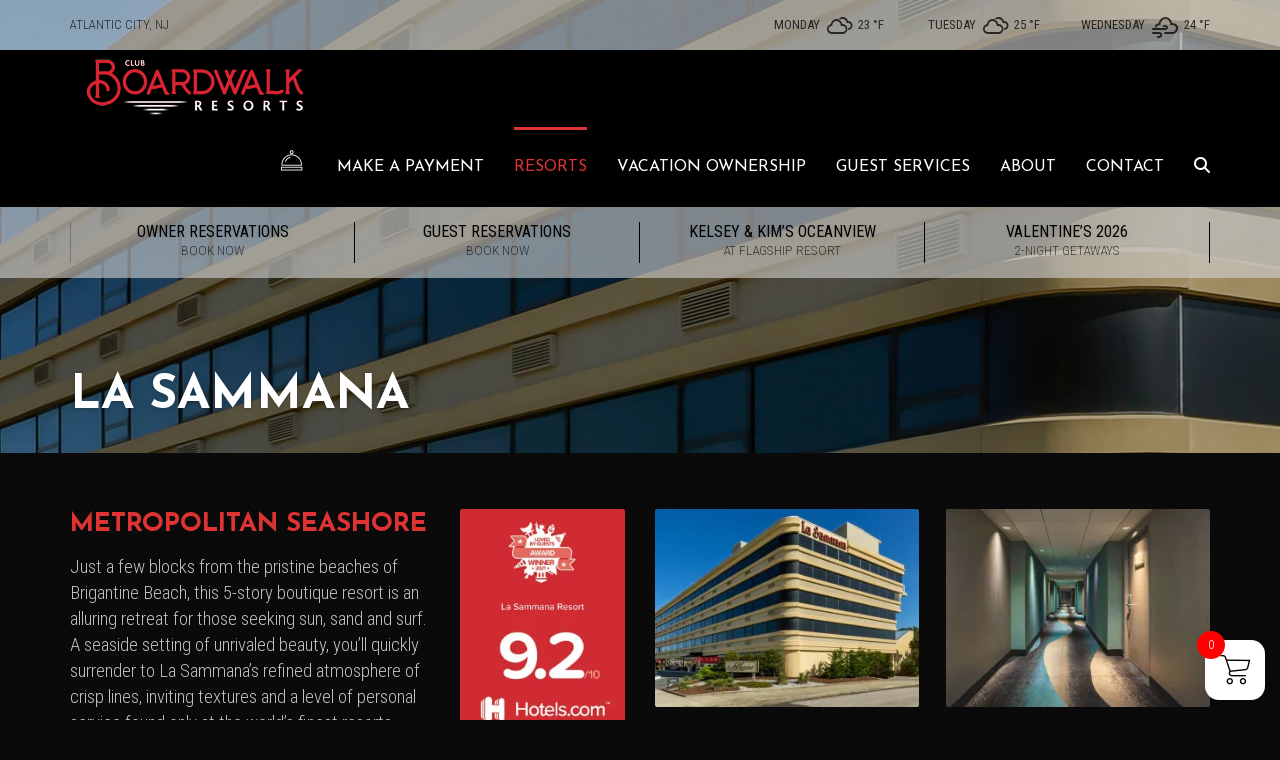

--- FILE ---
content_type: text/html; charset=UTF-8
request_url: https://www.clubboardwalkresorts.com/la-sammana/
body_size: 43515
content:
<!DOCTYPE html>
<html lang="en-US">
<head>
<meta charset="UTF-8" />
<meta name="apple-mobile-web-app-capable" content="yes">
<link rel="profile" href="https://gmpg.org/xfn/11" />
<link rel="pingback" href="https://www.clubboardwalkresorts.com/xmlrpc.php" />
<link rel="icon" href="https://i0.wp.com/www.clubboardwalkresorts.com/wp-content/uploads/2022/06/fav_01.png?fit=32%2C32&#038;ssl=1" sizes="32x32" />
<link rel="icon" href="https://i0.wp.com/www.clubboardwalkresorts.com/wp-content/uploads/2022/06/fav_01.png?fit=100%2C100&#038;ssl=1" sizes="192x192" />
<link rel="apple-touch-icon" href="https://i0.wp.com/www.clubboardwalkresorts.com/wp-content/uploads/2022/06/fav_01.png?fit=100%2C100&#038;ssl=1" />
<meta name="msapplication-TileImage" content="https://i0.wp.com/www.clubboardwalkresorts.com/wp-content/uploads/2022/06/fav_01.png?fit=100%2C100&#038;ssl=1" />
<title>La Sammana &#8211; Boardwalk Resorts</title>
<meta name='robots' content='max-image-preview:large' />
<meta name="viewport" content="width=device-width, initial-scale=1, maximum-scale=1, user-scalable=0"><script>window._wca = window._wca || [];</script>
<link rel='dns-prefetch' href='//stats.wp.com' />
<link rel='dns-prefetch' href='//maps.googleapis.com' />
<link rel='dns-prefetch' href='//meet.jit.si' />
<link rel='dns-prefetch' href='//maxcdn.bootstrapcdn.com' />
<link rel='dns-prefetch' href='//fonts.googleapis.com' />
<link rel='dns-prefetch' href='//v0.wordpress.com' />
<link rel='preconnect' href='//i0.wp.com' />
<link rel="alternate" type="application/rss+xml" title="Boardwalk Resorts &raquo; Feed" href="https://www.clubboardwalkresorts.com/feed/" />
<link rel="alternate" title="oEmbed (JSON)" type="application/json+oembed" href="https://www.clubboardwalkresorts.com/wp-json/oembed/1.0/embed?url=https%3A%2F%2Fwww.clubboardwalkresorts.com%2Fla-sammana%2F" />
<link rel="alternate" title="oEmbed (XML)" type="text/xml+oembed" href="https://www.clubboardwalkresorts.com/wp-json/oembed/1.0/embed?url=https%3A%2F%2Fwww.clubboardwalkresorts.com%2Fla-sammana%2F&#038;format=xml" />
<meta property="og:title" content="La Sammana  &#8211;  Boardwalk Resorts" /><meta property="og:type" content="article" /><meta property="og:image" content="https://www.fantasearesorts.com/wp-content/uploads/2022/06/site_logo.png" /><meta property="og:url" content="https://www.clubboardwalkresorts.com/la-sammana/" />		<!-- This site uses the Google Analytics by MonsterInsights plugin v9.11.1 - Using Analytics tracking - https://www.monsterinsights.com/ -->
							<script src="//www.googletagmanager.com/gtag/js?id=G-ESJ7NQND08"  data-cfasync="false" data-wpfc-render="false" type="text/javascript" async></script>
			<script data-cfasync="false" data-wpfc-render="false" type="text/javascript">
				var mi_version = '9.11.1';
				var mi_track_user = true;
				var mi_no_track_reason = '';
								var MonsterInsightsDefaultLocations = {"page_location":"https:\/\/www.clubboardwalkresorts.com\/la-sammana\/","page_referrer":"https:\/\/www.clubboardwalkresorts.com\/"};
								if ( typeof MonsterInsightsPrivacyGuardFilter === 'function' ) {
					var MonsterInsightsLocations = (typeof MonsterInsightsExcludeQuery === 'object') ? MonsterInsightsPrivacyGuardFilter( MonsterInsightsExcludeQuery ) : MonsterInsightsPrivacyGuardFilter( MonsterInsightsDefaultLocations );
				} else {
					var MonsterInsightsLocations = (typeof MonsterInsightsExcludeQuery === 'object') ? MonsterInsightsExcludeQuery : MonsterInsightsDefaultLocations;
				}

								var disableStrs = [
										'ga-disable-G-ESJ7NQND08',
									];

				/* Function to detect opted out users */
				function __gtagTrackerIsOptedOut() {
					for (var index = 0; index < disableStrs.length; index++) {
						if (document.cookie.indexOf(disableStrs[index] + '=true') > -1) {
							return true;
						}
					}

					return false;
				}

				/* Disable tracking if the opt-out cookie exists. */
				if (__gtagTrackerIsOptedOut()) {
					for (var index = 0; index < disableStrs.length; index++) {
						window[disableStrs[index]] = true;
					}
				}

				/* Opt-out function */
				function __gtagTrackerOptout() {
					for (var index = 0; index < disableStrs.length; index++) {
						document.cookie = disableStrs[index] + '=true; expires=Thu, 31 Dec 2099 23:59:59 UTC; path=/';
						window[disableStrs[index]] = true;
					}
				}

				if ('undefined' === typeof gaOptout) {
					function gaOptout() {
						__gtagTrackerOptout();
					}
				}
								window.dataLayer = window.dataLayer || [];

				window.MonsterInsightsDualTracker = {
					helpers: {},
					trackers: {},
				};
				if (mi_track_user) {
					function __gtagDataLayer() {
						dataLayer.push(arguments);
					}

					function __gtagTracker(type, name, parameters) {
						if (!parameters) {
							parameters = {};
						}

						if (parameters.send_to) {
							__gtagDataLayer.apply(null, arguments);
							return;
						}

						if (type === 'event') {
														parameters.send_to = monsterinsights_frontend.v4_id;
							var hookName = name;
							if (typeof parameters['event_category'] !== 'undefined') {
								hookName = parameters['event_category'] + ':' + name;
							}

							if (typeof MonsterInsightsDualTracker.trackers[hookName] !== 'undefined') {
								MonsterInsightsDualTracker.trackers[hookName](parameters);
							} else {
								__gtagDataLayer('event', name, parameters);
							}
							
						} else {
							__gtagDataLayer.apply(null, arguments);
						}
					}

					__gtagTracker('js', new Date());
					__gtagTracker('set', {
						'developer_id.dZGIzZG': true,
											});
					if ( MonsterInsightsLocations.page_location ) {
						__gtagTracker('set', MonsterInsightsLocations);
					}
										__gtagTracker('config', 'G-ESJ7NQND08', {"forceSSL":"true"} );
										window.gtag = __gtagTracker;										(function () {
						/* https://developers.google.com/analytics/devguides/collection/analyticsjs/ */
						/* ga and __gaTracker compatibility shim. */
						var noopfn = function () {
							return null;
						};
						var newtracker = function () {
							return new Tracker();
						};
						var Tracker = function () {
							return null;
						};
						var p = Tracker.prototype;
						p.get = noopfn;
						p.set = noopfn;
						p.send = function () {
							var args = Array.prototype.slice.call(arguments);
							args.unshift('send');
							__gaTracker.apply(null, args);
						};
						var __gaTracker = function () {
							var len = arguments.length;
							if (len === 0) {
								return;
							}
							var f = arguments[len - 1];
							if (typeof f !== 'object' || f === null || typeof f.hitCallback !== 'function') {
								if ('send' === arguments[0]) {
									var hitConverted, hitObject = false, action;
									if ('event' === arguments[1]) {
										if ('undefined' !== typeof arguments[3]) {
											hitObject = {
												'eventAction': arguments[3],
												'eventCategory': arguments[2],
												'eventLabel': arguments[4],
												'value': arguments[5] ? arguments[5] : 1,
											}
										}
									}
									if ('pageview' === arguments[1]) {
										if ('undefined' !== typeof arguments[2]) {
											hitObject = {
												'eventAction': 'page_view',
												'page_path': arguments[2],
											}
										}
									}
									if (typeof arguments[2] === 'object') {
										hitObject = arguments[2];
									}
									if (typeof arguments[5] === 'object') {
										Object.assign(hitObject, arguments[5]);
									}
									if ('undefined' !== typeof arguments[1].hitType) {
										hitObject = arguments[1];
										if ('pageview' === hitObject.hitType) {
											hitObject.eventAction = 'page_view';
										}
									}
									if (hitObject) {
										action = 'timing' === arguments[1].hitType ? 'timing_complete' : hitObject.eventAction;
										hitConverted = mapArgs(hitObject);
										__gtagTracker('event', action, hitConverted);
									}
								}
								return;
							}

							function mapArgs(args) {
								var arg, hit = {};
								var gaMap = {
									'eventCategory': 'event_category',
									'eventAction': 'event_action',
									'eventLabel': 'event_label',
									'eventValue': 'event_value',
									'nonInteraction': 'non_interaction',
									'timingCategory': 'event_category',
									'timingVar': 'name',
									'timingValue': 'value',
									'timingLabel': 'event_label',
									'page': 'page_path',
									'location': 'page_location',
									'title': 'page_title',
									'referrer' : 'page_referrer',
								};
								for (arg in args) {
																		if (!(!args.hasOwnProperty(arg) || !gaMap.hasOwnProperty(arg))) {
										hit[gaMap[arg]] = args[arg];
									} else {
										hit[arg] = args[arg];
									}
								}
								return hit;
							}

							try {
								f.hitCallback();
							} catch (ex) {
							}
						};
						__gaTracker.create = newtracker;
						__gaTracker.getByName = newtracker;
						__gaTracker.getAll = function () {
							return [];
						};
						__gaTracker.remove = noopfn;
						__gaTracker.loaded = true;
						window['__gaTracker'] = __gaTracker;
					})();
									} else {
										console.log("");
					(function () {
						function __gtagTracker() {
							return null;
						}

						window['__gtagTracker'] = __gtagTracker;
						window['gtag'] = __gtagTracker;
					})();
									}
			</script>
							<!-- / Google Analytics by MonsterInsights -->
		<meta name="generator" content="Leisure Child 1"><style id='wp-img-auto-sizes-contain-inline-css' type='text/css'>
img:is([sizes=auto i],[sizes^="auto," i]){contain-intrinsic-size:3000px 1500px}
/*# sourceURL=wp-img-auto-sizes-contain-inline-css */
</style>
<link rel='stylesheet' id='sbi_styles-css' href='https://www.clubboardwalkresorts.com/wp-content/plugins/instagram-feed/css/sbi-styles.min.css?ver=6.10.0' type='text/css' media='all' />
<style id='wp-emoji-styles-inline-css' type='text/css'>

	img.wp-smiley, img.emoji {
		display: inline !important;
		border: none !important;
		box-shadow: none !important;
		height: 1em !important;
		width: 1em !important;
		margin: 0 0.07em !important;
		vertical-align: -0.1em !important;
		background: none !important;
		padding: 0 !important;
	}
/*# sourceURL=wp-emoji-styles-inline-css */
</style>
<style id='wp-block-library-inline-css' type='text/css'>
:root{--wp-block-synced-color:#7a00df;--wp-block-synced-color--rgb:122,0,223;--wp-bound-block-color:var(--wp-block-synced-color);--wp-editor-canvas-background:#ddd;--wp-admin-theme-color:#007cba;--wp-admin-theme-color--rgb:0,124,186;--wp-admin-theme-color-darker-10:#006ba1;--wp-admin-theme-color-darker-10--rgb:0,107,160.5;--wp-admin-theme-color-darker-20:#005a87;--wp-admin-theme-color-darker-20--rgb:0,90,135;--wp-admin-border-width-focus:2px}@media (min-resolution:192dpi){:root{--wp-admin-border-width-focus:1.5px}}.wp-element-button{cursor:pointer}:root .has-very-light-gray-background-color{background-color:#eee}:root .has-very-dark-gray-background-color{background-color:#313131}:root .has-very-light-gray-color{color:#eee}:root .has-very-dark-gray-color{color:#313131}:root .has-vivid-green-cyan-to-vivid-cyan-blue-gradient-background{background:linear-gradient(135deg,#00d084,#0693e3)}:root .has-purple-crush-gradient-background{background:linear-gradient(135deg,#34e2e4,#4721fb 50%,#ab1dfe)}:root .has-hazy-dawn-gradient-background{background:linear-gradient(135deg,#faaca8,#dad0ec)}:root .has-subdued-olive-gradient-background{background:linear-gradient(135deg,#fafae1,#67a671)}:root .has-atomic-cream-gradient-background{background:linear-gradient(135deg,#fdd79a,#004a59)}:root .has-nightshade-gradient-background{background:linear-gradient(135deg,#330968,#31cdcf)}:root .has-midnight-gradient-background{background:linear-gradient(135deg,#020381,#2874fc)}:root{--wp--preset--font-size--normal:16px;--wp--preset--font-size--huge:42px}.has-regular-font-size{font-size:1em}.has-larger-font-size{font-size:2.625em}.has-normal-font-size{font-size:var(--wp--preset--font-size--normal)}.has-huge-font-size{font-size:var(--wp--preset--font-size--huge)}.has-text-align-center{text-align:center}.has-text-align-left{text-align:left}.has-text-align-right{text-align:right}.has-fit-text{white-space:nowrap!important}#end-resizable-editor-section{display:none}.aligncenter{clear:both}.items-justified-left{justify-content:flex-start}.items-justified-center{justify-content:center}.items-justified-right{justify-content:flex-end}.items-justified-space-between{justify-content:space-between}.screen-reader-text{border:0;clip-path:inset(50%);height:1px;margin:-1px;overflow:hidden;padding:0;position:absolute;width:1px;word-wrap:normal!important}.screen-reader-text:focus{background-color:#ddd;clip-path:none;color:#444;display:block;font-size:1em;height:auto;left:5px;line-height:normal;padding:15px 23px 14px;text-decoration:none;top:5px;width:auto;z-index:100000}html :where(.has-border-color){border-style:solid}html :where([style*=border-top-color]){border-top-style:solid}html :where([style*=border-right-color]){border-right-style:solid}html :where([style*=border-bottom-color]){border-bottom-style:solid}html :where([style*=border-left-color]){border-left-style:solid}html :where([style*=border-width]){border-style:solid}html :where([style*=border-top-width]){border-top-style:solid}html :where([style*=border-right-width]){border-right-style:solid}html :where([style*=border-bottom-width]){border-bottom-style:solid}html :where([style*=border-left-width]){border-left-style:solid}html :where(img[class*=wp-image-]){height:auto;max-width:100%}:where(figure){margin:0 0 1em}html :where(.is-position-sticky){--wp-admin--admin-bar--position-offset:var(--wp-admin--admin-bar--height,0px)}@media screen and (max-width:600px){html :where(.is-position-sticky){--wp-admin--admin-bar--position-offset:0px}}

/*# sourceURL=wp-block-library-inline-css */
</style><style id='global-styles-inline-css' type='text/css'>
:root{--wp--preset--aspect-ratio--square: 1;--wp--preset--aspect-ratio--4-3: 4/3;--wp--preset--aspect-ratio--3-4: 3/4;--wp--preset--aspect-ratio--3-2: 3/2;--wp--preset--aspect-ratio--2-3: 2/3;--wp--preset--aspect-ratio--16-9: 16/9;--wp--preset--aspect-ratio--9-16: 9/16;--wp--preset--color--black: #000000;--wp--preset--color--cyan-bluish-gray: #abb8c3;--wp--preset--color--white: #ffffff;--wp--preset--color--pale-pink: #f78da7;--wp--preset--color--vivid-red: #cf2e2e;--wp--preset--color--luminous-vivid-orange: #ff6900;--wp--preset--color--luminous-vivid-amber: #fcb900;--wp--preset--color--light-green-cyan: #7bdcb5;--wp--preset--color--vivid-green-cyan: #00d084;--wp--preset--color--pale-cyan-blue: #8ed1fc;--wp--preset--color--vivid-cyan-blue: #0693e3;--wp--preset--color--vivid-purple: #9b51e0;--wp--preset--gradient--vivid-cyan-blue-to-vivid-purple: linear-gradient(135deg,rgb(6,147,227) 0%,rgb(155,81,224) 100%);--wp--preset--gradient--light-green-cyan-to-vivid-green-cyan: linear-gradient(135deg,rgb(122,220,180) 0%,rgb(0,208,130) 100%);--wp--preset--gradient--luminous-vivid-amber-to-luminous-vivid-orange: linear-gradient(135deg,rgb(252,185,0) 0%,rgb(255,105,0) 100%);--wp--preset--gradient--luminous-vivid-orange-to-vivid-red: linear-gradient(135deg,rgb(255,105,0) 0%,rgb(207,46,46) 100%);--wp--preset--gradient--very-light-gray-to-cyan-bluish-gray: linear-gradient(135deg,rgb(238,238,238) 0%,rgb(169,184,195) 100%);--wp--preset--gradient--cool-to-warm-spectrum: linear-gradient(135deg,rgb(74,234,220) 0%,rgb(151,120,209) 20%,rgb(207,42,186) 40%,rgb(238,44,130) 60%,rgb(251,105,98) 80%,rgb(254,248,76) 100%);--wp--preset--gradient--blush-light-purple: linear-gradient(135deg,rgb(255,206,236) 0%,rgb(152,150,240) 100%);--wp--preset--gradient--blush-bordeaux: linear-gradient(135deg,rgb(254,205,165) 0%,rgb(254,45,45) 50%,rgb(107,0,62) 100%);--wp--preset--gradient--luminous-dusk: linear-gradient(135deg,rgb(255,203,112) 0%,rgb(199,81,192) 50%,rgb(65,88,208) 100%);--wp--preset--gradient--pale-ocean: linear-gradient(135deg,rgb(255,245,203) 0%,rgb(182,227,212) 50%,rgb(51,167,181) 100%);--wp--preset--gradient--electric-grass: linear-gradient(135deg,rgb(202,248,128) 0%,rgb(113,206,126) 100%);--wp--preset--gradient--midnight: linear-gradient(135deg,rgb(2,3,129) 0%,rgb(40,116,252) 100%);--wp--preset--font-size--small: 13px;--wp--preset--font-size--medium: 20px;--wp--preset--font-size--large: 36px;--wp--preset--font-size--x-large: 42px;--wp--preset--spacing--20: 0.44rem;--wp--preset--spacing--30: 0.67rem;--wp--preset--spacing--40: 1rem;--wp--preset--spacing--50: 1.5rem;--wp--preset--spacing--60: 2.25rem;--wp--preset--spacing--70: 3.38rem;--wp--preset--spacing--80: 5.06rem;--wp--preset--shadow--natural: 6px 6px 9px rgba(0, 0, 0, 0.2);--wp--preset--shadow--deep: 12px 12px 50px rgba(0, 0, 0, 0.4);--wp--preset--shadow--sharp: 6px 6px 0px rgba(0, 0, 0, 0.2);--wp--preset--shadow--outlined: 6px 6px 0px -3px rgb(255, 255, 255), 6px 6px rgb(0, 0, 0);--wp--preset--shadow--crisp: 6px 6px 0px rgb(0, 0, 0);}:where(.is-layout-flex){gap: 0.5em;}:where(.is-layout-grid){gap: 0.5em;}body .is-layout-flex{display: flex;}.is-layout-flex{flex-wrap: wrap;align-items: center;}.is-layout-flex > :is(*, div){margin: 0;}body .is-layout-grid{display: grid;}.is-layout-grid > :is(*, div){margin: 0;}:where(.wp-block-columns.is-layout-flex){gap: 2em;}:where(.wp-block-columns.is-layout-grid){gap: 2em;}:where(.wp-block-post-template.is-layout-flex){gap: 1.25em;}:where(.wp-block-post-template.is-layout-grid){gap: 1.25em;}.has-black-color{color: var(--wp--preset--color--black) !important;}.has-cyan-bluish-gray-color{color: var(--wp--preset--color--cyan-bluish-gray) !important;}.has-white-color{color: var(--wp--preset--color--white) !important;}.has-pale-pink-color{color: var(--wp--preset--color--pale-pink) !important;}.has-vivid-red-color{color: var(--wp--preset--color--vivid-red) !important;}.has-luminous-vivid-orange-color{color: var(--wp--preset--color--luminous-vivid-orange) !important;}.has-luminous-vivid-amber-color{color: var(--wp--preset--color--luminous-vivid-amber) !important;}.has-light-green-cyan-color{color: var(--wp--preset--color--light-green-cyan) !important;}.has-vivid-green-cyan-color{color: var(--wp--preset--color--vivid-green-cyan) !important;}.has-pale-cyan-blue-color{color: var(--wp--preset--color--pale-cyan-blue) !important;}.has-vivid-cyan-blue-color{color: var(--wp--preset--color--vivid-cyan-blue) !important;}.has-vivid-purple-color{color: var(--wp--preset--color--vivid-purple) !important;}.has-black-background-color{background-color: var(--wp--preset--color--black) !important;}.has-cyan-bluish-gray-background-color{background-color: var(--wp--preset--color--cyan-bluish-gray) !important;}.has-white-background-color{background-color: var(--wp--preset--color--white) !important;}.has-pale-pink-background-color{background-color: var(--wp--preset--color--pale-pink) !important;}.has-vivid-red-background-color{background-color: var(--wp--preset--color--vivid-red) !important;}.has-luminous-vivid-orange-background-color{background-color: var(--wp--preset--color--luminous-vivid-orange) !important;}.has-luminous-vivid-amber-background-color{background-color: var(--wp--preset--color--luminous-vivid-amber) !important;}.has-light-green-cyan-background-color{background-color: var(--wp--preset--color--light-green-cyan) !important;}.has-vivid-green-cyan-background-color{background-color: var(--wp--preset--color--vivid-green-cyan) !important;}.has-pale-cyan-blue-background-color{background-color: var(--wp--preset--color--pale-cyan-blue) !important;}.has-vivid-cyan-blue-background-color{background-color: var(--wp--preset--color--vivid-cyan-blue) !important;}.has-vivid-purple-background-color{background-color: var(--wp--preset--color--vivid-purple) !important;}.has-black-border-color{border-color: var(--wp--preset--color--black) !important;}.has-cyan-bluish-gray-border-color{border-color: var(--wp--preset--color--cyan-bluish-gray) !important;}.has-white-border-color{border-color: var(--wp--preset--color--white) !important;}.has-pale-pink-border-color{border-color: var(--wp--preset--color--pale-pink) !important;}.has-vivid-red-border-color{border-color: var(--wp--preset--color--vivid-red) !important;}.has-luminous-vivid-orange-border-color{border-color: var(--wp--preset--color--luminous-vivid-orange) !important;}.has-luminous-vivid-amber-border-color{border-color: var(--wp--preset--color--luminous-vivid-amber) !important;}.has-light-green-cyan-border-color{border-color: var(--wp--preset--color--light-green-cyan) !important;}.has-vivid-green-cyan-border-color{border-color: var(--wp--preset--color--vivid-green-cyan) !important;}.has-pale-cyan-blue-border-color{border-color: var(--wp--preset--color--pale-cyan-blue) !important;}.has-vivid-cyan-blue-border-color{border-color: var(--wp--preset--color--vivid-cyan-blue) !important;}.has-vivid-purple-border-color{border-color: var(--wp--preset--color--vivid-purple) !important;}.has-vivid-cyan-blue-to-vivid-purple-gradient-background{background: var(--wp--preset--gradient--vivid-cyan-blue-to-vivid-purple) !important;}.has-light-green-cyan-to-vivid-green-cyan-gradient-background{background: var(--wp--preset--gradient--light-green-cyan-to-vivid-green-cyan) !important;}.has-luminous-vivid-amber-to-luminous-vivid-orange-gradient-background{background: var(--wp--preset--gradient--luminous-vivid-amber-to-luminous-vivid-orange) !important;}.has-luminous-vivid-orange-to-vivid-red-gradient-background{background: var(--wp--preset--gradient--luminous-vivid-orange-to-vivid-red) !important;}.has-very-light-gray-to-cyan-bluish-gray-gradient-background{background: var(--wp--preset--gradient--very-light-gray-to-cyan-bluish-gray) !important;}.has-cool-to-warm-spectrum-gradient-background{background: var(--wp--preset--gradient--cool-to-warm-spectrum) !important;}.has-blush-light-purple-gradient-background{background: var(--wp--preset--gradient--blush-light-purple) !important;}.has-blush-bordeaux-gradient-background{background: var(--wp--preset--gradient--blush-bordeaux) !important;}.has-luminous-dusk-gradient-background{background: var(--wp--preset--gradient--luminous-dusk) !important;}.has-pale-ocean-gradient-background{background: var(--wp--preset--gradient--pale-ocean) !important;}.has-electric-grass-gradient-background{background: var(--wp--preset--gradient--electric-grass) !important;}.has-midnight-gradient-background{background: var(--wp--preset--gradient--midnight) !important;}.has-small-font-size{font-size: var(--wp--preset--font-size--small) !important;}.has-medium-font-size{font-size: var(--wp--preset--font-size--medium) !important;}.has-large-font-size{font-size: var(--wp--preset--font-size--large) !important;}.has-x-large-font-size{font-size: var(--wp--preset--font-size--x-large) !important;}
/*# sourceURL=global-styles-inline-css */
</style>

<style id='classic-theme-styles-inline-css' type='text/css'>
/*! This file is auto-generated */
.wp-block-button__link{color:#fff;background-color:#32373c;border-radius:9999px;box-shadow:none;text-decoration:none;padding:calc(.667em + 2px) calc(1.333em + 2px);font-size:1.125em}.wp-block-file__button{background:#32373c;color:#fff;text-decoration:none}
/*# sourceURL=/wp-includes/css/classic-themes.min.css */
</style>
<link rel='stylesheet' id='contact-form-7-css' href='https://www.clubboardwalkresorts.com/wp-content/plugins/contact-form-7/includes/css/styles.css?ver=6.1.4' type='text/css' media='all' />
<link rel='stylesheet' id='rs-plugin-settings-css' href='https://www.clubboardwalkresorts.com/wp-content/plugins/revslider/public/assets/css/rs6.css?ver=6.2.23' type='text/css' media='all' />
<style id='rs-plugin-settings-inline-css' type='text/css'>
.tp-caption a{color:#ff7302;text-shadow:none;-webkit-transition:all 0.2s ease-out;-moz-transition:all 0.2s ease-out;-o-transition:all 0.2s ease-out;-ms-transition:all 0.2s ease-out}.tp-caption a:hover{color:#ffa902}.tp-caption a{color:#ff7302;text-shadow:none;-webkit-transition:all 0.2s ease-out;-moz-transition:all 0.2s ease-out;-o-transition:all 0.2s ease-out;-ms-transition:all 0.2s ease-out}.tp-caption a:hover{color:#ffa902}
/*# sourceURL=rs-plugin-settings-inline-css */
</style>
<link rel='stylesheet' id='simple-weather-css' href='https://www.clubboardwalkresorts.com/wp-content/plugins/simple-weather/css/simple-weather.css?ver=4.0' type='text/css' media='all' />
<style id='woocommerce-inline-inline-css' type='text/css'>
.woocommerce form .form-row .required { visibility: visible; }
/*# sourceURL=woocommerce-inline-inline-css */
</style>
<link rel='stylesheet' id='wt-smart-coupon-for-woo-css' href='https://www.clubboardwalkresorts.com/wp-content/plugins/wt-smart-coupons-for-woocommerce/public/css/wt-smart-coupon-public.css?ver=2.2.6' type='text/css' media='all' />
<link rel='stylesheet' id='xtender-style-css' href='https://www.clubboardwalkresorts.com/wp-content/plugins/xtender/assets/front/css/xtender.css?ver=1812830492' type='text/css' media='all' />
<link rel='stylesheet' id='bootstrap-css' href='https://www.clubboardwalkresorts.com/wp-content/themes/leisure/css/bootstrap.min.css' type='text/css' media='all' />
<link rel='stylesheet' id='fontawesome-css' href='https://www.clubboardwalkresorts.com/wp-content/themes/leisure/css/font-awesome.min.css' type='text/css' media='all' />
<link rel='stylesheet' id='owl-carousel-css' href='https://www.clubboardwalkresorts.com/wp-content/plugins/xtender/assets/vendor/owl-carousel/owl.carousel.min.css?ver=1936534132' type='text/css' media='all' />
<link rel='stylesheet' id='formstone-wallpaper-css' href='https://www.clubboardwalkresorts.com/wp-content/themes/leisure/css/background.css' type='text/css' media='all' />
<link rel='stylesheet' id='formstone-boxer-css' href='https://www.clubboardwalkresorts.com/wp-content/themes/leisure/css/formstone/lightbox.css' type='text/css' media='all' />
<link rel='stylesheet' id='leisure-style-css' href='https://www.clubboardwalkresorts.com/wp-content/themes/wpstg-tmp-leisure-child/style.css?ver=402152058' type='text/css' media='all' />
<style id='leisure-style-inline-css' type='text/css'>
 body,p,li,#footer{font-family:'Roboto Condensed';font-weight:300;text-transform:none;font-size:1.5rem}h1,.h1,.page-title,.pricing-row h3{font-family:'Josefin Sans';font-weight:700;text-transform:uppercase;font-size:4.2rem}h2,.h2,#logo{font-family:'Josefin Sans';font-weight:700;text-transform:uppercase;font-size:3.8rem}h3,.h3{font-family:'Josefin Sans';font-weight:700;text-transform:uppercase;font-size:2.6rem}h4,.h4,.panel-title,.nav-tabs > li > a{font-family:'Josefin Sans';font-weight:normal;font-style:normal;text-transform:uppercase;font-size:2rem}h5,.h5{font-family:'Josefin Sans';font-weight:normal;font-style:normal;text-transform:uppercase;font-size:2.2rem}h6 .h6{font-family:'Josefin Sans';font-weight:normal;font-style:normal;text-transform:uppercase;font-size:1.6rem}blockquote,blockquote p,.pullquote{font-family:'Domine';font-weight:normal;font-style:normal;text-transform:uppercase;font-size:1.6rem}blockquote cite{font-size:1.5rem}#main-nav ul.menu > .menu-item > a,#main-nav div.menu > ul > li[class*=page-item] > a{font-family:'Josefin Sans';font-weight:normal;font-style:normal;text-transform:uppercase;font-size:1.6rem}#secondary-nav .menu-item > a,#secondary-nav .menu-item .nav_desc{font-family:'Roboto Condensed';font-weight:normal;font-style:normal;text-transform:uppercase;font-size:1.6rem}#footer .widget-title,.services-carousel p,.meta,.isotope p{font-size:1.5rem}.absolute-header,.absolute-header span,.absolute-header em{font-family:'Roboto Condensed';font-weight:normal;font-style:normal;text-transform:uppercase;font-size:1.3rem}.dropcap{font-family:'Domine'}#footer,#footer p,#footer li{font-size:1.3rem}.input-sm,.btn-sm{font-size:1.3rem}.input-lg,.btn-lg{font-size:1.7rem}.ninja-forms-form .ninja-forms-all-fields-wrap .field-wrap{font-size:1.5rem}input[type=text],input[type=search],input[type=password],input[type=email],input[type=number],input[type=url],input[type=date],input[type=tel],select,textarea,.form-control,input[type=submit],input[type=submit]:hover,input[type=button],input[type=button]:hover,.btn{font-family:'Roboto Condensed';font-size:1.6rem}button.vc_general{font-family:'Roboto Condensed'}
 html,body{background-color:rgba(10,10,10,1)}#footer{background-color:rgba(221,51,51,1)}#header{background-color:rgba(211,211,211,0.6)}#site{background-color:rgba(10,10,10,1);background-image:url( );background-repeat:;background-position:;background-attachment:}::selection{background:rgba(221,51,51,0.9)}::-moz-selection{background:rgba(221,51,51,0.9)}input[type=submit],input[type=submit]:hover,input[type=button],input[type=button]:hover{background-color:rgba(221,51,51,1)}select,.chosen-single{background-image:url([data-uri]) !important}.widget_search .search-field,input[type=text]#s,.chosen-search > input[type=text],#bbp_search{background-image:url([data-uri])}
 html,body{color:rgba(191,191,191,1)}table th{color:rgba(221,51,51,1)}#site{color:rgba(191,191,191,1)}a{color:rgba(221,51,51,1)}a:hover,.btn:hover{color:rgba(191,191,191,1)}::selection{color:rgba(255,255,255,1)}::-moz-selection{color:rgba(255,255,255,1)}input[type=submit],input[type=submit]:not(.btn-link):hover,input[type=button],input[type=button]:not(.btn-link):hover{border-color:rgba(221,51,51,1);color:rgba(255,255,255,1)}input[type=text],input[type=search],input[type=password],input[type=email],input[type=number],input[type=url],input[type=date],input[type=tel],select,textarea,.form-control{border-color:rgba(191,191,191,0.25);background-color:rgba(10,10,10,1);color:rgba(191,191,191,1)}input[type=text]:focus,input[type=search]:focus,input[type=password]:focus,input[type=email]:focus,input[type=number]:focus,input[type=url]:focus,input[type=date]:focus,input[type=tel]:focus,select:focus,textarea:focus{border-color:rgba(191,191,191,0.65)}code{color:rgba(221,51,51,1)}kbd{color:rgba(0,0,0,1)}pre{color:rgba(191,191,191,1);border-color:rgba(191,191,191,0.25)}.modal-backdrop{background:rgba(10,10,10,100)}.form-group[data-required]::before,div[data-required]::before{color:rgba(221,51,51,1)}.widget_archive li,.widget_pages li,.widget_categories li,.sidebar-widget li{border-color:rgba(191,191,191,0.25)}.owl-theme .owl-controls .owl-nav [class*=owl-]:hover{color:rgba(221,51,51,1)}.owl-theme .owl-controls .owl-nav [class*=owl-]{color:rgba(221,51,51,1)}.owl-theme .owl-dots .owl-dot.active span,.owl-theme .owl-dots .owl-dot:hover span,.owl-theme .owl-controls .owl-nav .owl-next:after,.owl-theme .owl-controls .owl-nav .owl-prev:before,.owl-theme .owl-dots.active .owl-dot span{color:rgba(221,51,51,1)}.owl-theme .owl-dots .owl-dot.active span,.owl-theme .owl-dots .owl-dot:hover span{border-color:rgba(221,51,51,1)}.owl-theme .owl-dots .owl-dot span{border-color:rgba(191,191,191,0.25)}#content .vc_toggle_title.vc_toggle_title h4{color:rgba(221,51,51,1)}#content .vc_toggle.vc_toggle .wpb_toggle_title_active h4{color:rgba(221,51,51,1)}.services-carousel .item-content{border-color:rgba(191,191,191,0.1)}#goog-wm-qt{border-color:rgba(191,191,191,0.25);color:rgba(191,191,191,1)}#goog-wm-sb{border-color:rgba(221,51,51,1);color:rgba(255,255,255,1)}.fa-boxed{color:rgba(255,255,255,1)}.meta .fa{color:rgba(221,51,51,1)}.about-author{background-color:rgba(191,191,191,0.05)}.pullquote.pull-left{border-right:3px solid rgba(191,191,191,0.25)}.pullquote.pull-right{border-left:3px solid rgba(191,191,191,0.25)}.isotope .item-content{background-color:rgba(191,191,191,0.05);border-color:rgba(191,191,191,0.1)}.pagination .nav-links .page-numbers{background-color:rgba(191,191,191,0.1);color:rgba(191,191,191,1)}.pagination .nav-links .page-numbers:hover{background-color:rgba(10,10,10,1);color:rgba(191,191,191,1)}.pagination .nav-links .current,.pagination .nav-links .current:hover,.pagination .nav-links .current:focus{background-color:rgba(221,51,51,1);border-color:rgba(221,51,51,1);color:rgba(10,10,10,1)}.post-navigation{border-top:1px solid rgba(191,191,191,0.1);border-bottom:1px solid rgba(191,191,191,0.1)}.post-navigation .nav-previous{border-right:1px solid rgba(191,191,191,0.1)}.post-navigation .nav-previous::before,.post-navigation .nav-next::after{color:rgba(221,51,51,1)}code{background-color:rgba(221,51,51,0.1)}kbd{background-color:rgba(191,191,191,1)}pre{background-color:rgba(191,191,191,0.1)}#content .vc_toggle.vc_toggle h4{background-color:rgba(191,191,191,0.1)}.services-carousel .item:hover .item-content,.pricing-table .content-column,.vc_toggle_content{background-color:rgba(191,191,191,0.1)}.owl-theme .owl-dots .owl-dot.active span,.owl-theme .owl-dots .owl-dot:hover span{background:rgba(221,51,51,1)}.list-services a:hover{background-color:rgba(191,191,191,0.05)}#goog-wm-sb{background-color:rgba(221,51,51,1)}.fa-boxed{background-color:rgba(221,51,51,0.85)}.hi-boxed{background-color:rgba(191,191,191,0.05)}h1,.h1,.color-h1{color:rgba(221,51,51,1)}h2,.h2,.color-h2{color:rgba(221,51,51,1)}h3,.h3,.color-h3{color:rgba(221,51,51,1)}h4,.h4{color:rgba(255,255,255,1)}h5,.h5{color:rgba(173,133,77,1)}h6,.h6{color:rgba(54,61,64,1)}blockquote p,.pullquote,.sidebar-widget h5{color:rgba(191,191,191,1)}.dropcap{color:rgba(221,51,51,1)}h5:not(.widget-title),blockquote{color:rgba(221,51,51,1)}#content h1[style*='center']::after,#content h2[style*='center']::after,#content h3[style*='center']::after,#content h4[style*='center']::after,#content h5[style*='center']::after,#content h6[style*='center']::after,#content h1.text-center::after,#content h2.text-center::after,#content h3.text-center::after,#content h4.text-center::after,#content h5.text-center::after,#content h6.text-center::after{border-bottom-color:rgba(221,51,51,1)}.header-row{background-color:rgba(211,211,211,0.6);color:rgba(0,0,0,0.75)}.absolute-header a{color:rgba(0,0,0,0.75)}#main-nav{background-color:rgba(0,0,0,1);color:rgba(191,191,191,1)}#search-form{background-color:rgba(0,0,0,0.95)}#search-form .search-field,#search-form .close-search,#search-form-inline .search-field,#custom-search-form{color:rgba(221,51,51,1)}#search-form .search-field{background-color:rgba(0,0,0,1);color:rgba(191,191,191,1)}#search-form-inline{border-top:1px solid rgba(191,191,191,0.1)}#main-nav .sub-menu,#main-nav .children{background-color:rgba(0,0,0,0.975);color:rgba(221,51,51,1);border-color:rgba(221,51,51,1)}#main-nav .menu > .menu-item > a,#main-nav .sub-menu .menu-item > a,#main-nav .menu > .page_item > a,#main-nav .children .page_item > a{color:rgba(255,255,255,1)}#main-nav .menu > .menu-item:hover:not(.current-menu-item):not(.current-menu-ancestor):not(.current_page_parent):not(.current_page_item) > a{color:rgba(255,255,255,0.5)}#main-nav .sub-menu .menu-item:hover > a,#main-nav .children .page_item:hover > a{color:rgba(255,255,255,1);background:rgba(255,255,255,0.1)}#main-nav .menu > .current-menu-item > a,#main-nav .menu > .current-menu-ancestor > a,#main-nav .menu > .current_page_parent > a,#main-nav div.menu > ul > .current_page_item > a,#main-nav div.menu > ul > .current_page_parent > a,#main-nav div.menu > ul > .current_page_ancestor > a{color:rgba(221,51,51,1)}@media (max-width:767px){#main-nav ul.menu,#main-nav div.menu > ul{background-color:rgba(0,0,0,1)}#main-nav ul.menu > .menu-item > a,#main-nav .sub-menu .menu-item > a,#main-nav .sub-menu > .menu-item > a::before,#main-nav .sub-menu .sub-menu > .menu-item > a::before,#main-nav div.menu > ul > .page_item > a{border-color:rgba(255,255,255,0.1)}}#secondary-nav .sub-menu{background-color:rgba(191,191,191,1)}#secondary-nav .menu > .menu-item > a{color:rgba(0,0,0,1);border-color:rgba(0,0,0,0.25)}#secondary-nav .menu > .menu-item:hover > a{color:rgba(0,0,0,0.65)}@media (max-width:767px){#secondary-nav .menu{background:rgba(10,10,10,1)}#secondary-nav .menu > .menu-item{border-color:rgba(191,191,191,0.25)}#secondary-nav .menu > .menu-item > a,#secondary-nav .menu > .menu-item > a em{color:rgba(221,51,51,1) !important}}.sticky-wrapper #main-nav.stuck{background-color:rgba(0,0,0,0.97)}nav#main-nav,nav#secondary-nav{border-color:rgba(0,0,0,0.25)}#footer,#footer abbr{color:rgba(255,255,255,1)}#footer a{color:rgba(255,255,255,1)}#footer a:hover{color:rgba(255,255,255,0.5)}#footer .widget-title{color:rgba(0,0,0,1)}#main-footer + #absolute-footer .widget{border-top:1px solid rgba(0,0,0,0.1)}.color-primary{color:rgba(221,51,51,1)}.color-bg{color:rgba(10,10,10,1)}.color-text{color:rgba(191,191,191,1)}.form-control{border-color:rgba(191,191,191,0.25);color:rgba(191,191,191,1)}.form-control:focus{border-color:rgba(191,191,191,0.65)}.btn.btn-default{color:rgba(221,51,51,1);border-color:rgba(221,51,51,0.1);background-color:rgba(221,51,51,0.1)}.btn.btn-default:hover{color:rgba(221,51,51,1);border-color:rgba(221,51,51,0.25);background-color:rgba(221,51,51,0.15)}.btn.btn-link{color:rgba(221,51,51,1)}.btn.btn-link::before{color:rgba(221,51,51,1)}.btn.btn-link:hover{color:rgba(191,191,191,1)}.btn.btn-link:hover::before{color:rgb(201,31,31)}.btn.btn-primary{background-color:rgba(221,51,51,1);border-color:rgba(221,51,51,1);color:rgba(255,255,255,1)}.btn.btn-primary:hover{background-color:rgb(201,31,31);border-color:rgb(201,31,31);color:rgba(255,255,255,1)}.list-bullet li::before,.list-square li::before,.list-center li::before,.list-center li::after{color:rgba(221,51,51,1)}.list-center li::before,.list-center li::after{color:rgba(221,51,51,1)}.list-pointer li::before{border-color:transparent transparent transparent rgba(221,51,51,1)}.list-services li,.panel.panel-default,.list-underline{border-color:rgba(191,191,191,0.25)}.nav-tabs{border-color:rgba(221,51,51,1)}.nav-tabs>li.active>a,.nav-tabs>li.active>a:hover,.nav-tabs>li.active>a:focus{background-color:rgba(221,51,51,1);border-color:rgba(221,51,51,1);color:rgba(255,255,255,1)}.nav>li>a:hover,.nav>li>a:focus{background-color:rgba(191,191,191,0.1)}.panel-default > .panel-heading .accordion-toggle.collapsed{background-color:rgba(191,191,191,0.1)}.panel-default > .panel-heading .accordion-toggle{color:rgba(221,51,51,1)}.modal{background:rgba(10,10,10,0.975)}.modal .close{color:rgba(221,51,51,1)}.modal .close:hover{color:rgba(221,51,51,1)}.table>thead>tr>th,.table>tbody>tr>th,.table>tfoot>tr>th,.table>thead>tr>td,.table>tbody>tr>td,.table>tfoot>tr>td{border-top-color:rgba(191,191,191,0.1)}.table-hover>tbody>tr:hover>td,.table-hover>tbody>tr:hover>th,.table-striped>tbody>tr:nth-child(odd)>td,.table-striped>tbody>tr:nth-child(odd)>th{background-color:rgba(191,191,191,0.05)}.table>thead>tr>th{border-bottom-color:rgba(221,51,51,1)}.well{background-color:rgba(191,191,191,0.05);border-color:rgba(191,191,191,0.1)}.entry{border-color:rgba(191,191,191,0.25)}.entry-meta,.entry-meta a,.entry h1 > small,.entry h2 > small,.entry h3 > small,.entry.quote blockquote > small{color:rgba(221,51,51,1)}.entry.format-quote{background-color:rgba(191,191,191,0.1)}#wp-calendar thead th,#wp-calendar tbody td{border-color:rgba(191,191,191,0.1)}#wp-calendar thead th{background-color:rgba(191,191,191,0.05)}#wp-calendar caption{background-color:rgba(221,51,51,1);border-color:rgba(221,51,51,1);color:rgba(10,10,10,1)}.entry.sticky,.wp-caption-text{color:rgba(191,191,191,1);background:rgba(191,191,191,0.1)}.comment-reply-link::before,#comments .bypostauthor h2{color:rgba(221,51,51,1)}#comments .child-comments{border-left:1px solid rgba(191,191,191,0.25)}#comments h2{border-bottom:1px solid rgba(191,191,191,0.25)}#map-description .col-lg-4 > div{background-color:rgba(10,10,10,1);color:rgba(191,191,191,1)}.white-box{background-color:rgba(10,10,10,0.85)}.person-mini img,.person-large img{border-color:rgba(191,191,191,0.25)}.amenities.full{border-bottom-color:rgba(191,191,191,0.15)}.amenities.full .col-xs-6{border-right-color:rgba(191,191,191,0.15)}.amenities.full .col-xs-6::after{border-top-color:rgba(191,191,191,0.15)}.fs-lightbox-overlay,.fs-lightbox,.fs-lightbox-meta{background:rgba(10,10,10,1);color:rgba(191,191,191,1)}.isotope-filter .selected a{color:rgba(221,51,51,1)}.stars-rating input + span::after{color:rgba(191,191,191,0.55)}.stars-rating label[class^='stars-']:hover{background-color:rgba(191,191,191,0.05)}.stars-rating input:checked + span::after{color:rgba(221,51,51,1)}.stars-rating{border-bottom-color:rgba(191,191,191,0.1)}.stars-rating::after{color:rgba(221,51,51,1)}.review-content{border-top-color:rgba(191,191,191,0.1)}.room-listing-row{border-bottom-color:rgba(191,191,191,0.1)}.overlay-primary-50 .overlay{background-color:rgba(221,51,51,0.5)}.overlay-primary-60 .overlay{background-color:rgba(221,51,51,0.6)}.overlay-primary-70 .overlay{background-color:rgba(221,51,51,0.7)}.overlay-primary-80 .overlay{background-color:rgba(221,51,51,0.8)}.overlay-primary-90 .overlay{background-color:rgba(221,51,51,0.9)}.overlay-bg-50 .overlay{background-color:rgba(10,10,10,0.5)}.overlay-bg-60 .overlay{background-color:rgba(10,10,10,0.6)}.overlay-bg-70 .overlay{background-color:rgba(10,10,10,0.7)}.overlay-bg-80 .overlay{background-color:rgba(10,10,10,0.8)}.overlay-bg-90 .overlay{background-color:rgba(10,10,10,0.9)}.overlay-text-50 .overlay{background-color:rgba(10,10,10,0.5)}.overlay-text-60 .overlay{background-color:rgba(10,10,10,0.6)}.overlay-text-70 .overlay{background-color:rgba(10,10,10,0.7)}.overlay-text-80 .overlay{background-color:rgba(10,10,10,0.8)}.overlay-text-90 .overlay{background-color:rgba(10,10,10,0.9)}
 #main-nav ul.menu > .menu-item > a,#main-nav div.menu > ul > .page_item > a,#logo{height:80px;line-height:80px}#main-nav ul.menu > .current-menu-item > a,#main-nav ul.menu > .current-menu-ancestor > a,#main-nav ul.menu > .current_page_parent > a,#main-nav div.menu > ul > .current_page_item > a,#main-nav div.menu > ul > .current_page_parent > a,#main-nav div.menu > ul > .current_page_ancestor > a{height:80px;line-height:74px}.sticky-wrapper #main-nav.stuck ul.menu > .menu-item > a,.sticky-wrapper #main-nav.stuck div.menu > ul > .page_item > a{height:60px;line-height:60px}.sticky-wrapper #main-nav.stuck ul.menu > .current-menu-item > a,.sticky-wrapper #main-nav.stuck ul.menu > .current-menu-ancestor > a,.sticky-wrapper #main-nav.stuck ul.menu > .current_page_parent > a,.sticky-wrapper #main-nav.stuck div.menu > ul > .current_page_item > a,.sticky-wrapper #main-nav.stuck div.menu > ul > .current_page_parent > a,.sticky-wrapper #main-nav.stuck div.menu > ul > .current_page_ancestor > a{height:60px;line-height:54px}#search-form .search-field{height:80px}#search-form .close-search{line-height:80px}.sticky-wrapper #main-nav.stuck #search-form .search-field{height:60px}.stuck #search-form .close-search{line-height:60px}.stuck #logo{height:60px;line-height:60px}#main-nav ul.menu,#main-nav div.menu > ul{float:right;margin-left:0}.sticky-wrapper{min-height:80px !important}
 #header#header{background-image:url( https://www.fantasearesorts.com/wp-content/uploads/2021/06/ls_header_01.jpg );background-size:cover;background-position:center top}#header{min-height:450px !important}#page-heading .page-title,#page-heading .page-title small{text-align:}
@media (min-width:768px) and (max-width:991px){}@media (max-width:767px){}
/*# sourceURL=leisure-style-inline-css */
</style>
<link rel='stylesheet' id='hotel-icons-css' href='https://www.clubboardwalkresorts.com/wp-content/plugins/xtender/assets/front/css/hotel-icons.css?ver=783951618' type='text/css' media='all' />
<link rel='stylesheet' id='cff-css' href='https://www.clubboardwalkresorts.com/wp-content/plugins/custom-facebook-feed/assets/css/cff-style.min.css?ver=4.3.4' type='text/css' media='all' />
<link rel='stylesheet' id='sb-font-awesome-css' href='https://maxcdn.bootstrapcdn.com/font-awesome/4.7.0/css/font-awesome.min.css?ver=6.9' type='text/css' media='all' />
<link rel='stylesheet' id='xoo-wsc-fonts-css' href='https://www.clubboardwalkresorts.com/wp-content/plugins/side-cart-woocommerce/assets/css/xoo-wsc-fonts.css?ver=2.7.2' type='text/css' media='all' />
<link rel='stylesheet' id='xoo-wsc-style-css' href='https://www.clubboardwalkresorts.com/wp-content/plugins/side-cart-woocommerce/assets/css/xoo-wsc-style.css?ver=2.7.2' type='text/css' media='all' />
<style id='xoo-wsc-style-inline-css' type='text/css'>
a.xoo-wsc-ft-btn:nth-child(3){
		grid-column: 1/-1;
	}



.xoo-wsc-ft-buttons-cont a.xoo-wsc-ft-btn, .xoo-wsc-container .xoo-wsc-btn {
	background-color: #000000;
	color: #ffffff;
	border: 2px solid #ffffff;
	padding: 10px 20px;
}

.xoo-wsc-ft-buttons-cont a.xoo-wsc-ft-btn:hover, .xoo-wsc-container .xoo-wsc-btn:hover {
	background-color: #ffffff;
	color: #000000;
	border: 2px solid #000000;
}

 

.xoo-wsc-footer{
	background-color: #ffffff;
	color: #000000;
	padding: 10px 20px;
	box-shadow: 0 -5px 10px #0000001a;
}

.xoo-wsc-footer, .xoo-wsc-footer a, .xoo-wsc-footer .amount{
	font-size: 15px;
}

.xoo-wsc-btn .amount{
	color: #ffffff}

.xoo-wsc-btn:hover .amount{
	color: #000000;
}

.xoo-wsc-ft-buttons-cont{
	grid-template-columns: 2fr 2fr;
}

.xoo-wsc-basket{
	bottom: 10px;
	right: 5px;
	background-color: #ffffff;
	color: #000000;
	box-shadow: 0px 0px 15px 2px #0000001a;
	border-radius: 14px;
	display: flex;
	width: 60px;
	height: 60px;
}


.xoo-wsc-bki{
	font-size: 30px}

.xoo-wsc-items-count{
	top: -9px;
	left: -8px;
}

.xoo-wsc-items-count, .xoo-wsch-items-count{
	background-color: #ff0000;
	color: #ffffff;
}

.xoo-wsc-container, .xoo-wsc-slider{
	max-width: 300px;
	right: -300px;
	top: 0;bottom: 0;
	bottom: 0;
	font-family: }


.xoo-wsc-cart-active .xoo-wsc-container, .xoo-wsc-slider-active .xoo-wsc-slider{
	right: 0;
}


.xoo-wsc-cart-active .xoo-wsc-basket{
	right: 300px;
}

.xoo-wsc-slider{
	right: -300px;
}

span.xoo-wsch-close {
    font-size: 20px;
}

	.xoo-wsch-top{
		justify-content: flex-start;
	}
	span.xoo-wsch-close {
	    right: 10px;
	}

.xoo-wsch-text{
	font-size: 16px;
}

.xoo-wsc-header{
	color: #ffffff;
	background-color: #dd0000;
	border-bottom: 2px solid #eee;
	padding: 15px 15px;
}


.xoo-wsc-body{
	background-color: #e0e0e0;
}

.xoo-wsc-products:not(.xoo-wsc-pattern-card), .xoo-wsc-products:not(.xoo-wsc-pattern-card) span.amount, .xoo-wsc-products:not(.xoo-wsc-pattern-card) a{
	font-size: 14px;
	color: #000000;
}

.xoo-wsc-products:not(.xoo-wsc-pattern-card) .xoo-wsc-product{
	padding: 10px 15px;
	margin: 10px 15px;
	border-radius: 10px;
	box-shadow: 0 2px 2px #00000005;
	background-color: #ffffff;
}

.xoo-wsc-sum-col{
	justify-content: center;
}


/** Shortcode **/
.xoo-wsc-sc-count{
	background-color: #000000;
	color: #ffffff;
}

.xoo-wsc-sc-bki{
	font-size: 28px;
	color: #000000;
}
.xoo-wsc-sc-cont{
	color: #000000;
}


.xoo-wsc-product dl.variation {
	display: block;
}


.xoo-wsc-product-cont{
	padding: 10px 10px;
}

.xoo-wsc-products:not(.xoo-wsc-pattern-card) .xoo-wsc-img-col{
	width: 25%;
}

.xoo-wsc-pattern-card .xoo-wsc-img-col img{
	max-width: 100%;
	height: auto;
}

.xoo-wsc-products:not(.xoo-wsc-pattern-card) .xoo-wsc-sum-col{
	width: 75%;
}

.xoo-wsc-pattern-card .xoo-wsc-product-cont{
	width: 50% 
}

@media only screen and (max-width: 600px) {
	.xoo-wsc-pattern-card .xoo-wsc-product-cont  {
		width: 50%;
	}
}


.xoo-wsc-pattern-card .xoo-wsc-product{
	border: 0;
	box-shadow: 0px 10px 15px -12px #0000001a;
}


.xoo-wsc-sm-front{
	background-color: #eee;
}
.xoo-wsc-pattern-card, .xoo-wsc-sm-front{
	border-bottom-left-radius: 5px;
	border-bottom-right-radius: 5px;
}
.xoo-wsc-pattern-card, .xoo-wsc-img-col img, .xoo-wsc-img-col, .xoo-wsc-sm-back-cont{
	border-top-left-radius: 5px;
	border-top-right-radius: 5px;
}
.xoo-wsc-sm-back{
	background-color: #fff;
}
.xoo-wsc-pattern-card, .xoo-wsc-pattern-card a, .xoo-wsc-pattern-card .amount{
	font-size: 14px;
}

.xoo-wsc-sm-front, .xoo-wsc-sm-front a, .xoo-wsc-sm-front .amount{
	color: #000;
}

.xoo-wsc-sm-back, .xoo-wsc-sm-back a, .xoo-wsc-sm-back .amount{
	color: #000;
}


.magictime {
    animation-duration: 0.5s;
}



span.xoo-wsch-items-count{
	height: 20px;
	line-height: 20px;
	width: 20px;
}

span.xoo-wsch-icon{
	font-size: 30px
}

.xoo-wsc-smr-del{
	font-size: 14px
}
/*# sourceURL=xoo-wsc-style-inline-css */
</style>
<link rel='stylesheet' id='leisure-style-parent-css' href='https://www.clubboardwalkresorts.com/wp-content/themes/leisure/style.css?ver=6.9' type='text/css' media='all' />
<link rel='stylesheet' id='pattern-bolt-css' href='https://www.clubboardwalkresorts.com/wp-content/themes/leisure/css/patternbolt.css' type='text/css' media='all' />
<link rel='stylesheet' id='curly-google-fonts-css' href='//fonts.googleapis.com/css?family=Roboto+Condensed%3A300%2C400%7CJosefin+Sans%3A400%2C700%7CDomine%3A400&#038;subset=latin&#038;ver=6.9' type='text/css' media='all' />
<link rel='stylesheet' id='dflip-style-css' href='https://www.clubboardwalkresorts.com/wp-content/plugins/3d-flipbook-dflip-lite/assets/css/dflip.min.css?ver=2.4.20' type='text/css' media='all' />
<link rel='stylesheet' id='evcal_google_fonts-css' href='https://fonts.googleapis.com/css?family=Noto+Sans%3A400%2C400italic%2C700%7CPoppins%3A700%2C800%2C900&#038;subset=latin%2Clatin-ext&#038;ver=5.0.5' type='text/css' media='all' />
<link rel='stylesheet' id='evcal_cal_default-css' href='//www.clubboardwalkresorts.com/wp-content/plugins/eventON/assets/css/eventon_styles.css?ver=5.0.5' type='text/css' media='all' />
<link rel='stylesheet' id='evo_font_icons-css' href='//www.clubboardwalkresorts.com/wp-content/plugins/eventON/assets/fonts/all.css?ver=5.0.5' type='text/css' media='all' />
<link rel='stylesheet' id='eventon_dynamic_styles-css' href='//www.clubboardwalkresorts.com/wp-content/plugins/eventON/assets/css/eventon_dynamic_styles.css?ver=5.0.5' type='text/css' media='all' />
<link rel='stylesheet' id='js_composer_front-css' href='https://www.clubboardwalkresorts.com/wp-content/plugins/js_composer/assets/css/js_composer.min.css?ver=6.4.1' type='text/css' media='all' />
<link rel='stylesheet' id='curly-ninja-css' href='https://www.clubboardwalkresorts.com/wp-content/plugins/xtender/assets/front/css/ninja.css?ver=1280946294' type='text/css' media='all' />
<style id='curly-ninja-inline-css' type='text/css'>
 #ui-datepicker-div{background:rgba(255,255,255,1) !important}#ui-datepicker-div .ui-datepicker-current-day{background-color:rgba(221,51,51,1) !important;color:rgba(255,255,255,1)}#ui-datepicker-div .ui-datepicker-today,#ui-datepicker-div td:hover{background-color:rgba(191,191,191,0.1)}#ui-datepicker-div .ui-datepicker-header > a{color:rgba(221,51,51,1)}.form-control[data-provide=date-picker],.ninja-forms-datepicker{background-image:url([data-uri])}.booking-form.dark .form-control[data-provide=date-picker]{background-image:url([data-uri])}.booking-form.dark select{background-image:url([data-uri]) !important}.ninja-forms-response-msg.ninja-forms-error-msg,.ninja-forms-error{color:rgba(221,51,51,1)}.ninja-forms-error input{border-color:rgba(221,51,51,1)}.ninja-forms-form .ninja-forms-all-fields-wrap .field-wrap.calc-wrap input{color:rgba(221,51,51,1)}
/*# sourceURL=curly-ninja-inline-css */
</style>
<script type="text/javascript" src="https://www.clubboardwalkresorts.com/wp-includes/js/jquery/jquery.min.js?ver=3.7.1" id="jquery-core-js"></script>
<script type="text/javascript" src="https://www.clubboardwalkresorts.com/wp-includes/js/jquery/jquery-migrate.min.js?ver=3.4.1" id="jquery-migrate-js"></script>
<script type="text/javascript" src="https://www.clubboardwalkresorts.com/wp-content/plugins/google-analytics-for-wordpress/assets/js/frontend-gtag.js?ver=9.11.1" id="monsterinsights-frontend-script-js" async="async" data-wp-strategy="async"></script>
<script data-cfasync="false" data-wpfc-render="false" type="text/javascript" id='monsterinsights-frontend-script-js-extra'>/* <![CDATA[ */
var monsterinsights_frontend = {"js_events_tracking":"true","download_extensions":"doc,pdf,ppt,zip,xls,docx,pptx,xlsx","inbound_paths":"[]","home_url":"https:\/\/www.clubboardwalkresorts.com","hash_tracking":"false","v4_id":"G-ESJ7NQND08"};/* ]]> */
</script>
<script type="text/javascript" src="https://www.clubboardwalkresorts.com/wp-content/plugins/revslider/public/assets/js/rbtools.min.js?ver=6.2.23" id="tp-tools-js"></script>
<script type="text/javascript" src="https://www.clubboardwalkresorts.com/wp-content/plugins/revslider/public/assets/js/rs6.min.js?ver=6.2.23" id="revmin-js"></script>
<script type="text/javascript" src="https://www.clubboardwalkresorts.com/wp-content/plugins/woocommerce/assets/js/jquery-blockui/jquery.blockUI.min.js?ver=2.7.0-wc.10.4.3" id="wc-jquery-blockui-js" defer="defer" data-wp-strategy="defer"></script>
<script type="text/javascript" src="https://www.clubboardwalkresorts.com/wp-content/plugins/woocommerce/assets/js/js-cookie/js.cookie.min.js?ver=2.1.4-wc.10.4.3" id="wc-js-cookie-js" defer="defer" data-wp-strategy="defer"></script>
<script type="text/javascript" id="woocommerce-js-extra">
/* <![CDATA[ */
var woocommerce_params = {"ajax_url":"/wp-admin/admin-ajax.php","wc_ajax_url":"/?wc-ajax=%%endpoint%%","i18n_password_show":"Show password","i18n_password_hide":"Hide password"};
//# sourceURL=woocommerce-js-extra
/* ]]> */
</script>
<script type="text/javascript" src="https://www.clubboardwalkresorts.com/wp-content/plugins/woocommerce/assets/js/frontend/woocommerce.min.js?ver=10.4.3" id="woocommerce-js" defer="defer" data-wp-strategy="defer"></script>
<script type="text/javascript" id="wt-smart-coupon-for-woo-js-extra">
/* <![CDATA[ */
var WTSmartCouponOBJ = {"ajaxurl":"https://www.clubboardwalkresorts.com/wp-admin/admin-ajax.php","wc_ajax_url":"https://www.clubboardwalkresorts.com/?wc-ajax=","nonces":{"public":"6fca760c7a","apply_coupon":"534b591e7d"},"labels":{"please_wait":"Please wait...","choose_variation":"Please choose a variation","error":"Error !!!"},"shipping_method":[],"payment_method":"","is_cart":""};
//# sourceURL=wt-smart-coupon-for-woo-js-extra
/* ]]> */
</script>
<script type="text/javascript" src="https://www.clubboardwalkresorts.com/wp-content/plugins/wt-smart-coupons-for-woocommerce/public/js/wt-smart-coupon-public.js?ver=2.2.6" id="wt-smart-coupon-for-woo-js"></script>
<script type="text/javascript" src="https://maps.googleapis.com/maps/api/js?key=AIzaSyB4Fs_uPXvpndHY-hWJglhgAwoPGGh6bKQ" id="curly-google-maps-js"></script>
<script type="text/javascript" src="https://www.clubboardwalkresorts.com/wp-content/plugins/xtender/dev/libs/gmaps3/gmap3.min.js?ver=15935183" id="curly-gmaps3-js"></script>
<script type="text/javascript" src="https://stats.wp.com/s-202603.js" id="woocommerce-analytics-js" defer="defer" data-wp-strategy="defer"></script>
<script type="text/javascript" id="evo-inlinescripts-header-js-after">
/* <![CDATA[ */
jQuery(document).ready(function($){});
//# sourceURL=evo-inlinescripts-header-js-after
/* ]]> */
</script>
<script type="text/javascript" id="ai-js-js-extra">
/* <![CDATA[ */
var MyAjax = {"ajaxurl":"https://www.clubboardwalkresorts.com/wp-admin/admin-ajax.php","security":"fb6e4a18bf"};
//# sourceURL=ai-js-js-extra
/* ]]> */
</script>
<script type="text/javascript" src="https://www.clubboardwalkresorts.com/wp-content/plugins/advanced-iframe/js/ai.min.js?ver=1" id="ai-js-js"></script>
<link rel="https://api.w.org/" href="https://www.clubboardwalkresorts.com/wp-json/" /><link rel="alternate" title="JSON" type="application/json" href="https://www.clubboardwalkresorts.com/wp-json/wp/v2/pages/23067" /><link rel="EditURI" type="application/rsd+xml" title="RSD" href="https://www.clubboardwalkresorts.com/xmlrpc.php?rsd" />
<meta name="generator" content="WordPress 6.9" />
<meta name="generator" content="WooCommerce 10.4.3" />
<link rel="canonical" href="https://www.clubboardwalkresorts.com/la-sammana/" />
<link rel='shortlink' href='https://www.clubboardwalkresorts.com/?p=23067' />
	<style>img#wpstats{display:none}</style>
			<noscript><style>.woocommerce-product-gallery{ opacity: 1 !important; }</style></noscript>
	<meta name="generator" content="Powered by WPBakery Page Builder - drag and drop page builder for WordPress."/>
<meta name="generator" content="Powered by Slider Revolution 6.2.23 - responsive, Mobile-Friendly Slider Plugin for WordPress with comfortable drag and drop interface." />

<!-- Jetpack Open Graph Tags -->
<meta property="og:type" content="article" />
<meta property="og:title" content="La Sammana" />
<meta property="og:url" content="https://www.clubboardwalkresorts.com/la-sammana/" />
<meta property="og:description" content="Visit the post for more." />
<meta property="article:published_time" content="2021-06-04T15:56:46+00:00" />
<meta property="article:modified_time" content="2025-10-08T11:48:21+00:00" />
<meta property="og:site_name" content="Boardwalk Resorts" />
<meta property="og:image" content="https://s0.wp.com/i/blank.jpg" />
<meta property="og:image:width" content="200" />
<meta property="og:image:height" content="200" />
<meta property="og:image:alt" content="" />
<meta property="og:locale" content="en_US" />
<meta name="twitter:text:title" content="La Sammana" />
<meta name="twitter:image" content="https://i0.wp.com/www.clubboardwalkresorts.com/wp-content/uploads/2022/06/fav_01.png?fit=100%2C100&amp;ssl=1" />
<meta name="twitter:card" content="summary" />
<meta name="twitter:description" content="Visit the post for more." />

<!-- End Jetpack Open Graph Tags -->
<link rel="icon" href="https://i0.wp.com/www.clubboardwalkresorts.com/wp-content/uploads/2022/06/fav_01.png?fit=32%2C32&#038;ssl=1" sizes="32x32" />
<link rel="icon" href="https://i0.wp.com/www.clubboardwalkresorts.com/wp-content/uploads/2022/06/fav_01.png?fit=100%2C100&#038;ssl=1" sizes="192x192" />
<link rel="apple-touch-icon" href="https://i0.wp.com/www.clubboardwalkresorts.com/wp-content/uploads/2022/06/fav_01.png?fit=100%2C100&#038;ssl=1" />
<meta name="msapplication-TileImage" content="https://i0.wp.com/www.clubboardwalkresorts.com/wp-content/uploads/2022/06/fav_01.png?fit=100%2C100&#038;ssl=1" />
<script type="text/javascript">function setREVStartSize(e){
			//window.requestAnimationFrame(function() {				 
				window.RSIW = window.RSIW===undefined ? window.innerWidth : window.RSIW;	
				window.RSIH = window.RSIH===undefined ? window.innerHeight : window.RSIH;	
				try {								
					var pw = document.getElementById(e.c).parentNode.offsetWidth,
						newh;
					pw = pw===0 || isNaN(pw) ? window.RSIW : pw;
					e.tabw = e.tabw===undefined ? 0 : parseInt(e.tabw);
					e.thumbw = e.thumbw===undefined ? 0 : parseInt(e.thumbw);
					e.tabh = e.tabh===undefined ? 0 : parseInt(e.tabh);
					e.thumbh = e.thumbh===undefined ? 0 : parseInt(e.thumbh);
					e.tabhide = e.tabhide===undefined ? 0 : parseInt(e.tabhide);
					e.thumbhide = e.thumbhide===undefined ? 0 : parseInt(e.thumbhide);
					e.mh = e.mh===undefined || e.mh=="" || e.mh==="auto" ? 0 : parseInt(e.mh,0);		
					if(e.layout==="fullscreen" || e.l==="fullscreen") 						
						newh = Math.max(e.mh,window.RSIH);					
					else{					
						e.gw = Array.isArray(e.gw) ? e.gw : [e.gw];
						for (var i in e.rl) if (e.gw[i]===undefined || e.gw[i]===0) e.gw[i] = e.gw[i-1];					
						e.gh = e.el===undefined || e.el==="" || (Array.isArray(e.el) && e.el.length==0)? e.gh : e.el;
						e.gh = Array.isArray(e.gh) ? e.gh : [e.gh];
						for (var i in e.rl) if (e.gh[i]===undefined || e.gh[i]===0) e.gh[i] = e.gh[i-1];
											
						var nl = new Array(e.rl.length),
							ix = 0,						
							sl;					
						e.tabw = e.tabhide>=pw ? 0 : e.tabw;
						e.thumbw = e.thumbhide>=pw ? 0 : e.thumbw;
						e.tabh = e.tabhide>=pw ? 0 : e.tabh;
						e.thumbh = e.thumbhide>=pw ? 0 : e.thumbh;					
						for (var i in e.rl) nl[i] = e.rl[i]<window.RSIW ? 0 : e.rl[i];
						sl = nl[0];									
						for (var i in nl) if (sl>nl[i] && nl[i]>0) { sl = nl[i]; ix=i;}															
						var m = pw>(e.gw[ix]+e.tabw+e.thumbw) ? 1 : (pw-(e.tabw+e.thumbw)) / (e.gw[ix]);					
						newh =  (e.gh[ix] * m) + (e.tabh + e.thumbh);
					}				
					if(window.rs_init_css===undefined) window.rs_init_css = document.head.appendChild(document.createElement("style"));					
					document.getElementById(e.c).height = newh+"px";
					window.rs_init_css.innerHTML += "#"+e.c+"_wrapper { height: "+newh+"px }";				
				} catch(e){
					console.log("Failure at Presize of Slider:" + e)
				}					   
			//});
		  };</script>
		<style type="text/css" id="wp-custom-css">
			.vc_btn3.vc_btn3-color-juicy-pink, .vc_btn3.vc_btn3-color-juicy-pink.vc_btn3-style-flat {
    background-color: #f44336;
}

.isotope {margin-left:225px}

.related.products { display: none; }

.woocommerce-cart.woocommerce-page .entry-wrap {
    background: #404040 !important;
}

.woocommerce-checkout.woocommerce-page .entry-wrap {
    background: #404040 !important;
}		</style>
		<style type="text/css" data-type="vc_shortcodes-custom-css">.vc_custom_1747937626168{padding-top: 10px !important;}</style><noscript><style> .wpb_animate_when_almost_visible { opacity: 1; }</style></noscript><link rel='stylesheet' id='wc-stripe-blocks-checkout-style-css' href='https://www.clubboardwalkresorts.com/wp-content/plugins/woocommerce-gateway-stripe/build/upe-blocks.css?ver=5149cca93b0373758856' type='text/css' media='all' />
<link rel='stylesheet' id='wc-blocks-style-css' href='https://www.clubboardwalkresorts.com/wp-content/plugins/woocommerce/assets/client/blocks/wc-blocks.css?ver=wc-10.4.3' type='text/css' media='all' />
</head>

<body class="wp-singular page-template-default page page-id-23067 wp-theme-leisure wp-child-theme-wpstg-tmp-leisure-child theme-leisure woocommerce-no-js chrome animations layout-full layout-size-wide layout-header-stretch layout-header-size-inherit layout-content-inherit layout-content-size-inherit layout-footer-stretch layout-footer-size-inherit navigation-position--right wpb-js-composer js-comp-ver-6.4.1 vc_responsive">
		<div id="site">
		<header id="header" class="header-content">
			<div class="header-row clearfix">
				<div class="main-wrapper">
<div class="container-fluid">
	<div class="row">
		<div class="col-xs-12 absolute-header text-uppercase">
			<div class="pull-left">
				Atlantic City, NJ			</div><!-- .pull-left -->
			<div class="pull-right">
				<div id="simple-weather--8f2d3f5015c8f131f885fd678ff3079b" class="simple-weather simple-weather--vue" :style="atts.inline_css">
  <template v-if="style !== 'widget'">
    <span v-if="hasCurrentWeather()" class="simple-weather__day simple-weather__day--current">
      <span v-if="filter_var(atts.show_units)" class="simple-weather__date">{{current_weather.dt | momentjs( atts.date )}}</span>
      <i class="sw" :class="getWeatherIcon(current_weather)"></i>
      <em class="simple-weather__temp">{{current_weather.temp | temp}} &deg;<template v-if="filter_var(atts.show_units)">{{units}}</template>
      </em>
    </span>
    <template v-if="weather_feed">
      <span v-for="(day, index) in weather_feed" v-if="isDayVisible(index, day)" class="simple-weather__day">
        <span v-if="filter_var(atts.show_units)" class="simple-weather__date">{{day.dt | momentjs(atts.date)}}</span>
        <i class="sw" :class="getWeatherIcon(day)"></i>
        <em class="simple-weather__temp">{{day.temp | temp}} &deg;<em class="simple-weather__temp-min" v-if="filter_var(atts.night)">{{day.temp_min | temp}} &deg;</em><template v-if="filter_var(atts.show_units)">{{units}}</template></em>
      </span>
    </template>
    <template v-else>
      <span v-html="error" class="error"></span>
    </template>
  </template>
  <template v-else>
    <div class="simple-weather-widget" v-if="current_weather.name || weather_feed" :class="atts.inline_css ? 'simple-weather-widget--bg' : ''">
      <h4 class='widget_title' v-if="atts.title || current_weather.name" v-text="atts.title ? atts.title : current_weather.name"></h4>
      <div class="temp">
        <span v-if="current_weather.temp" class="degrees">{{current_weather.temp | temp}} &deg;</span>
        <span class="details">
          <template v-if="current_weather.humidity">Humidity: <em class="float-right">{{current_weather.humidity}}%</em><br></template>
          <template v-if="current_weather.clouds">Clouds: <em class="float-right">{{current_weather.clouds}}%</em><br></template>
          <template v-if="current_weather.wind">Wind <small>({{current_weather.wind.deg}})</small>:
          <em class="float-right">{{current_weather.wind.speed}}<small>{{units_wind}}</small></em></template>
        </span>
      </div>
      <div class="summary">{{current_weather.desc}}</div>
      <div class="simple-weather-table" v-if="weather_feed">
        <div v-for="(day, index) in weather_feed" v-if="index < atts.days" class="simple-weather-table__row">
					<div class="simple-weather-table__date">{{day.dt | momentjs(atts.date)}}</div>
					<div class="simple-weather-table__icon"><i class="sw" :class="getWeatherIcon(day)"></i></div>
					<div class="simple-weather-table__temp">
            {{day.temp | temp}}&deg;
            <span class="simple-weather-table__temp-min">{{day.temp_min | temp}} &deg;</span>
          </div>
        </div>
      </div>
    </div>
  </template>
</div>
			</div><!-- .pull-right -->
		</div><!-- .absolute-header -->
	</div><!-- .row -->
</div><!-- .container -->
</div>

				<nav id="main-nav">
	<div class="main-wrapper">
		<div class="container-fluid">
			<div class="row">
				<div class="col-xs-12">
					<a href="https://www.clubboardwalkresorts.com" id="logo"><span class="visible-xs"><img src="https://www.fantasearesorts.com/wp-content/uploads/2022/06/site_logo.png" alt="Boardwalk Resorts" class="logo-nonretina"><img src="https://www.fantasearesorts.com/wp-content/uploads/2022/06/site_logo.png" width="125" height="39" alt="Boardwalk Resorts" class="logo-retina"></span><span class="hidden-xs"><img src="https://www.fantasearesorts.com/wp-content/uploads/2022/06/site_logo.png" alt="Boardwalk Resorts" class="logo-nonretina visible-sticky hidden-xs"><img src="https://www.fantasearesorts.com/wp-content/uploads/2022/06/site_logo.png" width="125" height="39" alt="Boardwalk Resorts" class="logo-retina visible-sticky hidden-xs"></span><img src="https://www.fantasearesorts.com/wp-content/uploads/2022/06/site_logo.png" alt="Boardwalk Resorts" class="logo-nonretina hidden-xs hidden-sticky"><img src="https://www.fantasearesorts.com/wp-content/uploads/2022/06/site_logo.png" width="125" height="39" alt="Boardwalk Resorts" class="logo-retina hidden-xs hidden-sticky"></a>					<input type="checkbox" id="toggle-main-nav" class="toggle-nav-input">
					<div class="menu-container"><ul id="menu-main-menu" class="menu"><li id="menu-item-22388" class="menu-item menu-item-type-post_type menu-item-object-page menu-item-home menu-item-22388"><a href="https://www.clubboardwalkresorts.com/"><span class='hotel-icon-016 hi-lg' ></span></a></li>
<li id="menu-item-23242" class="menu-item menu-item-type-custom menu-item-object-custom menu-item-has-children menu-parent-item menu-item-23242"><a href="#">Make A Payment</a>
<ul class="sub-menu">
	<li id="menu-item-23243" class="menu-item menu-item-type-custom menu-item-object-custom menu-item-23243"><a target="_blank" href="https://my.equiant.com/">Pay Maintenance Fee</a></li>
	<li id="menu-item-23244" class="menu-item menu-item-type-custom menu-item-object-custom menu-item-23244"><a target="_blank" href="https://my.equiant.com/">Pay Your Mortgage</a></li>
</ul>
</li>
<li id="menu-item-22480" class="menu-item menu-item-type-custom menu-item-object-custom current-menu-ancestor current-menu-parent menu-item-has-children menu-parent-item menu-item-22480"><a href="#">Resorts</a>
<ul class="sub-menu">
	<li id="menu-item-22479" class="menu-item menu-item-type-post_type menu-item-object-page menu-item-has-children menu-parent-item menu-item-22479"><a href="https://www.clubboardwalkresorts.com/flagship/">Flagship Resort</a>
	<ul class="sub-menu">
		<li id="menu-item-22567" class="menu-item menu-item-type-custom menu-item-object-custom menu-item-has-children menu-parent-item menu-item-22567"><a href="#">Rooms</a>
		<ul class="sub-menu">
			<li id="menu-item-22571" class="menu-item menu-item-type-post_type menu-item-object-room menu-item-22571"><a href="https://www.clubboardwalkresorts.com/rooms/flagship-studio-basic/">Studio</a></li>
			<li id="menu-item-22593" class="menu-item menu-item-type-post_type menu-item-object-room menu-item-22593"><a href="https://www.clubboardwalkresorts.com/rooms/flagship-studio-deluxe/">Studio Deluxe</a></li>
			<li id="menu-item-22592" class="menu-item menu-item-type-post_type menu-item-object-room menu-item-22592"><a href="https://www.clubboardwalkresorts.com/rooms/flagship-one-bedroom-suite/">One Bedroom Suite</a></li>
			<li id="menu-item-22591" class="menu-item menu-item-type-post_type menu-item-object-room menu-item-22591"><a href="https://www.clubboardwalkresorts.com/rooms/flagship-two-bedroom-suite/">Two Bedroom Suite</a></li>
		</ul>
</li>
		<li id="menu-item-22483" class="menu-item menu-item-type-custom menu-item-object-custom menu-item-has-children menu-parent-item menu-item-22483"><a href="#">Dine</a>
		<ul class="sub-menu">
			<li id="menu-item-22600" class="menu-item menu-item-type-post_type menu-item-object-page menu-item-22600"><a href="https://www.clubboardwalkresorts.com/oceanview-dining/">Oceanview Dining</a></li>
			<li id="menu-item-22756" class="menu-item menu-item-type-post_type menu-item-object-page menu-item-22756"><a href="https://www.clubboardwalkresorts.com/sixty/">Sixty</a></li>
		</ul>
</li>
		<li id="menu-item-22484" class="menu-item menu-item-type-custom menu-item-object-custom menu-item-has-children menu-parent-item menu-item-22484"><a href="#">Play</a>
		<ul class="sub-menu">
			<li id="menu-item-25849" class="menu-item menu-item-type-post_type menu-item-object-page menu-item-25849"><a href="https://www.clubboardwalkresorts.com/flagship/fun-zone/">FunZone</a></li>
			<li id="menu-item-22687" class="menu-item menu-item-type-post_type menu-item-object-page menu-item-22687"><a href="https://www.clubboardwalkresorts.com/flagship-pool/">The Pool at Flagship</a></li>
			<li id="menu-item-22601" class="menu-item menu-item-type-post_type menu-item-object-page menu-item-22601"><a href="https://www.clubboardwalkresorts.com/flagship-fitness-center/">Fitness Center</a></li>
			<li id="menu-item-22723" class="menu-item menu-item-type-post_type menu-item-object-page menu-item-22723"><a href="https://www.clubboardwalkresorts.com/flagship-arcade/">Arcade</a></li>
		</ul>
</li>
		<li id="menu-item-22714" class="menu-item menu-item-type-post_type menu-item-object-page menu-item-22714"><a href="https://www.clubboardwalkresorts.com/the-shoppe/">The Shoppe</a></li>
		<li id="menu-item-22844" class="menu-item menu-item-type-post_type menu-item-object-page menu-item-22844"><a href="https://www.clubboardwalkresorts.com/flagship-standards/">Standards Of Stay</a></li>
	</ul>
</li>
	<li id="menu-item-22770" class="menu-item menu-item-type-post_type menu-item-object-page menu-item-has-children menu-parent-item menu-item-22770"><a href="https://www.clubboardwalkresorts.com/atlantic-palace/">Atlantic Palace</a>
	<ul class="sub-menu">
		<li id="menu-item-22655" class="menu-item menu-item-type-custom menu-item-object-custom menu-item-has-children menu-parent-item menu-item-22655"><a href="#">Rooms</a>
		<ul class="sub-menu">
			<li id="menu-item-22819" class="menu-item menu-item-type-post_type menu-item-object-room menu-item-22819"><a href="https://www.clubboardwalkresorts.com/rooms/atlantic-palace-studio-basic/">Studio</a></li>
			<li id="menu-item-22818" class="menu-item menu-item-type-post_type menu-item-object-room menu-item-22818"><a href="https://www.clubboardwalkresorts.com/rooms/atlantic-palace-studio-deluxe/">Studio Deluxe</a></li>
			<li id="menu-item-22817" class="menu-item menu-item-type-post_type menu-item-object-room menu-item-22817"><a href="https://www.clubboardwalkresorts.com/rooms/atlantic-palace-one-bedroom-suite/">One Bedroom Suite</a></li>
			<li id="menu-item-22816" class="menu-item menu-item-type-post_type menu-item-object-room menu-item-22816"><a href="https://www.clubboardwalkresorts.com/rooms/atlantic-palace-two-bedroom-suite/">Two Bedroom Suite</a></li>
		</ul>
</li>
		<li id="menu-item-23014" class="menu-item menu-item-type-post_type menu-item-object-page menu-item-23014"><a href="https://www.clubboardwalkresorts.com/aqua-spa-at-atlantic-palace/">Aqua Spa</a></li>
		<li id="menu-item-22648" class="menu-item menu-item-type-custom menu-item-object-custom menu-item-has-children menu-parent-item menu-item-22648"><a href="#">Play</a>
		<ul class="sub-menu">
			<li id="menu-item-22987" class="menu-item menu-item-type-post_type menu-item-object-page menu-item-22987"><a href="https://www.clubboardwalkresorts.com/atlantic-palace-pool/">The Pool</a></li>
			<li id="menu-item-22996" class="menu-item menu-item-type-post_type menu-item-object-page menu-item-22996"><a href="https://www.clubboardwalkresorts.com/atlantic-palace-fitness-center/">Fitness Center</a></li>
			<li id="menu-item-23000" class="menu-item menu-item-type-post_type menu-item-object-page menu-item-23000"><a href="https://www.clubboardwalkresorts.com/atlantic-palace-arcade/">Arcade</a></li>
			<li id="menu-item-23013" class="menu-item menu-item-type-post_type menu-item-object-page menu-item-23013"><a href="https://www.clubboardwalkresorts.com/atlantic-palace-owners-lounge/">Owners Lounge</a></li>
		</ul>
</li>
		<li id="menu-item-22889" class="menu-item menu-item-type-post_type menu-item-object-page menu-item-22889"><a href="https://www.clubboardwalkresorts.com/atlantic-palace-standards/">Standards Of Stay</a></li>
	</ul>
</li>
	<li id="menu-item-23069" class="menu-item menu-item-type-post_type menu-item-object-page current-menu-item page_item page-item-23067 current_page_item menu-item-has-children menu-parent-item menu-item-23069"><a href="https://www.clubboardwalkresorts.com/la-sammana/" aria-current="page">La Sammana</a>
	<ul class="sub-menu">
		<li id="menu-item-22656" class="menu-item menu-item-type-custom menu-item-object-custom menu-item-has-children menu-parent-item menu-item-22656"><a href="#">Rooms</a>
		<ul class="sub-menu">
			<li id="menu-item-23096" class="menu-item menu-item-type-post_type menu-item-object-room menu-item-23096"><a href="https://www.clubboardwalkresorts.com/rooms/la-sammana-studio-basic/">Studio</a></li>
			<li id="menu-item-23095" class="menu-item menu-item-type-post_type menu-item-object-room menu-item-23095"><a href="https://www.clubboardwalkresorts.com/rooms/la-sammana-one-bedroom-suite/">One Bedroom Suite</a></li>
			<li id="menu-item-23094" class="menu-item menu-item-type-post_type menu-item-object-room menu-item-23094"><a href="https://www.clubboardwalkresorts.com/rooms/la-sammana-two-bedroom-suite/">Two Bedroom Suite</a></li>
		</ul>
</li>
		<li id="menu-item-22654" class="menu-item menu-item-type-custom menu-item-object-custom menu-item-has-children menu-parent-item menu-item-22654"><a href="#">Play</a>
		<ul class="sub-menu">
			<li id="menu-item-23102" class="menu-item menu-item-type-post_type menu-item-object-page menu-item-23102"><a href="https://www.clubboardwalkresorts.com/la-sammana-pool/">Pool</a></li>
			<li id="menu-item-23106" class="menu-item menu-item-type-post_type menu-item-object-page menu-item-23106"><a href="https://www.clubboardwalkresorts.com/la-sammana-fitness-center/">Fitness Center</a></li>
			<li id="menu-item-23115" class="menu-item menu-item-type-post_type menu-item-object-page menu-item-23115"><a href="https://www.clubboardwalkresorts.com/oasis-lounge/">Oasis Lounge</a></li>
		</ul>
</li>
		<li id="menu-item-22899" class="menu-item menu-item-type-post_type menu-item-object-page menu-item-22899"><a href="https://www.clubboardwalkresorts.com/la-sammana-standards/">Standards Of Stay</a></li>
	</ul>
</li>
	<li id="menu-item-26498" class="menu-item menu-item-type-post_type menu-item-object-page menu-item-26498"><a href="https://www.clubboardwalkresorts.com/web-cam/">Live View</a></li>
</ul>
</li>
<li id="menu-item-22956" class="menu-item menu-item-type-post_type menu-item-object-page menu-item-has-children menu-parent-item menu-item-22956"><a href="https://www.clubboardwalkresorts.com/vacation-ownership/">Vacation Ownership</a>
<ul class="sub-menu">
	<li id="menu-item-22957" class="menu-item menu-item-type-post_type menu-item-object-page menu-item-22957"><a href="https://www.clubboardwalkresorts.com/vacation-ownership/">Why Own Vacations?</a></li>
	<li id="menu-item-23131" class="menu-item menu-item-type-post_type menu-item-object-page menu-item-23131"><a href="https://www.clubboardwalkresorts.com/owner-events/">Owner Events</a></li>
	<li id="menu-item-23309" class="menu-item menu-item-type-custom menu-item-object-custom menu-item-has-children menu-parent-item menu-item-23309"><a href="#">Usage Information</a>
	<ul class="sub-menu">
		<li id="menu-item-23310" class="menu-item menu-item-type-custom menu-item-object-custom menu-item-has-children menu-parent-item menu-item-23310"><a href="#">Flagship Resort</a>
		<ul class="sub-menu">
			<li id="menu-item-23313" class="menu-item menu-item-type-post_type menu-item-object-page menu-item-23313"><a href="https://www.clubboardwalkresorts.com/flagship-cig-guidelines/">Flagship Guidelines</a></li>
			<li id="menu-item-23318" class="menu-item menu-item-type-post_type menu-item-object-page menu-item-23318"><a href="https://www.clubboardwalkresorts.com/flagship-weeks-guidelines/">Flagship Weeks Guidelines</a></li>
		</ul>
</li>
		<li id="menu-item-23319" class="menu-item menu-item-type-custom menu-item-object-custom menu-item-has-children menu-parent-item menu-item-23319"><a href="#">Atlantic Palace</a>
		<ul class="sub-menu">
			<li id="menu-item-23328" class="menu-item menu-item-type-post_type menu-item-object-page menu-item-23328"><a href="https://www.clubboardwalkresorts.com/atlantic-palace-chairman-owner-guidelines/">Atlantic Palace Chairman Owner Guidelines</a></li>
			<li id="menu-item-23327" class="menu-item menu-item-type-post_type menu-item-object-page menu-item-23327"><a href="https://www.clubboardwalkresorts.com/atlantic-palace-weeks-owners-guidelines/">Atlantic Palace Weeks Owners Guidelines</a></li>
		</ul>
</li>
		<li id="menu-item-23331" class="menu-item menu-item-type-custom menu-item-object-custom menu-item-has-children menu-parent-item menu-item-23331"><a href="#">La Sammana</a>
		<ul class="sub-menu">
			<li id="menu-item-23342" class="menu-item menu-item-type-post_type menu-item-object-page menu-item-23342"><a href="https://www.clubboardwalkresorts.com/la-sammana-chairman-points-owners-guidelines/">La Sammana Chairman Points Owners Guidelines</a></li>
			<li id="menu-item-23340" class="menu-item menu-item-type-post_type menu-item-object-page menu-item-23340"><a href="https://www.clubboardwalkresorts.com/la-sammana-non-chairman-points-owners-guidelines/">La Sammana Non Chairman Points Owners Guidelines</a></li>
			<li id="menu-item-23346" class="menu-item menu-item-type-post_type menu-item-object-page menu-item-23346"><a href="https://www.clubboardwalkresorts.com/la-sammana-week-owners-guidelines/">La Sammana Week Owners Guidelines</a></li>
		</ul>
</li>
	</ul>
</li>
	<li id="menu-item-22755" class="menu-item menu-item-type-post_type menu-item-object-page menu-item-22755"><a href="https://www.clubboardwalkresorts.com/owner-information/">Association Information</a></li>
	<li id="menu-item-22704" class="menu-item menu-item-type-post_type menu-item-object-page menu-item-22704"><a href="https://www.clubboardwalkresorts.com/vacation-ownership/international-travel-destinations/">Intl. Travel Destinations</a></li>
	<li id="menu-item-22789" class="menu-item menu-item-type-post_type menu-item-object-page menu-item-22789"><a href="https://www.clubboardwalkresorts.com/owner-id-setup/">Owner ID Setup</a></li>
</ul>
</li>
<li id="menu-item-22637" class="menu-item menu-item-type-custom menu-item-object-custom menu-item-has-children menu-parent-item menu-item-22637"><a href="#">Guest Services</a>
<ul class="sub-menu">
	<li id="menu-item-23403" class="menu-item menu-item-type-post_type menu-item-object-page menu-item-has-children menu-parent-item menu-item-23403"><a href="https://www.clubboardwalkresorts.com/resort-events/">Resort Events</a>
	<ul class="sub-menu">
		<li id="menu-item-23428" class="menu-item menu-item-type-custom menu-item-object-custom menu-item-has-children menu-parent-item menu-item-23428"><a href="#">Flagship Resort</a>
		<ul class="sub-menu">
			<li id="menu-item-23426" class="menu-item menu-item-type-post_type menu-item-object-ajde_events menu-item-23426"><a href="https://www.clubboardwalkresorts.com/events/karaoke-at-flagship/">Karaoke at Flagship</a></li>
		</ul>
</li>
	</ul>
</li>
	<li id="menu-item-24861" class="menu-item menu-item-type-custom menu-item-object-custom menu-item-24861"><a href="https://www.clubboardwalkresorts.com/wp-content/uploads/2023/07/nbmg23.pdf">North Beach Mini Golf</a></li>
	<li id="menu-item-22822" class="menu-item menu-item-type-post_type menu-item-object-page menu-item-22822"><a href="https://www.clubboardwalkresorts.com/babyquip/">BabyQuip</a></li>
	<li id="menu-item-24991" class="menu-item menu-item-type-custom menu-item-object-custom menu-item-24991"><a href="https://www.clubboardwalkresorts.com/wp-content/uploads/2025/09/CBR-FS_Shuttle-Winter2025-web.pdf">Shuttle at Flagship (Fall/Winter)</a></li>
	<li id="menu-item-23402" class="menu-item menu-item-type-post_type menu-item-object-page menu-item-23402"><a href="https://www.clubboardwalkresorts.com/beach-cruisers/">Beach Cruisers</a></li>
</ul>
</li>
<li id="menu-item-22447" class="menu-item menu-item-type-post_type menu-item-object-page menu-item-has-children menu-parent-item menu-item-22447"><a href="https://www.clubboardwalkresorts.com/about/">About</a>
<ul class="sub-menu">
	<li id="menu-item-23615" class="menu-item menu-item-type-post_type menu-item-object-page menu-item-23615"><a href="https://www.clubboardwalkresorts.com/reservation-policy/">Reservation Policy</a></li>
	<li id="menu-item-23614" class="menu-item menu-item-type-post_type menu-item-object-page menu-item-23614"><a href="https://www.clubboardwalkresorts.com/travel-updates/">Travel Updates</a></li>
	<li id="menu-item-22821" class="menu-item menu-item-type-post_type menu-item-object-page menu-item-22821"><a href="https://www.clubboardwalkresorts.com/accessibility/">Accessibility</a></li>
	<li id="menu-item-23005" class="menu-item menu-item-type-post_type menu-item-object-page menu-item-23005"><a href="https://www.clubboardwalkresorts.com/terms-and-conditions/">Terms and Conditions</a></li>
	<li id="menu-item-22945" class="menu-item menu-item-type-post_type menu-item-object-page menu-item-22945"><a href="https://www.clubboardwalkresorts.com/privacy-policy/">Privacy Policy</a></li>
</ul>
</li>
<li id="menu-item-22389" class="menu-item menu-item-type-post_type menu-item-object-page menu-item-has-children menu-parent-item menu-item-22389"><a href="https://www.clubboardwalkresorts.com/contact/">Contact</a>
<ul class="sub-menu">
	<li id="menu-item-22660" class="menu-item menu-item-type-custom menu-item-object-custom menu-item-22660"><a target="_blank" href="https://www.fantasearesorts.com/FSR/FS/main.php?career=resorts">Careers</a></li>
</ul>
</li>
<li class="menu-item"><a href="#" class="search-button hidden-xs"><i class="fa fa-search"></i></a><form id="search-form-inline" action="https://www.clubboardwalkresorts.com/" class="visible-xs-block" role="search"><input type="text" class="search-field" name="s" placeholder="Type something to search  ..."></form></li></ul></div>				</div><!-- .col-xs-12 -->
			</div><!-- .row -->
		</div><!-- .container -->
					<form id="search-form" action="https://www.clubboardwalkresorts.com/"  class="hidden-xs">
		<div class="container-fluid">
			<div class="row">
				<div class="col-lg-12 text-center">
					<input type="text" class="search-field" name="s" placeholder="Type something to search  ...">
					<a href="#" class="close-search fa fa-search"></a>	
				</div>
			</div>
		</div>
</form><!-- #search-form -->			</div>
</nav><!-- #main-nav -->				<nav id="secondary-nav">
	<div class="main-wrapper">
		<div class="container-fluid">
			<input type="checkbox" class="toggle-nav-input" id="toggle-secondary-nav">
			<ul id="menu-booking-events-menu" class="menu"><li id='menu-item-27157'  class="menu-item menu-item-type-custom menu-item-object-custom" ><a  href="https://owner.clubboardwalkresorts.com/">Owner Reservations<small class="nav_desc">Book Now</small></a> </li>
<li id='menu-item-27158'  class="menu-item menu-item-type-custom menu-item-object-custom" ><a  href="https://guest.clubboardwalkresorts.com/">Guest Reservations<small class="nav_desc">Book Now</small></a> </li>
<li id='menu-item-27159'  class="menu-item menu-item-type-post_type menu-item-object-page" ><a  href="https://www.clubboardwalkresorts.com/oceanview-dining/">Kelsey &#038; Kim&#8217;s Oceanview<small class="nav_desc">At Flagship Resort</small></a> </li>
<li id='menu-item-27289'  class="menu-item menu-item-type-post_type menu-item-object-product" ><a  href="https://www.clubboardwalkresorts.com/shop/valentines-weekend-2026/">Valentine’s 2026<small class="nav_desc">2-Night Getaways</small></a> </li>
</ul>		</div>
	</div>
</nav><!-- #secondary-nav -->
				<div id="menu-togglers">
		<label class="toggle-nav-label" for="toggle-secondary-nav">
		<i class="fa fa-star"></i> Booking &amp; Events Menu	</label>
		<label class="toggle-nav-label" for="toggle-main-nav">
		<i class="fa fa-bars"></i> Main Menu	</label>
</div><!-- .menu-togglers -->			</div><!-- .header-row -->
			<div id="page-heading">
	<div class="main-wrapper">
		<div class="container-fluid">
			<div class="row">
				<div class="col-sm-12">
					<h1 class="page-title">La Sammana</h1>				</div><!-- .col-sm-12 -->
			</div><!-- .row -->
		</div><!-- .container -->
	</div>
</div><!-- #page-heading -->
		</header><!-- #header -->
		
<div id="content">
	<div class="post-23067 page type-page status-publish hentry">
		<div class="main-wrapper">
			<div class="container-fluid">
				<article class="row animated">
					<div class="col-sm-12">	
					
						<!-- The Content -->
													<div style='' class="vc_row wpb_row vc_row-fluid content-padding"><div class="wpb_column vc_column_container vc_col-sm-6"><div class="vc_column-inner"><div class="wpb_wrapper"><div class="vc_row wpb_row vc_inner vc_row-fluid"><div class="wpb_column vc_column_container vc_col-sm-8"><div class="vc_column-inner"><div class="wpb_wrapper">
	<div class="wpb_text_column wpb_content_element " >
		<div class="wpb_wrapper">
			<h3>Metropolitan Seashore</h3>
<p class="lead">Just a few blocks from the pristine beaches of Brigantine Beach, this 5-story boutique resort is an alluring retreat for those seeking sun, sand and surf. A seaside setting of unrivaled beauty, you’ll quickly surrender to La Sammana’s refined atmosphere of crisp lines, inviting textures and a level of personal service found only at the world’s finest resorts.</p>
<h3>POOL NOTICE</h3>
<h5 class="lead">La Sammana Pool closed for the Summer Season. We apologize for any inconvenience.</h5>
<h3>ACCOMMODATIONS</h3>
<p class="lead">La Sammana features studio, one-bedroom and two-bedroom suites. Each unit is equipped with a partial kitchenette and dining area and all interiors have been updated with contemporary modern furnishings. La Sammana is a smoke-free property.</p>

		</div>
	</div>
</div></div></div><div class="wpb_column vc_column_container vc_col-sm-4"><div class="vc_column-inner"><div class="wpb_wrapper">
	<div  class="wpb_single_image wpb_content_element vc_align_center">
		
		<figure class="wpb_wrapper vc_figure">
			<div class="vc_single_image-wrapper   vc_box_border_grey"><img fetchpriority="high" decoding="async" width="212" height="300" src="https://i0.wp.com/www.clubboardwalkresorts.com/wp-content/uploads/2021/06/ls_expedia01.jpg?fit=212%2C300&amp;ssl=1" class="vc_single_image-img attachment-medium" alt="" srcset="https://i0.wp.com/www.clubboardwalkresorts.com/wp-content/uploads/2021/06/ls_expedia01.jpg?w=500&amp;ssl=1 500w, https://i0.wp.com/www.clubboardwalkresorts.com/wp-content/uploads/2021/06/ls_expedia01.jpg?resize=212%2C300&amp;ssl=1 212w" sizes="(max-width: 212px) 100vw, 212px" data-attachment-id="23080" data-permalink="https://www.clubboardwalkresorts.com/la-sammana/ls_expedia01/" data-orig-file="https://i0.wp.com/www.clubboardwalkresorts.com/wp-content/uploads/2021/06/ls_expedia01.jpg?fit=500%2C708&amp;ssl=1" data-orig-size="500,708" data-comments-opened="0" data-image-meta="{&quot;aperture&quot;:&quot;0&quot;,&quot;credit&quot;:&quot;&quot;,&quot;camera&quot;:&quot;&quot;,&quot;caption&quot;:&quot;&quot;,&quot;created_timestamp&quot;:&quot;0&quot;,&quot;copyright&quot;:&quot;&quot;,&quot;focal_length&quot;:&quot;0&quot;,&quot;iso&quot;:&quot;0&quot;,&quot;shutter_speed&quot;:&quot;0&quot;,&quot;title&quot;:&quot;&quot;,&quot;orientation&quot;:&quot;0&quot;}" data-image-title="ls_expedia01" data-image-description="" data-image-caption="" data-medium-file="https://i0.wp.com/www.clubboardwalkresorts.com/wp-content/uploads/2021/06/ls_expedia01.jpg?fit=212%2C300&amp;ssl=1" data-large-file="https://i0.wp.com/www.clubboardwalkresorts.com/wp-content/uploads/2021/06/ls_expedia01.jpg?fit=500%2C708&amp;ssl=1" /></div>
		</figure>
	</div>
</div></div></div></div>
	<div class="wpb_text_column wpb_content_element  vc_custom_1747937626168" >
		<div class="wpb_wrapper">
			<h3>LA SAMMANA OCCUPANCY LIMITS</h3>
<p><strong>La Sammana – Maximum Sleeping Occupancy:</strong><br />
<i>Studios:</i> 2 people (max.)<br />
<i>One Bedroom:</i> 4 people (max.)<br />
<i>Two Bedroom*:</i> 6 (max.)</p>
<p><em>*Only available to Club Boardwalk Resorts Owners.</em></p>
<p><strong>Club Boardwalk Resorts require guests to follow these occupancy policy guidelines:</strong></p>
<ul>
<li>The name of the registration party must match the name of at least one of the guests</li>
<li>Two people maximum per bed including sofa beds</li>
<li>Children and Adults are counted equally for occupancy</li>
<li>All adults/children staying in a unit must be registered at the time of check-in</li>
</ul>

		</div>
	</div>
</div></div></div><div class="wpb_column vc_column_container vc_col-sm-6"><div class="vc_column-inner"><div class="wpb_wrapper"><div class="gallery-container"><div class="gallery gallery-columns-2 " data-masonry-layout="fitRows"><div class="gallery-item"><img decoding="async" width="300" height="225" src="https://i0.wp.com/www.clubboardwalkresorts.com/wp-content/uploads/2021/06/ls_page_09.jpg?fit=300%2C225&amp;ssl=1" class="img-responsive" alt="" srcset="https://i0.wp.com/www.clubboardwalkresorts.com/wp-content/uploads/2021/06/ls_page_09.jpg?w=800&amp;ssl=1 800w, https://i0.wp.com/www.clubboardwalkresorts.com/wp-content/uploads/2021/06/ls_page_09.jpg?resize=510%2C383&amp;ssl=1 510w, https://i0.wp.com/www.clubboardwalkresorts.com/wp-content/uploads/2021/06/ls_page_09.jpg?resize=300%2C225&amp;ssl=1 300w, https://i0.wp.com/www.clubboardwalkresorts.com/wp-content/uploads/2021/06/ls_page_09.jpg?resize=768%2C576&amp;ssl=1 768w" sizes="(max-width: 300px) 100vw, 300px" data-attachment-id="23077" data-permalink="https://www.clubboardwalkresorts.com/la-sammana/ls_page_09/" data-orig-file="https://i0.wp.com/www.clubboardwalkresorts.com/wp-content/uploads/2021/06/ls_page_09.jpg?fit=800%2C600&amp;ssl=1" data-orig-size="800,600" data-comments-opened="0" data-image-meta="{&quot;aperture&quot;:&quot;0&quot;,&quot;credit&quot;:&quot;&quot;,&quot;camera&quot;:&quot;&quot;,&quot;caption&quot;:&quot;&quot;,&quot;created_timestamp&quot;:&quot;0&quot;,&quot;copyright&quot;:&quot;&quot;,&quot;focal_length&quot;:&quot;0&quot;,&quot;iso&quot;:&quot;0&quot;,&quot;shutter_speed&quot;:&quot;0&quot;,&quot;title&quot;:&quot;&quot;,&quot;orientation&quot;:&quot;0&quot;}" data-image-title="ls_page_09" data-image-description="" data-image-caption="" data-medium-file="https://i0.wp.com/www.clubboardwalkresorts.com/wp-content/uploads/2021/06/ls_page_09.jpg?fit=300%2C225&amp;ssl=1" data-large-file="https://i0.wp.com/www.clubboardwalkresorts.com/wp-content/uploads/2021/06/ls_page_09.jpg?fit=750%2C563&amp;ssl=1" /></div><div class="gallery-item"><img decoding="async" width="300" height="225" src="https://i0.wp.com/www.clubboardwalkresorts.com/wp-content/uploads/2021/06/ls_page_04.jpg?fit=300%2C225&amp;ssl=1" class="img-responsive" alt="" srcset="https://i0.wp.com/www.clubboardwalkresorts.com/wp-content/uploads/2021/06/ls_page_04.jpg?w=800&amp;ssl=1 800w, https://i0.wp.com/www.clubboardwalkresorts.com/wp-content/uploads/2021/06/ls_page_04.jpg?resize=510%2C383&amp;ssl=1 510w, https://i0.wp.com/www.clubboardwalkresorts.com/wp-content/uploads/2021/06/ls_page_04.jpg?resize=300%2C225&amp;ssl=1 300w, https://i0.wp.com/www.clubboardwalkresorts.com/wp-content/uploads/2021/06/ls_page_04.jpg?resize=768%2C576&amp;ssl=1 768w" sizes="(max-width: 300px) 100vw, 300px" data-attachment-id="23072" data-permalink="https://www.clubboardwalkresorts.com/la-sammana/ls_page_04/" data-orig-file="https://i0.wp.com/www.clubboardwalkresorts.com/wp-content/uploads/2021/06/ls_page_04.jpg?fit=800%2C600&amp;ssl=1" data-orig-size="800,600" data-comments-opened="0" data-image-meta="{&quot;aperture&quot;:&quot;0&quot;,&quot;credit&quot;:&quot;&quot;,&quot;camera&quot;:&quot;&quot;,&quot;caption&quot;:&quot;&quot;,&quot;created_timestamp&quot;:&quot;0&quot;,&quot;copyright&quot;:&quot;&quot;,&quot;focal_length&quot;:&quot;0&quot;,&quot;iso&quot;:&quot;0&quot;,&quot;shutter_speed&quot;:&quot;0&quot;,&quot;title&quot;:&quot;&quot;,&quot;orientation&quot;:&quot;0&quot;}" data-image-title="La Sammana" data-image-description="" data-image-caption="" data-medium-file="https://i0.wp.com/www.clubboardwalkresorts.com/wp-content/uploads/2021/06/ls_page_04.jpg?fit=300%2C225&amp;ssl=1" data-large-file="https://i0.wp.com/www.clubboardwalkresorts.com/wp-content/uploads/2021/06/ls_page_04.jpg?fit=750%2C563&amp;ssl=1" /></div><div class="gallery-item"><img loading="lazy" decoding="async" width="300" height="225" src="https://i0.wp.com/www.clubboardwalkresorts.com/wp-content/uploads/2021/06/ls_page_05.jpg?fit=300%2C225&amp;ssl=1" class="img-responsive" alt="" srcset="https://i0.wp.com/www.clubboardwalkresorts.com/wp-content/uploads/2021/06/ls_page_05.jpg?w=800&amp;ssl=1 800w, https://i0.wp.com/www.clubboardwalkresorts.com/wp-content/uploads/2021/06/ls_page_05.jpg?resize=510%2C383&amp;ssl=1 510w, https://i0.wp.com/www.clubboardwalkresorts.com/wp-content/uploads/2021/06/ls_page_05.jpg?resize=300%2C225&amp;ssl=1 300w, https://i0.wp.com/www.clubboardwalkresorts.com/wp-content/uploads/2021/06/ls_page_05.jpg?resize=768%2C576&amp;ssl=1 768w" sizes="auto, (max-width: 300px) 100vw, 300px" data-attachment-id="23073" data-permalink="https://www.clubboardwalkresorts.com/la-sammana/ls_page_05/" data-orig-file="https://i0.wp.com/www.clubboardwalkresorts.com/wp-content/uploads/2021/06/ls_page_05.jpg?fit=800%2C600&amp;ssl=1" data-orig-size="800,600" data-comments-opened="0" data-image-meta="{&quot;aperture&quot;:&quot;0&quot;,&quot;credit&quot;:&quot;&quot;,&quot;camera&quot;:&quot;&quot;,&quot;caption&quot;:&quot;&quot;,&quot;created_timestamp&quot;:&quot;0&quot;,&quot;copyright&quot;:&quot;&quot;,&quot;focal_length&quot;:&quot;0&quot;,&quot;iso&quot;:&quot;0&quot;,&quot;shutter_speed&quot;:&quot;0&quot;,&quot;title&quot;:&quot;&quot;,&quot;orientation&quot;:&quot;0&quot;}" data-image-title="ls_page_05" data-image-description="" data-image-caption="" data-medium-file="https://i0.wp.com/www.clubboardwalkresorts.com/wp-content/uploads/2021/06/ls_page_05.jpg?fit=300%2C225&amp;ssl=1" data-large-file="https://i0.wp.com/www.clubboardwalkresorts.com/wp-content/uploads/2021/06/ls_page_05.jpg?fit=750%2C563&amp;ssl=1" /></div><div class="gallery-item"><img loading="lazy" decoding="async" width="300" height="225" src="https://i0.wp.com/www.clubboardwalkresorts.com/wp-content/uploads/2021/06/ls_page_07.jpg?fit=300%2C225&amp;ssl=1" class="img-responsive" alt="" srcset="https://i0.wp.com/www.clubboardwalkresorts.com/wp-content/uploads/2021/06/ls_page_07.jpg?w=800&amp;ssl=1 800w, https://i0.wp.com/www.clubboardwalkresorts.com/wp-content/uploads/2021/06/ls_page_07.jpg?resize=510%2C383&amp;ssl=1 510w, https://i0.wp.com/www.clubboardwalkresorts.com/wp-content/uploads/2021/06/ls_page_07.jpg?resize=300%2C225&amp;ssl=1 300w, https://i0.wp.com/www.clubboardwalkresorts.com/wp-content/uploads/2021/06/ls_page_07.jpg?resize=768%2C576&amp;ssl=1 768w" sizes="auto, (max-width: 300px) 100vw, 300px" data-attachment-id="23074" data-permalink="https://www.clubboardwalkresorts.com/la-sammana/ls_page_07/" data-orig-file="https://i0.wp.com/www.clubboardwalkresorts.com/wp-content/uploads/2021/06/ls_page_07.jpg?fit=800%2C600&amp;ssl=1" data-orig-size="800,600" data-comments-opened="0" data-image-meta="{&quot;aperture&quot;:&quot;0&quot;,&quot;credit&quot;:&quot;&quot;,&quot;camera&quot;:&quot;&quot;,&quot;caption&quot;:&quot;&quot;,&quot;created_timestamp&quot;:&quot;0&quot;,&quot;copyright&quot;:&quot;&quot;,&quot;focal_length&quot;:&quot;0&quot;,&quot;iso&quot;:&quot;0&quot;,&quot;shutter_speed&quot;:&quot;0&quot;,&quot;title&quot;:&quot;&quot;,&quot;orientation&quot;:&quot;0&quot;}" data-image-title="ls_page_07" data-image-description="" data-image-caption="" data-medium-file="https://i0.wp.com/www.clubboardwalkresorts.com/wp-content/uploads/2021/06/ls_page_07.jpg?fit=300%2C225&amp;ssl=1" data-large-file="https://i0.wp.com/www.clubboardwalkresorts.com/wp-content/uploads/2021/06/ls_page_07.jpg?fit=750%2C563&amp;ssl=1" /></div><div class="gallery-item"><img loading="lazy" decoding="async" width="300" height="225" src="https://i0.wp.com/www.clubboardwalkresorts.com/wp-content/uploads/2021/06/ls_page_06.jpg?fit=300%2C225&amp;ssl=1" class="img-responsive" alt="" srcset="https://i0.wp.com/www.clubboardwalkresorts.com/wp-content/uploads/2021/06/ls_page_06.jpg?w=800&amp;ssl=1 800w, https://i0.wp.com/www.clubboardwalkresorts.com/wp-content/uploads/2021/06/ls_page_06.jpg?resize=510%2C383&amp;ssl=1 510w, https://i0.wp.com/www.clubboardwalkresorts.com/wp-content/uploads/2021/06/ls_page_06.jpg?resize=300%2C225&amp;ssl=1 300w, https://i0.wp.com/www.clubboardwalkresorts.com/wp-content/uploads/2021/06/ls_page_06.jpg?resize=768%2C576&amp;ssl=1 768w" sizes="auto, (max-width: 300px) 100vw, 300px" data-attachment-id="23075" data-permalink="https://www.clubboardwalkresorts.com/la-sammana/ls_page_06/" data-orig-file="https://i0.wp.com/www.clubboardwalkresorts.com/wp-content/uploads/2021/06/ls_page_06.jpg?fit=800%2C600&amp;ssl=1" data-orig-size="800,600" data-comments-opened="0" data-image-meta="{&quot;aperture&quot;:&quot;0&quot;,&quot;credit&quot;:&quot;&quot;,&quot;camera&quot;:&quot;&quot;,&quot;caption&quot;:&quot;&quot;,&quot;created_timestamp&quot;:&quot;0&quot;,&quot;copyright&quot;:&quot;&quot;,&quot;focal_length&quot;:&quot;0&quot;,&quot;iso&quot;:&quot;0&quot;,&quot;shutter_speed&quot;:&quot;0&quot;,&quot;title&quot;:&quot;&quot;,&quot;orientation&quot;:&quot;0&quot;}" data-image-title="ls_page_06" data-image-description="" data-image-caption="" data-medium-file="https://i0.wp.com/www.clubboardwalkresorts.com/wp-content/uploads/2021/06/ls_page_06.jpg?fit=300%2C225&amp;ssl=1" data-large-file="https://i0.wp.com/www.clubboardwalkresorts.com/wp-content/uploads/2021/06/ls_page_06.jpg?fit=750%2C563&amp;ssl=1" /></div><div class="gallery-item"><img loading="lazy" decoding="async" width="300" height="225" src="https://i0.wp.com/www.clubboardwalkresorts.com/wp-content/uploads/2021/06/ls_page_08.jpg?fit=300%2C225&amp;ssl=1" class="img-responsive" alt="" srcset="https://i0.wp.com/www.clubboardwalkresorts.com/wp-content/uploads/2021/06/ls_page_08.jpg?w=800&amp;ssl=1 800w, https://i0.wp.com/www.clubboardwalkresorts.com/wp-content/uploads/2021/06/ls_page_08.jpg?resize=510%2C383&amp;ssl=1 510w, https://i0.wp.com/www.clubboardwalkresorts.com/wp-content/uploads/2021/06/ls_page_08.jpg?resize=300%2C225&amp;ssl=1 300w, https://i0.wp.com/www.clubboardwalkresorts.com/wp-content/uploads/2021/06/ls_page_08.jpg?resize=768%2C576&amp;ssl=1 768w" sizes="auto, (max-width: 300px) 100vw, 300px" data-attachment-id="23076" data-permalink="https://www.clubboardwalkresorts.com/la-sammana/ls_page_08/" data-orig-file="https://i0.wp.com/www.clubboardwalkresorts.com/wp-content/uploads/2021/06/ls_page_08.jpg?fit=800%2C600&amp;ssl=1" data-orig-size="800,600" data-comments-opened="0" data-image-meta="{&quot;aperture&quot;:&quot;0&quot;,&quot;credit&quot;:&quot;&quot;,&quot;camera&quot;:&quot;&quot;,&quot;caption&quot;:&quot;&quot;,&quot;created_timestamp&quot;:&quot;0&quot;,&quot;copyright&quot;:&quot;&quot;,&quot;focal_length&quot;:&quot;0&quot;,&quot;iso&quot;:&quot;0&quot;,&quot;shutter_speed&quot;:&quot;0&quot;,&quot;title&quot;:&quot;&quot;,&quot;orientation&quot;:&quot;0&quot;}" data-image-title="ls_page_08" data-image-description="" data-image-caption="" data-medium-file="https://i0.wp.com/www.clubboardwalkresorts.com/wp-content/uploads/2021/06/ls_page_08.jpg?fit=300%2C225&amp;ssl=1" data-large-file="https://i0.wp.com/www.clubboardwalkresorts.com/wp-content/uploads/2021/06/ls_page_08.jpg?fit=750%2C563&amp;ssl=1" /></div></div></div></div></div></div></div><div style='' class="vc_row wpb_row vc_row-fluid content-padding"><div class="wpb_column vc_column_container vc_col-sm-4"><div class="vc_column-inner"><div class="wpb_wrapper">
	<div  class="wpb_single_image wpb_content_element vc_align_center">
		
		<figure class="wpb_wrapper vc_figure">
			<div class="vc_single_image-wrapper   vc_box_border_grey"><img loading="lazy" decoding="async" width="300" height="200" src="https://i0.wp.com/www.clubboardwalkresorts.com/wp-content/uploads/2021/06/ls_room_01.jpg?fit=300%2C200&amp;ssl=1" class="vc_single_image-img attachment-medium" alt="" srcset="https://i0.wp.com/www.clubboardwalkresorts.com/wp-content/uploads/2021/06/ls_room_01.jpg?w=1024&amp;ssl=1 1024w, https://i0.wp.com/www.clubboardwalkresorts.com/wp-content/uploads/2021/06/ls_room_01.jpg?resize=510%2C340&amp;ssl=1 510w, https://i0.wp.com/www.clubboardwalkresorts.com/wp-content/uploads/2021/06/ls_room_01.jpg?resize=300%2C200&amp;ssl=1 300w, https://i0.wp.com/www.clubboardwalkresorts.com/wp-content/uploads/2021/06/ls_room_01.jpg?resize=768%2C512&amp;ssl=1 768w" sizes="auto, (max-width: 300px) 100vw, 300px" data-attachment-id="23085" data-permalink="https://www.clubboardwalkresorts.com/rooms/la-sammana-studio-basic/ls_room_01/" data-orig-file="https://i0.wp.com/www.clubboardwalkresorts.com/wp-content/uploads/2021/06/ls_room_01.jpg?fit=1024%2C683&amp;ssl=1" data-orig-size="1024,683" data-comments-opened="0" data-image-meta="{&quot;aperture&quot;:&quot;0&quot;,&quot;credit&quot;:&quot;&quot;,&quot;camera&quot;:&quot;&quot;,&quot;caption&quot;:&quot;&quot;,&quot;created_timestamp&quot;:&quot;0&quot;,&quot;copyright&quot;:&quot;&quot;,&quot;focal_length&quot;:&quot;0&quot;,&quot;iso&quot;:&quot;0&quot;,&quot;shutter_speed&quot;:&quot;0&quot;,&quot;title&quot;:&quot;&quot;,&quot;orientation&quot;:&quot;0&quot;}" data-image-title="ls_room_01" data-image-description="" data-image-caption="" data-medium-file="https://i0.wp.com/www.clubboardwalkresorts.com/wp-content/uploads/2021/06/ls_room_01.jpg?fit=300%2C200&amp;ssl=1" data-large-file="https://i0.wp.com/www.clubboardwalkresorts.com/wp-content/uploads/2021/06/ls_room_01.jpg?fit=750%2C500&amp;ssl=1" /></div>
		</figure>
	</div>

	<div class="wpb_text_column wpb_content_element " >
		<div class="wpb_wrapper">
			<h4 style="text-align: center;">STUDIO</h4>
<p style="text-align: center;">Ultra-chic studio suites include one queen-size bed. Maximum occupancy is 2 people.</p>

		</div>
	</div>
<div class="vc_btn3-container vc_btn3-center" ><a class="vc_general vc_btn3 vc_btn3-size-md vc_btn3-shape-rounded vc_btn3-style-btn-primary vc_btn3-color-danger" href="https://www.fantasearesorts.com/rooms/la-sammana-studio-basic/" title="">Read More</a></div></div></div></div><div class="wpb_column vc_column_container vc_col-sm-4"><div class="vc_column-inner"><div class="wpb_wrapper">
	<div  class="wpb_single_image wpb_content_element vc_align_center">
		
		<figure class="wpb_wrapper vc_figure">
			<div class="vc_single_image-wrapper   vc_box_border_grey"><img loading="lazy" decoding="async" width="300" height="200" src="https://i0.wp.com/www.clubboardwalkresorts.com/wp-content/uploads/2021/06/ls_room_01.jpg?fit=300%2C200&amp;ssl=1" class="vc_single_image-img attachment-medium" alt="" srcset="https://i0.wp.com/www.clubboardwalkresorts.com/wp-content/uploads/2021/06/ls_room_01.jpg?w=1024&amp;ssl=1 1024w, https://i0.wp.com/www.clubboardwalkresorts.com/wp-content/uploads/2021/06/ls_room_01.jpg?resize=510%2C340&amp;ssl=1 510w, https://i0.wp.com/www.clubboardwalkresorts.com/wp-content/uploads/2021/06/ls_room_01.jpg?resize=300%2C200&amp;ssl=1 300w, https://i0.wp.com/www.clubboardwalkresorts.com/wp-content/uploads/2021/06/ls_room_01.jpg?resize=768%2C512&amp;ssl=1 768w" sizes="auto, (max-width: 300px) 100vw, 300px" data-attachment-id="23085" data-permalink="https://www.clubboardwalkresorts.com/rooms/la-sammana-studio-basic/ls_room_01/" data-orig-file="https://i0.wp.com/www.clubboardwalkresorts.com/wp-content/uploads/2021/06/ls_room_01.jpg?fit=1024%2C683&amp;ssl=1" data-orig-size="1024,683" data-comments-opened="0" data-image-meta="{&quot;aperture&quot;:&quot;0&quot;,&quot;credit&quot;:&quot;&quot;,&quot;camera&quot;:&quot;&quot;,&quot;caption&quot;:&quot;&quot;,&quot;created_timestamp&quot;:&quot;0&quot;,&quot;copyright&quot;:&quot;&quot;,&quot;focal_length&quot;:&quot;0&quot;,&quot;iso&quot;:&quot;0&quot;,&quot;shutter_speed&quot;:&quot;0&quot;,&quot;title&quot;:&quot;&quot;,&quot;orientation&quot;:&quot;0&quot;}" data-image-title="ls_room_01" data-image-description="" data-image-caption="" data-medium-file="https://i0.wp.com/www.clubboardwalkresorts.com/wp-content/uploads/2021/06/ls_room_01.jpg?fit=300%2C200&amp;ssl=1" data-large-file="https://i0.wp.com/www.clubboardwalkresorts.com/wp-content/uploads/2021/06/ls_room_01.jpg?fit=750%2C500&amp;ssl=1" /></div>
		</figure>
	</div>

	<div class="wpb_text_column wpb_content_element " >
		<div class="wpb_wrapper">
			<h4 style="text-align: center;">ONE BEDROOM SUITE</h4>
<p style="text-align: center;">Contemporary one-bedroom suites include one master bedroom with a maximum occupancy of 4 people.</p>

		</div>
	</div>
<div class="vc_btn3-container vc_btn3-center" ><a class="vc_general vc_btn3 vc_btn3-size-md vc_btn3-shape-rounded vc_btn3-style-btn-primary vc_btn3-color-danger" href="https://www.fantasearesorts.com/rooms/la-sammana-one-bedroom-suite/" title="">Read More</a></div></div></div></div><div class="wpb_column vc_column_container vc_col-sm-4"><div class="vc_column-inner"><div class="wpb_wrapper">
	<div  class="wpb_single_image wpb_content_element vc_align_center">
		
		<figure class="wpb_wrapper vc_figure">
			<div class="vc_single_image-wrapper   vc_box_border_grey"><img loading="lazy" decoding="async" width="300" height="200" src="https://i0.wp.com/www.clubboardwalkresorts.com/wp-content/uploads/2021/06/ls_room_03.jpg?fit=300%2C200&amp;ssl=1" class="vc_single_image-img attachment-medium" alt="" srcset="https://i0.wp.com/www.clubboardwalkresorts.com/wp-content/uploads/2021/06/ls_room_03.jpg?w=1024&amp;ssl=1 1024w, https://i0.wp.com/www.clubboardwalkresorts.com/wp-content/uploads/2021/06/ls_room_03.jpg?resize=510%2C340&amp;ssl=1 510w, https://i0.wp.com/www.clubboardwalkresorts.com/wp-content/uploads/2021/06/ls_room_03.jpg?resize=300%2C200&amp;ssl=1 300w, https://i0.wp.com/www.clubboardwalkresorts.com/wp-content/uploads/2021/06/ls_room_03.jpg?resize=768%2C512&amp;ssl=1 768w" sizes="auto, (max-width: 300px) 100vw, 300px" data-attachment-id="23092" data-permalink="https://www.clubboardwalkresorts.com/rooms/la-sammana-two-bedroom-suite/ls_room_03/" data-orig-file="https://i0.wp.com/www.clubboardwalkresorts.com/wp-content/uploads/2021/06/ls_room_03.jpg?fit=1024%2C683&amp;ssl=1" data-orig-size="1024,683" data-comments-opened="0" data-image-meta="{&quot;aperture&quot;:&quot;0&quot;,&quot;credit&quot;:&quot;&quot;,&quot;camera&quot;:&quot;&quot;,&quot;caption&quot;:&quot;&quot;,&quot;created_timestamp&quot;:&quot;0&quot;,&quot;copyright&quot;:&quot;&quot;,&quot;focal_length&quot;:&quot;0&quot;,&quot;iso&quot;:&quot;0&quot;,&quot;shutter_speed&quot;:&quot;0&quot;,&quot;title&quot;:&quot;&quot;,&quot;orientation&quot;:&quot;0&quot;}" data-image-title="ls_room_03" data-image-description="" data-image-caption="" data-medium-file="https://i0.wp.com/www.clubboardwalkresorts.com/wp-content/uploads/2021/06/ls_room_03.jpg?fit=300%2C200&amp;ssl=1" data-large-file="https://i0.wp.com/www.clubboardwalkresorts.com/wp-content/uploads/2021/06/ls_room_03.jpg?fit=750%2C500&amp;ssl=1" /></div>
		</figure>
	</div>

	<div class="wpb_text_column wpb_content_element " >
		<div class="wpb_wrapper">
			<h4 style="text-align: center;">TWO BEDROOM SUITE</h4>
<p style="text-align: center;">Two-bedroom suites* offer ample space and comfort and can sleep up to 6 guests with private bathrooms.</p>

		</div>
	</div>
<div class="vc_btn3-container vc_btn3-center" ><a class="vc_general vc_btn3 vc_btn3-size-md vc_btn3-shape-rounded vc_btn3-style-btn-primary vc_btn3-color-danger" href="https://www.fantasearesorts.com/rooms/la-sammana-two-bedroom-suite/" title="">Read More</a></div></div></div></div></div><div style='' class="vc_row wpb_row vc_row-fluid content-padding"><div class="wpb_column vc_column_container vc_col-sm-12"><div class="vc_column-inner"><div class="wpb_wrapper"><h2 class="text-center"><small>There's so much to do when you stay at Club Boardwalk Resorts!</small>BOARDWALK RESORTS AMENITIES</h2><div class='services-carousel  owl-with-navigation' data-owl='{&quot;items&quot;:3,&quot;nav&quot;:true,&quot;navText&quot;:[&quot;Previous&quot;,&quot;Next&quot;],&quot;loop&quot;:true,&quot;autoplay&quot;:true,&quot;autoplayTimeout&quot;:2000,&quot;autoplayHoverPause&quot;:true,&quot;responsive&quot;:{&quot;0&quot;:{&quot;items&quot;:1,&quot;dots&quot;:false,&quot;nav&quot;:true},&quot;767&quot;:{&quot;items&quot;:4,&quot;dots&quot;:false},&quot;992&quot;:{&quot;items&quot;:3,&quot;dots&quot;:false}}}'><div class="item">
  <a href="https://www.fantasearesorts.com/la-sammana-fitness-center/" target="_self" class="link-image" title="Fitness Center"><img loading="lazy" decoding="async" width="750" height="422" src="https://i0.wp.com/www.clubboardwalkresorts.com/wp-content/uploads/2021/02/flagship_fitness_onpage_01.jpg?fit=750%2C422&amp;ssl=1" class="attachment-large size-large" alt="" srcset="https://i0.wp.com/www.clubboardwalkresorts.com/wp-content/uploads/2021/02/flagship_fitness_onpage_01.jpg?w=1920&amp;ssl=1 1920w, https://i0.wp.com/www.clubboardwalkresorts.com/wp-content/uploads/2021/02/flagship_fitness_onpage_01.jpg?resize=510%2C287&amp;ssl=1 510w, https://i0.wp.com/www.clubboardwalkresorts.com/wp-content/uploads/2021/02/flagship_fitness_onpage_01.jpg?resize=300%2C169&amp;ssl=1 300w, https://i0.wp.com/www.clubboardwalkresorts.com/wp-content/uploads/2021/02/flagship_fitness_onpage_01.jpg?resize=1024%2C576&amp;ssl=1 1024w, https://i0.wp.com/www.clubboardwalkresorts.com/wp-content/uploads/2021/02/flagship_fitness_onpage_01.jpg?resize=768%2C432&amp;ssl=1 768w, https://i0.wp.com/www.clubboardwalkresorts.com/wp-content/uploads/2021/02/flagship_fitness_onpage_01.jpg?resize=1536%2C864&amp;ssl=1 1536w" sizes="auto, (max-width: 750px) 100vw, 750px" data-attachment-id="22668" data-permalink="https://www.clubboardwalkresorts.com/flagship-fitness-center/flagship_fitness_onpage_01/" data-orig-file="https://i0.wp.com/www.clubboardwalkresorts.com/wp-content/uploads/2021/02/flagship_fitness_onpage_01.jpg?fit=1920%2C1080&amp;ssl=1" data-orig-size="1920,1080" data-comments-opened="0" data-image-meta="{&quot;aperture&quot;:&quot;0&quot;,&quot;credit&quot;:&quot;&quot;,&quot;camera&quot;:&quot;&quot;,&quot;caption&quot;:&quot;&quot;,&quot;created_timestamp&quot;:&quot;0&quot;,&quot;copyright&quot;:&quot;&quot;,&quot;focal_length&quot;:&quot;0&quot;,&quot;iso&quot;:&quot;0&quot;,&quot;shutter_speed&quot;:&quot;0&quot;,&quot;title&quot;:&quot;&quot;,&quot;orientation&quot;:&quot;0&quot;}" data-image-title="flagship_fitness_onpage_01" data-image-description="" data-image-caption="" data-medium-file="https://i0.wp.com/www.clubboardwalkresorts.com/wp-content/uploads/2021/02/flagship_fitness_onpage_01.jpg?fit=300%2C169&amp;ssl=1" data-large-file="https://i0.wp.com/www.clubboardwalkresorts.com/wp-content/uploads/2021/02/flagship_fitness_onpage_01.jpg?fit=750%2C422&amp;ssl=1" /></a>      <div class="item-content">
      <h4><a href="https://www.fantasearesorts.com/la-sammana-fitness-center/" target="_self" >Fitness Center</a></h4>      <p>Our state-of-the-art fitness center is ready to welcome your active lifestyle.</p>    </div>
  </div>
<div class="item">
  <a href="https://www.fantasearesorts.com/la-sammana-pool/" target="_self" class="link-image" title="Pool"><img loading="lazy" decoding="async" width="750" height="422" src="https://i0.wp.com/www.clubboardwalkresorts.com/wp-content/uploads/2021/06/ls_page_11a.jpg?fit=750%2C422&amp;ssl=1" class="attachment-large size-large" alt="" srcset="https://i0.wp.com/www.clubboardwalkresorts.com/wp-content/uploads/2021/06/ls_page_11a.jpg?w=1920&amp;ssl=1 1920w, https://i0.wp.com/www.clubboardwalkresorts.com/wp-content/uploads/2021/06/ls_page_11a.jpg?resize=510%2C287&amp;ssl=1 510w, https://i0.wp.com/www.clubboardwalkresorts.com/wp-content/uploads/2021/06/ls_page_11a.jpg?resize=300%2C169&amp;ssl=1 300w, https://i0.wp.com/www.clubboardwalkresorts.com/wp-content/uploads/2021/06/ls_page_11a.jpg?resize=1024%2C576&amp;ssl=1 1024w, https://i0.wp.com/www.clubboardwalkresorts.com/wp-content/uploads/2021/06/ls_page_11a.jpg?resize=768%2C432&amp;ssl=1 768w, https://i0.wp.com/www.clubboardwalkresorts.com/wp-content/uploads/2021/06/ls_page_11a.jpg?resize=1536%2C864&amp;ssl=1 1536w" sizes="auto, (max-width: 750px) 100vw, 750px" data-attachment-id="23111" data-permalink="https://www.clubboardwalkresorts.com/la-sammana/ls_page_11a/" data-orig-file="https://i0.wp.com/www.clubboardwalkresorts.com/wp-content/uploads/2021/06/ls_page_11a.jpg?fit=1920%2C1080&amp;ssl=1" data-orig-size="1920,1080" data-comments-opened="0" data-image-meta="{&quot;aperture&quot;:&quot;0&quot;,&quot;credit&quot;:&quot;&quot;,&quot;camera&quot;:&quot;&quot;,&quot;caption&quot;:&quot;&quot;,&quot;created_timestamp&quot;:&quot;0&quot;,&quot;copyright&quot;:&quot;&quot;,&quot;focal_length&quot;:&quot;0&quot;,&quot;iso&quot;:&quot;0&quot;,&quot;shutter_speed&quot;:&quot;0&quot;,&quot;title&quot;:&quot;&quot;,&quot;orientation&quot;:&quot;0&quot;}" data-image-title="ls_page_11a" data-image-description="" data-image-caption="" data-medium-file="https://i0.wp.com/www.clubboardwalkresorts.com/wp-content/uploads/2021/06/ls_page_11a.jpg?fit=300%2C169&amp;ssl=1" data-large-file="https://i0.wp.com/www.clubboardwalkresorts.com/wp-content/uploads/2021/06/ls_page_11a.jpg?fit=750%2C422&amp;ssl=1" /></a>      <div class="item-content">
      <h4><a href="https://www.fantasearesorts.com/la-sammana-pool/" target="_self" >Pool</a></h4>      <p>Our roof top pool offers sweepign views of Atlantic City &amp; the Atlantic Ocean.</p>    </div>
  </div>
<div class="item">
  <a href="https://www.clubboardwalkresorts.com/oceanview-dining/" target="_self" class="link-image" title="Kelsey &amp; Kim's Oceanview"><img loading="lazy" decoding="async" width="750" height="422" src="https://i0.wp.com/www.clubboardwalkresorts.com/wp-content/uploads/2024/08/kk1920x1080.jpg?fit=750%2C422&amp;ssl=1" class="attachment-large size-large" alt="" srcset="https://i0.wp.com/www.clubboardwalkresorts.com/wp-content/uploads/2024/08/kk1920x1080.jpg?w=1920&amp;ssl=1 1920w, https://i0.wp.com/www.clubboardwalkresorts.com/wp-content/uploads/2024/08/kk1920x1080.jpg?resize=300%2C169&amp;ssl=1 300w, https://i0.wp.com/www.clubboardwalkresorts.com/wp-content/uploads/2024/08/kk1920x1080.jpg?resize=1024%2C576&amp;ssl=1 1024w, https://i0.wp.com/www.clubboardwalkresorts.com/wp-content/uploads/2024/08/kk1920x1080.jpg?resize=768%2C432&amp;ssl=1 768w, https://i0.wp.com/www.clubboardwalkresorts.com/wp-content/uploads/2024/08/kk1920x1080.jpg?resize=1536%2C864&amp;ssl=1 1536w, https://i0.wp.com/www.clubboardwalkresorts.com/wp-content/uploads/2024/08/kk1920x1080.jpg?resize=510%2C287&amp;ssl=1 510w" sizes="auto, (max-width: 750px) 100vw, 750px" data-attachment-id="26224" data-permalink="https://www.clubboardwalkresorts.com/la-sammana/kk1920x1080/" data-orig-file="https://i0.wp.com/www.clubboardwalkresorts.com/wp-content/uploads/2024/08/kk1920x1080.jpg?fit=1920%2C1080&amp;ssl=1" data-orig-size="1920,1080" data-comments-opened="0" data-image-meta="{&quot;aperture&quot;:&quot;0&quot;,&quot;credit&quot;:&quot;&quot;,&quot;camera&quot;:&quot;&quot;,&quot;caption&quot;:&quot;&quot;,&quot;created_timestamp&quot;:&quot;0&quot;,&quot;copyright&quot;:&quot;&quot;,&quot;focal_length&quot;:&quot;0&quot;,&quot;iso&quot;:&quot;0&quot;,&quot;shutter_speed&quot;:&quot;0&quot;,&quot;title&quot;:&quot;&quot;,&quot;orientation&quot;:&quot;0&quot;}" data-image-title="kk1920x1080" data-image-description="" data-image-caption="" data-medium-file="https://i0.wp.com/www.clubboardwalkresorts.com/wp-content/uploads/2024/08/kk1920x1080.jpg?fit=300%2C169&amp;ssl=1" data-large-file="https://i0.wp.com/www.clubboardwalkresorts.com/wp-content/uploads/2024/08/kk1920x1080.jpg?fit=750%2C422&amp;ssl=1" /></a>      <div class="item-content">
      <h4><a href="https://www.clubboardwalkresorts.com/oceanview-dining/" target="_self" >Kelsey &amp; Kim's Oceanview</a></h4>      <p>Visit our parent property, Flagship Resort, and enjoy a panoramic view at the edge of the sea.</p>    </div>
  </div>
<div class="item">
  <a href="http://demo.curlythemes.com/hotel-wp-black/recreation/" target="_self" class="link-image" title="Sixty Cafe + Lounge"><img loading="lazy" decoding="async" width="750" height="422" src="https://i0.wp.com/www.clubboardwalkresorts.com/wp-content/uploads/2021/02/flagship_sixty_onpage_01.jpg?fit=750%2C422&amp;ssl=1" class="attachment-large size-large" alt="" srcset="https://i0.wp.com/www.clubboardwalkresorts.com/wp-content/uploads/2021/02/flagship_sixty_onpage_01.jpg?w=1920&amp;ssl=1 1920w, https://i0.wp.com/www.clubboardwalkresorts.com/wp-content/uploads/2021/02/flagship_sixty_onpage_01.jpg?resize=510%2C287&amp;ssl=1 510w, https://i0.wp.com/www.clubboardwalkresorts.com/wp-content/uploads/2021/02/flagship_sixty_onpage_01.jpg?resize=300%2C169&amp;ssl=1 300w, https://i0.wp.com/www.clubboardwalkresorts.com/wp-content/uploads/2021/02/flagship_sixty_onpage_01.jpg?resize=1024%2C576&amp;ssl=1 1024w, https://i0.wp.com/www.clubboardwalkresorts.com/wp-content/uploads/2021/02/flagship_sixty_onpage_01.jpg?resize=768%2C432&amp;ssl=1 768w, https://i0.wp.com/www.clubboardwalkresorts.com/wp-content/uploads/2021/02/flagship_sixty_onpage_01.jpg?resize=1536%2C864&amp;ssl=1 1536w" sizes="auto, (max-width: 750px) 100vw, 750px" data-attachment-id="22696" data-permalink="https://www.clubboardwalkresorts.com/flagship/flagship_sixty_onpage_01/" data-orig-file="https://i0.wp.com/www.clubboardwalkresorts.com/wp-content/uploads/2021/02/flagship_sixty_onpage_01.jpg?fit=1920%2C1080&amp;ssl=1" data-orig-size="1920,1080" data-comments-opened="0" data-image-meta="{&quot;aperture&quot;:&quot;0&quot;,&quot;credit&quot;:&quot;&quot;,&quot;camera&quot;:&quot;&quot;,&quot;caption&quot;:&quot;&quot;,&quot;created_timestamp&quot;:&quot;0&quot;,&quot;copyright&quot;:&quot;&quot;,&quot;focal_length&quot;:&quot;0&quot;,&quot;iso&quot;:&quot;0&quot;,&quot;shutter_speed&quot;:&quot;0&quot;,&quot;title&quot;:&quot;&quot;,&quot;orientation&quot;:&quot;0&quot;}" data-image-title="flagship_sixty_onpage_01" data-image-description="" data-image-caption="" data-medium-file="https://i0.wp.com/www.clubboardwalkresorts.com/wp-content/uploads/2021/02/flagship_sixty_onpage_01.jpg?fit=300%2C169&amp;ssl=1" data-large-file="https://i0.wp.com/www.clubboardwalkresorts.com/wp-content/uploads/2021/02/flagship_sixty_onpage_01.jpg?fit=750%2C422&amp;ssl=1" /></a>      <div class="item-content">
      <h4><a href="http://demo.curlythemes.com/hotel-wp-black/recreation/" target="_self" >Sixty Cafe + Lounge</a></h4>      <p>Enjoy a drink and the chic atmosphere you'd only see in Miami on Ocean Drive.</p>    </div>
  </div>
<div class="item">
  <a href="https://www.fantasearesorts.com/aqua-spa-at-atlantic-palace/" target="_self" class="link-image" title="Aqua Spa"><img loading="lazy" decoding="async" width="750" height="422" src="https://i0.wp.com/www.clubboardwalkresorts.com/wp-content/uploads/2021/06/ASpa_onPage_03.jpg?fit=750%2C422&amp;ssl=1" class="attachment-large size-large" alt="" srcset="https://i0.wp.com/www.clubboardwalkresorts.com/wp-content/uploads/2021/06/ASpa_onPage_03.jpg?w=1920&amp;ssl=1 1920w, https://i0.wp.com/www.clubboardwalkresorts.com/wp-content/uploads/2021/06/ASpa_onPage_03.jpg?resize=510%2C287&amp;ssl=1 510w, https://i0.wp.com/www.clubboardwalkresorts.com/wp-content/uploads/2021/06/ASpa_onPage_03.jpg?resize=300%2C169&amp;ssl=1 300w, https://i0.wp.com/www.clubboardwalkresorts.com/wp-content/uploads/2021/06/ASpa_onPage_03.jpg?resize=1024%2C576&amp;ssl=1 1024w, https://i0.wp.com/www.clubboardwalkresorts.com/wp-content/uploads/2021/06/ASpa_onPage_03.jpg?resize=768%2C432&amp;ssl=1 768w, https://i0.wp.com/www.clubboardwalkresorts.com/wp-content/uploads/2021/06/ASpa_onPage_03.jpg?resize=1536%2C864&amp;ssl=1 1536w" sizes="auto, (max-width: 750px) 100vw, 750px" data-attachment-id="23019" data-permalink="https://www.clubboardwalkresorts.com/aqua-spa-at-atlantic-palace/aspa_onpage_03/" data-orig-file="https://i0.wp.com/www.clubboardwalkresorts.com/wp-content/uploads/2021/06/ASpa_onPage_03.jpg?fit=1920%2C1080&amp;ssl=1" data-orig-size="1920,1080" data-comments-opened="0" data-image-meta="{&quot;aperture&quot;:&quot;0&quot;,&quot;credit&quot;:&quot;&quot;,&quot;camera&quot;:&quot;&quot;,&quot;caption&quot;:&quot;&quot;,&quot;created_timestamp&quot;:&quot;0&quot;,&quot;copyright&quot;:&quot;&quot;,&quot;focal_length&quot;:&quot;0&quot;,&quot;iso&quot;:&quot;0&quot;,&quot;shutter_speed&quot;:&quot;0&quot;,&quot;title&quot;:&quot;&quot;,&quot;orientation&quot;:&quot;0&quot;}" data-image-title="Aqua Spa at Atlantic Palace" data-image-description="" data-image-caption="" data-medium-file="https://i0.wp.com/www.clubboardwalkresorts.com/wp-content/uploads/2021/06/ASpa_onPage_03.jpg?fit=300%2C169&amp;ssl=1" data-large-file="https://i0.wp.com/www.clubboardwalkresorts.com/wp-content/uploads/2021/06/ASpa_onPage_03.jpg?fit=750%2C422&amp;ssl=1" /></a>      <div class="item-content">
      <h4><a href="https://www.fantasearesorts.com/aqua-spa-at-atlantic-palace/" target="_self" >Aqua Spa</a></h4>      <p>Located at Atlantic Palace, we invite you to book a massage or spa treatment at our sister property in Atlantic City.</p>    </div>
  </div>
</div></div></div></div></div>
			
												
						<!-- Sharing -->
												
					</div><!-- .col-sm-12 -->
				</article>
				
				<!-- Comments -->
									
			</div><!-- .container -->
		</div>
	</div>
</div><!-- #content -->
		<footer id="footer">
			<div class="main-wrapper">
				<div class="container-fluid">
										<div class="row" id="main-footer">
						<aside id="text-16" class="col-md-3 col-sm-4 sidebar-widget widget_text"><h5 class="widget-title">Boardwalk Resorts</h5>			<div class="textwidget"><p><i class="fa fa-map-marker" aria-hidden="true"></i> 60 North Maine Avenue,<br />
Atlantic City, NJ 08401</p>
<p><i class="fa fa-phone" aria-hidden="true"></i> | (800) 609-0009<br />
<i class="fa fa-envelope" aria-hidden="true"></i> | <a href="/cdn-cgi/l/email-protection#2744484953464453671117494855534f09494253">Email Us</a></p>
<p><i class="fa fa-universal-access" aria-hidden="true"></i> We&#8217;re committed to making Club Boardwalk Resorts accessible to everyone, including people with disabilities or special needs. For a list of services &amp; amenities call, (609) 343-7447.</p>
<p><strong><a href="https://www.cigna.com/legal/compliance/machine-readable-files">CLICK LINK TO READ MORE (https://www.cigna.com/legal/compliance/machine-readable-files</a>)</strong></p>
<p>This link leads to the machine-readable files that are made available in response to the federal Transparency in Coverage Rule and includes negotiated service rates and out-of-network allowed amounts between health plans and healthcare providers. The machine-readable files are formatted to allow researchers, regulators, and application developers to more easily access and analyze data.</p>
</div>
		</aside><aside id="nav_menu-6" class="col-md-3 col-sm-4 sidebar-widget widget_nav_menu"><h5 class="widget-title">Our Resorts</h5><div class="menu-hotel-footer-container"><ul id="menu-hotel-footer" class="menu"><li id="menu-item-22936" class="menu-item menu-item-type-post_type menu-item-object-page menu-item-home menu-item-22936"><a href="https://www.clubboardwalkresorts.com/">Home</a></li>
<li id="menu-item-23446" class="menu-item menu-item-type-custom menu-item-object-custom menu-item-23446"><a href="https://my.equiant.com/">Make A Payment</a></li>
<li id="menu-item-23434" class="menu-item menu-item-type-post_type menu-item-object-page menu-item-23434"><a href="https://www.clubboardwalkresorts.com/owner-events/">Owner Events</a></li>
<li id="menu-item-25855" class="menu-item menu-item-type-post_type menu-item-object-page menu-item-25855"><a href="https://www.clubboardwalkresorts.com/flagship/fun-zone/">FunZone</a></li>
<li id="menu-item-23436" class="menu-item menu-item-type-post_type menu-item-object-page menu-item-23436"><a href="https://www.clubboardwalkresorts.com/aqua-spa-at-atlantic-palace/">Aqua Spa</a></li>
<li id="menu-item-23440" class="menu-item menu-item-type-post_type menu-item-object-page menu-item-23440"><a href="https://www.clubboardwalkresorts.com/flagship/">Flagship Resort</a></li>
<li id="menu-item-23438" class="menu-item menu-item-type-post_type menu-item-object-page menu-item-23438"><a href="https://www.clubboardwalkresorts.com/atlantic-palace/">Atlantic Palace</a></li>
<li id="menu-item-23445" class="menu-item menu-item-type-post_type menu-item-object-page current-menu-item page_item page-item-23067 current_page_item menu-item-23445"><a href="https://www.clubboardwalkresorts.com/la-sammana/" aria-current="page">La Sammana</a></li>
</ul></div></aside><aside id="text-17" class="col-md-3 col-sm-4 sidebar-widget widget_text"><h5 class="widget-title">INSTAGRAM</h5>			<div class="textwidget">
<div id="sb_instagram"  class="sbi sbi_mob_col_1 sbi_tab_col_2 sbi_col_4 sbi_width_resp" style="padding-bottom: 10px;"	 data-feedid="*1"  data-res="auto" data-cols="4" data-colsmobile="1" data-colstablet="2" data-num="20" data-nummobile="20" data-item-padding="5"	 data-shortcode-atts="{&quot;feed&quot;:&quot;1&quot;,&quot;cachetime&quot;:720}"  data-postid="23067" data-locatornonce="454bae3c48" data-imageaspectratio="1:1" data-sbi-flags="favorLocal">
	
	<div id="sbi_images"  style="gap: 10px;">
		<div class="sbi_item sbi_type_image sbi_new sbi_transition"
	id="sbi_18070337591416083" data-date="1767744022">
	<div class="sbi_photo_wrap">
		<a class="sbi_photo" href="https://www.instagram.com/p/DTMEYa0CFvA/" target="_blank" rel="noopener nofollow"
			data-full-res="https://scontent-lga3-2.cdninstagram.com/v/t39.30808-6/611287739_1456795956451122_1826754279529925121_n.jpg?stp=dst-jpg_e35_tt6&#038;_nc_cat=107&#038;ccb=7-5&#038;_nc_sid=18de74&#038;efg=eyJlZmdfdGFnIjoiRkVFRC5iZXN0X2ltYWdlX3VybGdlbi5DMyJ9&#038;_nc_ohc=K1zXn0NJ_iwQ7kNvwGw_K_0&#038;_nc_oc=AdmxcMkyYdkaqhwlUBe3CdL4s02kqVS9gN0efD_EBryCZt80kMLoySIQS1zyp10IoGk&#038;_nc_zt=23&#038;_nc_ht=scontent-lga3-2.cdninstagram.com&#038;edm=ANo9K5cEAAAA&#038;_nc_gid=gneR8_r1bS-0qKwJ_ZLRfg&#038;oh=00_AfpxlNWraDTi2XxsNC7q8nTOg4aZpPeOshJfDHLj3B7Vfg&#038;oe=69657B5E"
			data-img-src-set="{&quot;d&quot;:&quot;https:\/\/scontent-lga3-2.cdninstagram.com\/v\/t39.30808-6\/611287739_1456795956451122_1826754279529925121_n.jpg?stp=dst-jpg_e35_tt6&amp;_nc_cat=107&amp;ccb=7-5&amp;_nc_sid=18de74&amp;efg=eyJlZmdfdGFnIjoiRkVFRC5iZXN0X2ltYWdlX3VybGdlbi5DMyJ9&amp;_nc_ohc=K1zXn0NJ_iwQ7kNvwGw_K_0&amp;_nc_oc=AdmxcMkyYdkaqhwlUBe3CdL4s02kqVS9gN0efD_EBryCZt80kMLoySIQS1zyp10IoGk&amp;_nc_zt=23&amp;_nc_ht=scontent-lga3-2.cdninstagram.com&amp;edm=ANo9K5cEAAAA&amp;_nc_gid=gneR8_r1bS-0qKwJ_ZLRfg&amp;oh=00_AfpxlNWraDTi2XxsNC7q8nTOg4aZpPeOshJfDHLj3B7Vfg&amp;oe=69657B5E&quot;,&quot;150&quot;:&quot;https:\/\/scontent-lga3-2.cdninstagram.com\/v\/t39.30808-6\/611287739_1456795956451122_1826754279529925121_n.jpg?stp=dst-jpg_e35_tt6&amp;_nc_cat=107&amp;ccb=7-5&amp;_nc_sid=18de74&amp;efg=eyJlZmdfdGFnIjoiRkVFRC5iZXN0X2ltYWdlX3VybGdlbi5DMyJ9&amp;_nc_ohc=K1zXn0NJ_iwQ7kNvwGw_K_0&amp;_nc_oc=AdmxcMkyYdkaqhwlUBe3CdL4s02kqVS9gN0efD_EBryCZt80kMLoySIQS1zyp10IoGk&amp;_nc_zt=23&amp;_nc_ht=scontent-lga3-2.cdninstagram.com&amp;edm=ANo9K5cEAAAA&amp;_nc_gid=gneR8_r1bS-0qKwJ_ZLRfg&amp;oh=00_AfpxlNWraDTi2XxsNC7q8nTOg4aZpPeOshJfDHLj3B7Vfg&amp;oe=69657B5E&quot;,&quot;320&quot;:&quot;https:\/\/scontent-lga3-2.cdninstagram.com\/v\/t39.30808-6\/611287739_1456795956451122_1826754279529925121_n.jpg?stp=dst-jpg_e35_tt6&amp;_nc_cat=107&amp;ccb=7-5&amp;_nc_sid=18de74&amp;efg=eyJlZmdfdGFnIjoiRkVFRC5iZXN0X2ltYWdlX3VybGdlbi5DMyJ9&amp;_nc_ohc=K1zXn0NJ_iwQ7kNvwGw_K_0&amp;_nc_oc=AdmxcMkyYdkaqhwlUBe3CdL4s02kqVS9gN0efD_EBryCZt80kMLoySIQS1zyp10IoGk&amp;_nc_zt=23&amp;_nc_ht=scontent-lga3-2.cdninstagram.com&amp;edm=ANo9K5cEAAAA&amp;_nc_gid=gneR8_r1bS-0qKwJ_ZLRfg&amp;oh=00_AfpxlNWraDTi2XxsNC7q8nTOg4aZpPeOshJfDHLj3B7Vfg&amp;oe=69657B5E&quot;,&quot;640&quot;:&quot;https:\/\/scontent-lga3-2.cdninstagram.com\/v\/t39.30808-6\/611287739_1456795956451122_1826754279529925121_n.jpg?stp=dst-jpg_e35_tt6&amp;_nc_cat=107&amp;ccb=7-5&amp;_nc_sid=18de74&amp;efg=eyJlZmdfdGFnIjoiRkVFRC5iZXN0X2ltYWdlX3VybGdlbi5DMyJ9&amp;_nc_ohc=K1zXn0NJ_iwQ7kNvwGw_K_0&amp;_nc_oc=AdmxcMkyYdkaqhwlUBe3CdL4s02kqVS9gN0efD_EBryCZt80kMLoySIQS1zyp10IoGk&amp;_nc_zt=23&amp;_nc_ht=scontent-lga3-2.cdninstagram.com&amp;edm=ANo9K5cEAAAA&amp;_nc_gid=gneR8_r1bS-0qKwJ_ZLRfg&amp;oh=00_AfpxlNWraDTi2XxsNC7q8nTOg4aZpPeOshJfDHLj3B7Vfg&amp;oe=69657B5E&quot;}">
			<span class="sbi-screenreader">New Year... new family adventures. Head to Boardwa</span>
									<img decoding="async" src="https://www.clubboardwalkresorts.com/wp-content/plugins/instagram-feed/img/placeholder.png" alt="New Year... new family adventures. Head to Boardwalk Resorts! 

 #traveltips #VisitAC #BoardwalkVibes #ClubBoardwalkResorts #DoAC #AtlanticCity #TravelNJ #AtlanticCityEvents #ResortDining #FlagshipLife #ACDining #KelseyAndKims #HappyNewYear" aria-hidden="true">
		</a>
	</div>
</div><div class="sbi_item sbi_type_image sbi_new sbi_transition"
	id="sbi_17928614214187253" data-date="1767625215">
	<div class="sbi_photo_wrap">
		<a class="sbi_photo" href="https://www.instagram.com/p/DTIhxnmDIWi/" target="_blank" rel="noopener nofollow"
			data-full-res="https://scontent-lga3-3.cdninstagram.com/v/t39.30808-6/595177633_1433777228752995_8262780023228311496_n.jpg?stp=dst-jpg_e35_tt6&#038;_nc_cat=110&#038;ccb=7-5&#038;_nc_sid=18de74&#038;efg=eyJlZmdfdGFnIjoiRkVFRC5iZXN0X2ltYWdlX3VybGdlbi5DMyJ9&#038;_nc_ohc=Zb8gSYvqBUgQ7kNvwFYZqK5&#038;_nc_oc=Adlq8pigyuI8l2NMLhe1H3S4EbHm8PoC08LX0jAjSfg4JWs6aDv7AvhCKDUETHhu0uU&#038;_nc_zt=23&#038;_nc_ht=scontent-lga3-3.cdninstagram.com&#038;edm=ANo9K5cEAAAA&#038;_nc_gid=gneR8_r1bS-0qKwJ_ZLRfg&#038;oh=00_AfpG0av-AqbVkNWs5ulzVPZBkqAdtFf0pCHMX9i0v8ZhWw&#038;oe=69658DDB"
			data-img-src-set="{&quot;d&quot;:&quot;https:\/\/scontent-lga3-3.cdninstagram.com\/v\/t39.30808-6\/595177633_1433777228752995_8262780023228311496_n.jpg?stp=dst-jpg_e35_tt6&amp;_nc_cat=110&amp;ccb=7-5&amp;_nc_sid=18de74&amp;efg=eyJlZmdfdGFnIjoiRkVFRC5iZXN0X2ltYWdlX3VybGdlbi5DMyJ9&amp;_nc_ohc=Zb8gSYvqBUgQ7kNvwFYZqK5&amp;_nc_oc=Adlq8pigyuI8l2NMLhe1H3S4EbHm8PoC08LX0jAjSfg4JWs6aDv7AvhCKDUETHhu0uU&amp;_nc_zt=23&amp;_nc_ht=scontent-lga3-3.cdninstagram.com&amp;edm=ANo9K5cEAAAA&amp;_nc_gid=gneR8_r1bS-0qKwJ_ZLRfg&amp;oh=00_AfpG0av-AqbVkNWs5ulzVPZBkqAdtFf0pCHMX9i0v8ZhWw&amp;oe=69658DDB&quot;,&quot;150&quot;:&quot;https:\/\/scontent-lga3-3.cdninstagram.com\/v\/t39.30808-6\/595177633_1433777228752995_8262780023228311496_n.jpg?stp=dst-jpg_e35_tt6&amp;_nc_cat=110&amp;ccb=7-5&amp;_nc_sid=18de74&amp;efg=eyJlZmdfdGFnIjoiRkVFRC5iZXN0X2ltYWdlX3VybGdlbi5DMyJ9&amp;_nc_ohc=Zb8gSYvqBUgQ7kNvwFYZqK5&amp;_nc_oc=Adlq8pigyuI8l2NMLhe1H3S4EbHm8PoC08LX0jAjSfg4JWs6aDv7AvhCKDUETHhu0uU&amp;_nc_zt=23&amp;_nc_ht=scontent-lga3-3.cdninstagram.com&amp;edm=ANo9K5cEAAAA&amp;_nc_gid=gneR8_r1bS-0qKwJ_ZLRfg&amp;oh=00_AfpG0av-AqbVkNWs5ulzVPZBkqAdtFf0pCHMX9i0v8ZhWw&amp;oe=69658DDB&quot;,&quot;320&quot;:&quot;https:\/\/scontent-lga3-3.cdninstagram.com\/v\/t39.30808-6\/595177633_1433777228752995_8262780023228311496_n.jpg?stp=dst-jpg_e35_tt6&amp;_nc_cat=110&amp;ccb=7-5&amp;_nc_sid=18de74&amp;efg=eyJlZmdfdGFnIjoiRkVFRC5iZXN0X2ltYWdlX3VybGdlbi5DMyJ9&amp;_nc_ohc=Zb8gSYvqBUgQ7kNvwFYZqK5&amp;_nc_oc=Adlq8pigyuI8l2NMLhe1H3S4EbHm8PoC08LX0jAjSfg4JWs6aDv7AvhCKDUETHhu0uU&amp;_nc_zt=23&amp;_nc_ht=scontent-lga3-3.cdninstagram.com&amp;edm=ANo9K5cEAAAA&amp;_nc_gid=gneR8_r1bS-0qKwJ_ZLRfg&amp;oh=00_AfpG0av-AqbVkNWs5ulzVPZBkqAdtFf0pCHMX9i0v8ZhWw&amp;oe=69658DDB&quot;,&quot;640&quot;:&quot;https:\/\/scontent-lga3-3.cdninstagram.com\/v\/t39.30808-6\/595177633_1433777228752995_8262780023228311496_n.jpg?stp=dst-jpg_e35_tt6&amp;_nc_cat=110&amp;ccb=7-5&amp;_nc_sid=18de74&amp;efg=eyJlZmdfdGFnIjoiRkVFRC5iZXN0X2ltYWdlX3VybGdlbi5DMyJ9&amp;_nc_ohc=Zb8gSYvqBUgQ7kNvwFYZqK5&amp;_nc_oc=Adlq8pigyuI8l2NMLhe1H3S4EbHm8PoC08LX0jAjSfg4JWs6aDv7AvhCKDUETHhu0uU&amp;_nc_zt=23&amp;_nc_ht=scontent-lga3-3.cdninstagram.com&amp;edm=ANo9K5cEAAAA&amp;_nc_gid=gneR8_r1bS-0qKwJ_ZLRfg&amp;oh=00_AfpG0av-AqbVkNWs5ulzVPZBkqAdtFf0pCHMX9i0v8ZhWw&amp;oe=69658DDB&quot;}">
			<span class="sbi-screenreader">Staying at Flagship Resort? Don&#039;t leave! 😉 Enjoy a</span>
									<img decoding="async" src="https://www.clubboardwalkresorts.com/wp-content/plugins/instagram-feed/img/placeholder.png" alt="Staying at Flagship Resort? Don&#039;t leave! 😉 Enjoy a delicious, stress-free meal just steps from your suite. The best oceanview dining is right here! 🌊🍽️ #FlagshipLife #ResortDining #AtlanticCity" aria-hidden="true">
		</a>
	</div>
</div><div class="sbi_item sbi_type_image sbi_new sbi_transition"
	id="sbi_18297643156278911" data-date="1767538814">
	<div class="sbi_photo_wrap">
		<a class="sbi_photo" href="https://www.instagram.com/p/DTF8-pokq6j/" target="_blank" rel="noopener nofollow"
			data-full-res="https://scontent-lga3-2.cdninstagram.com/v/t39.30808-6/598498547_1433776558753062_7380028338290549874_n.jpg?stp=dst-jpg_e35_tt6&#038;_nc_cat=105&#038;ccb=7-5&#038;_nc_sid=18de74&#038;efg=eyJlZmdfdGFnIjoiRkVFRC5iZXN0X2ltYWdlX3VybGdlbi5DMyJ9&#038;_nc_ohc=LW6NzMbyIJ4Q7kNvwHvJ-ir&#038;_nc_oc=Admr2QFXx9js8wmEyxr9bgd40m-5GXgPwGkzr1FMRw-naK4ftT8OdInG6qwOOpvVzXc&#038;_nc_zt=23&#038;_nc_ht=scontent-lga3-2.cdninstagram.com&#038;edm=ANo9K5cEAAAA&#038;_nc_gid=gneR8_r1bS-0qKwJ_ZLRfg&#038;oh=00_Afqua4yma12_teaymkFxZup-RuffSsRuFoD8W1BSQjh9LA&#038;oe=69657942"
			data-img-src-set="{&quot;d&quot;:&quot;https:\/\/scontent-lga3-2.cdninstagram.com\/v\/t39.30808-6\/598498547_1433776558753062_7380028338290549874_n.jpg?stp=dst-jpg_e35_tt6&amp;_nc_cat=105&amp;ccb=7-5&amp;_nc_sid=18de74&amp;efg=eyJlZmdfdGFnIjoiRkVFRC5iZXN0X2ltYWdlX3VybGdlbi5DMyJ9&amp;_nc_ohc=LW6NzMbyIJ4Q7kNvwHvJ-ir&amp;_nc_oc=Admr2QFXx9js8wmEyxr9bgd40m-5GXgPwGkzr1FMRw-naK4ftT8OdInG6qwOOpvVzXc&amp;_nc_zt=23&amp;_nc_ht=scontent-lga3-2.cdninstagram.com&amp;edm=ANo9K5cEAAAA&amp;_nc_gid=gneR8_r1bS-0qKwJ_ZLRfg&amp;oh=00_Afqua4yma12_teaymkFxZup-RuffSsRuFoD8W1BSQjh9LA&amp;oe=69657942&quot;,&quot;150&quot;:&quot;https:\/\/scontent-lga3-2.cdninstagram.com\/v\/t39.30808-6\/598498547_1433776558753062_7380028338290549874_n.jpg?stp=dst-jpg_e35_tt6&amp;_nc_cat=105&amp;ccb=7-5&amp;_nc_sid=18de74&amp;efg=eyJlZmdfdGFnIjoiRkVFRC5iZXN0X2ltYWdlX3VybGdlbi5DMyJ9&amp;_nc_ohc=LW6NzMbyIJ4Q7kNvwHvJ-ir&amp;_nc_oc=Admr2QFXx9js8wmEyxr9bgd40m-5GXgPwGkzr1FMRw-naK4ftT8OdInG6qwOOpvVzXc&amp;_nc_zt=23&amp;_nc_ht=scontent-lga3-2.cdninstagram.com&amp;edm=ANo9K5cEAAAA&amp;_nc_gid=gneR8_r1bS-0qKwJ_ZLRfg&amp;oh=00_Afqua4yma12_teaymkFxZup-RuffSsRuFoD8W1BSQjh9LA&amp;oe=69657942&quot;,&quot;320&quot;:&quot;https:\/\/scontent-lga3-2.cdninstagram.com\/v\/t39.30808-6\/598498547_1433776558753062_7380028338290549874_n.jpg?stp=dst-jpg_e35_tt6&amp;_nc_cat=105&amp;ccb=7-5&amp;_nc_sid=18de74&amp;efg=eyJlZmdfdGFnIjoiRkVFRC5iZXN0X2ltYWdlX3VybGdlbi5DMyJ9&amp;_nc_ohc=LW6NzMbyIJ4Q7kNvwHvJ-ir&amp;_nc_oc=Admr2QFXx9js8wmEyxr9bgd40m-5GXgPwGkzr1FMRw-naK4ftT8OdInG6qwOOpvVzXc&amp;_nc_zt=23&amp;_nc_ht=scontent-lga3-2.cdninstagram.com&amp;edm=ANo9K5cEAAAA&amp;_nc_gid=gneR8_r1bS-0qKwJ_ZLRfg&amp;oh=00_Afqua4yma12_teaymkFxZup-RuffSsRuFoD8W1BSQjh9LA&amp;oe=69657942&quot;,&quot;640&quot;:&quot;https:\/\/scontent-lga3-2.cdninstagram.com\/v\/t39.30808-6\/598498547_1433776558753062_7380028338290549874_n.jpg?stp=dst-jpg_e35_tt6&amp;_nc_cat=105&amp;ccb=7-5&amp;_nc_sid=18de74&amp;efg=eyJlZmdfdGFnIjoiRkVFRC5iZXN0X2ltYWdlX3VybGdlbi5DMyJ9&amp;_nc_ohc=LW6NzMbyIJ4Q7kNvwHvJ-ir&amp;_nc_oc=Admr2QFXx9js8wmEyxr9bgd40m-5GXgPwGkzr1FMRw-naK4ftT8OdInG6qwOOpvVzXc&amp;_nc_zt=23&amp;_nc_ht=scontent-lga3-2.cdninstagram.com&amp;edm=ANo9K5cEAAAA&amp;_nc_gid=gneR8_r1bS-0qKwJ_ZLRfg&amp;oh=00_Afqua4yma12_teaymkFxZup-RuffSsRuFoD8W1BSQjh9LA&amp;oe=69657942&quot;}">
			<span class="sbi-screenreader">Beat the chill at Kelsey &amp; Kim&#039;s! The food is warm</span>
									<img decoding="async" src="https://www.clubboardwalkresorts.com/wp-content/plugins/instagram-feed/img/placeholder.png" alt="Beat the chill at Kelsey &amp; Kim&#039;s! The food is warm, the view is spectacular, and the atmosphere is always inviting. What&#039;s your favorite meal to cozy up with? 👇 #ACDining #ComfortFood #KelseyAndKims" aria-hidden="true">
		</a>
	</div>
</div><div class="sbi_item sbi_type_image sbi_new sbi_transition"
	id="sbi_18023706230608304" data-date="1767452445">
	<div class="sbi_photo_wrap">
		<a class="sbi_photo" href="https://www.instagram.com/p/DTDYPi-AdcW/" target="_blank" rel="noopener nofollow"
			data-full-res="https://scontent-lga3-2.cdninstagram.com/v/t39.30808-6/596952756_1433754545421930_6702466047086910996_n.jpg?stp=dst-jpg_e35_tt6&#038;_nc_cat=105&#038;ccb=7-5&#038;_nc_sid=18de74&#038;efg=eyJlZmdfdGFnIjoiRkVFRC5iZXN0X2ltYWdlX3VybGdlbi5DMyJ9&#038;_nc_ohc=QKETyVa_OHAQ7kNvwEcU-Yq&#038;_nc_oc=AdnkPDg2leR-cgWmXcQvpMTj1WUR_OI7LRilqiXkTcbJ0KX3l3h0Da9LQGxGBGswtRA&#038;_nc_zt=23&#038;_nc_ht=scontent-lga3-2.cdninstagram.com&#038;edm=ANo9K5cEAAAA&#038;_nc_gid=gneR8_r1bS-0qKwJ_ZLRfg&#038;oh=00_AfoWqo0Hs6EXV0FosIyHgcjb0Cl-PTNekuza-k7UJpqopA&#038;oe=696563DB"
			data-img-src-set="{&quot;d&quot;:&quot;https:\/\/scontent-lga3-2.cdninstagram.com\/v\/t39.30808-6\/596952756_1433754545421930_6702466047086910996_n.jpg?stp=dst-jpg_e35_tt6&amp;_nc_cat=105&amp;ccb=7-5&amp;_nc_sid=18de74&amp;efg=eyJlZmdfdGFnIjoiRkVFRC5iZXN0X2ltYWdlX3VybGdlbi5DMyJ9&amp;_nc_ohc=QKETyVa_OHAQ7kNvwEcU-Yq&amp;_nc_oc=AdnkPDg2leR-cgWmXcQvpMTj1WUR_OI7LRilqiXkTcbJ0KX3l3h0Da9LQGxGBGswtRA&amp;_nc_zt=23&amp;_nc_ht=scontent-lga3-2.cdninstagram.com&amp;edm=ANo9K5cEAAAA&amp;_nc_gid=gneR8_r1bS-0qKwJ_ZLRfg&amp;oh=00_AfoWqo0Hs6EXV0FosIyHgcjb0Cl-PTNekuza-k7UJpqopA&amp;oe=696563DB&quot;,&quot;150&quot;:&quot;https:\/\/scontent-lga3-2.cdninstagram.com\/v\/t39.30808-6\/596952756_1433754545421930_6702466047086910996_n.jpg?stp=dst-jpg_e35_tt6&amp;_nc_cat=105&amp;ccb=7-5&amp;_nc_sid=18de74&amp;efg=eyJlZmdfdGFnIjoiRkVFRC5iZXN0X2ltYWdlX3VybGdlbi5DMyJ9&amp;_nc_ohc=QKETyVa_OHAQ7kNvwEcU-Yq&amp;_nc_oc=AdnkPDg2leR-cgWmXcQvpMTj1WUR_OI7LRilqiXkTcbJ0KX3l3h0Da9LQGxGBGswtRA&amp;_nc_zt=23&amp;_nc_ht=scontent-lga3-2.cdninstagram.com&amp;edm=ANo9K5cEAAAA&amp;_nc_gid=gneR8_r1bS-0qKwJ_ZLRfg&amp;oh=00_AfoWqo0Hs6EXV0FosIyHgcjb0Cl-PTNekuza-k7UJpqopA&amp;oe=696563DB&quot;,&quot;320&quot;:&quot;https:\/\/scontent-lga3-2.cdninstagram.com\/v\/t39.30808-6\/596952756_1433754545421930_6702466047086910996_n.jpg?stp=dst-jpg_e35_tt6&amp;_nc_cat=105&amp;ccb=7-5&amp;_nc_sid=18de74&amp;efg=eyJlZmdfdGFnIjoiRkVFRC5iZXN0X2ltYWdlX3VybGdlbi5DMyJ9&amp;_nc_ohc=QKETyVa_OHAQ7kNvwEcU-Yq&amp;_nc_oc=AdnkPDg2leR-cgWmXcQvpMTj1WUR_OI7LRilqiXkTcbJ0KX3l3h0Da9LQGxGBGswtRA&amp;_nc_zt=23&amp;_nc_ht=scontent-lga3-2.cdninstagram.com&amp;edm=ANo9K5cEAAAA&amp;_nc_gid=gneR8_r1bS-0qKwJ_ZLRfg&amp;oh=00_AfoWqo0Hs6EXV0FosIyHgcjb0Cl-PTNekuza-k7UJpqopA&amp;oe=696563DB&quot;,&quot;640&quot;:&quot;https:\/\/scontent-lga3-2.cdninstagram.com\/v\/t39.30808-6\/596952756_1433754545421930_6702466047086910996_n.jpg?stp=dst-jpg_e35_tt6&amp;_nc_cat=105&amp;ccb=7-5&amp;_nc_sid=18de74&amp;efg=eyJlZmdfdGFnIjoiRkVFRC5iZXN0X2ltYWdlX3VybGdlbi5DMyJ9&amp;_nc_ohc=QKETyVa_OHAQ7kNvwEcU-Yq&amp;_nc_oc=AdnkPDg2leR-cgWmXcQvpMTj1WUR_OI7LRilqiXkTcbJ0KX3l3h0Da9LQGxGBGswtRA&amp;_nc_zt=23&amp;_nc_ht=scontent-lga3-2.cdninstagram.com&amp;edm=ANo9K5cEAAAA&amp;_nc_gid=gneR8_r1bS-0qKwJ_ZLRfg&amp;oh=00_AfoWqo0Hs6EXV0FosIyHgcjb0Cl-PTNekuza-k7UJpqopA&amp;oe=696563DB&quot;}">
			<span class="sbi-screenreader">Starting the New Year in total comfort. 😌 Sleep in</span>
									<img decoding="async" src="https://www.clubboardwalkresorts.com/wp-content/plugins/instagram-feed/img/placeholder.png" alt="Starting the New Year in total comfort. 😌 Sleep in, grab a warm coffee, and enjoy the quiet sounds of the ocean. It’s the perfect way to recover from your NYE celebrations and set a peaceful tone for 2026. ☕️ #NewYearsDay #PostNYE #ACRelax" aria-hidden="true">
		</a>
	</div>
</div><div class="sbi_item sbi_type_image sbi_new sbi_transition"
	id="sbi_18095088220927949" data-date="1767366054">
	<div class="sbi_photo_wrap">
		<a class="sbi_photo" href="https://www.instagram.com/p/DTAzdwhDRSo/" target="_blank" rel="noopener nofollow"
			data-full-res="https://scontent-lga3-2.cdninstagram.com/v/t39.30808-6/595333789_1433752722088779_6502853981794381589_n.jpg?stp=dst-jpg_e35_tt6&#038;_nc_cat=100&#038;ccb=7-5&#038;_nc_sid=18de74&#038;efg=eyJlZmdfdGFnIjoiRkVFRC5iZXN0X2ltYWdlX3VybGdlbi5DMyJ9&#038;_nc_ohc=q4aaGzxSomAQ7kNvwGuoWmf&#038;_nc_oc=AdljIt5gnZAgDIgs_h3F5mOxhvQFdWVd4nVIPT3rgn_OXTLZI272Y8ZbWYVq7Ri-sQI&#038;_nc_zt=23&#038;_nc_ht=scontent-lga3-2.cdninstagram.com&#038;edm=ANo9K5cEAAAA&#038;_nc_gid=gneR8_r1bS-0qKwJ_ZLRfg&#038;oh=00_AfrvBiCvjy-q53hmVeSR3PEtxq_RiNorM6OJ5y2sSDmoEg&#038;oe=69657903"
			data-img-src-set="{&quot;d&quot;:&quot;https:\/\/scontent-lga3-2.cdninstagram.com\/v\/t39.30808-6\/595333789_1433752722088779_6502853981794381589_n.jpg?stp=dst-jpg_e35_tt6&amp;_nc_cat=100&amp;ccb=7-5&amp;_nc_sid=18de74&amp;efg=eyJlZmdfdGFnIjoiRkVFRC5iZXN0X2ltYWdlX3VybGdlbi5DMyJ9&amp;_nc_ohc=q4aaGzxSomAQ7kNvwGuoWmf&amp;_nc_oc=AdljIt5gnZAgDIgs_h3F5mOxhvQFdWVd4nVIPT3rgn_OXTLZI272Y8ZbWYVq7Ri-sQI&amp;_nc_zt=23&amp;_nc_ht=scontent-lga3-2.cdninstagram.com&amp;edm=ANo9K5cEAAAA&amp;_nc_gid=gneR8_r1bS-0qKwJ_ZLRfg&amp;oh=00_AfrvBiCvjy-q53hmVeSR3PEtxq_RiNorM6OJ5y2sSDmoEg&amp;oe=69657903&quot;,&quot;150&quot;:&quot;https:\/\/scontent-lga3-2.cdninstagram.com\/v\/t39.30808-6\/595333789_1433752722088779_6502853981794381589_n.jpg?stp=dst-jpg_e35_tt6&amp;_nc_cat=100&amp;ccb=7-5&amp;_nc_sid=18de74&amp;efg=eyJlZmdfdGFnIjoiRkVFRC5iZXN0X2ltYWdlX3VybGdlbi5DMyJ9&amp;_nc_ohc=q4aaGzxSomAQ7kNvwGuoWmf&amp;_nc_oc=AdljIt5gnZAgDIgs_h3F5mOxhvQFdWVd4nVIPT3rgn_OXTLZI272Y8ZbWYVq7Ri-sQI&amp;_nc_zt=23&amp;_nc_ht=scontent-lga3-2.cdninstagram.com&amp;edm=ANo9K5cEAAAA&amp;_nc_gid=gneR8_r1bS-0qKwJ_ZLRfg&amp;oh=00_AfrvBiCvjy-q53hmVeSR3PEtxq_RiNorM6OJ5y2sSDmoEg&amp;oe=69657903&quot;,&quot;320&quot;:&quot;https:\/\/scontent-lga3-2.cdninstagram.com\/v\/t39.30808-6\/595333789_1433752722088779_6502853981794381589_n.jpg?stp=dst-jpg_e35_tt6&amp;_nc_cat=100&amp;ccb=7-5&amp;_nc_sid=18de74&amp;efg=eyJlZmdfdGFnIjoiRkVFRC5iZXN0X2ltYWdlX3VybGdlbi5DMyJ9&amp;_nc_ohc=q4aaGzxSomAQ7kNvwGuoWmf&amp;_nc_oc=AdljIt5gnZAgDIgs_h3F5mOxhvQFdWVd4nVIPT3rgn_OXTLZI272Y8ZbWYVq7Ri-sQI&amp;_nc_zt=23&amp;_nc_ht=scontent-lga3-2.cdninstagram.com&amp;edm=ANo9K5cEAAAA&amp;_nc_gid=gneR8_r1bS-0qKwJ_ZLRfg&amp;oh=00_AfrvBiCvjy-q53hmVeSR3PEtxq_RiNorM6OJ5y2sSDmoEg&amp;oe=69657903&quot;,&quot;640&quot;:&quot;https:\/\/scontent-lga3-2.cdninstagram.com\/v\/t39.30808-6\/595333789_1433752722088779_6502853981794381589_n.jpg?stp=dst-jpg_e35_tt6&amp;_nc_cat=100&amp;ccb=7-5&amp;_nc_sid=18de74&amp;efg=eyJlZmdfdGFnIjoiRkVFRC5iZXN0X2ltYWdlX3VybGdlbi5DMyJ9&amp;_nc_ohc=q4aaGzxSomAQ7kNvwGuoWmf&amp;_nc_oc=AdljIt5gnZAgDIgs_h3F5mOxhvQFdWVd4nVIPT3rgn_OXTLZI272Y8ZbWYVq7Ri-sQI&amp;_nc_zt=23&amp;_nc_ht=scontent-lga3-2.cdninstagram.com&amp;edm=ANo9K5cEAAAA&amp;_nc_gid=gneR8_r1bS-0qKwJ_ZLRfg&amp;oh=00_AfrvBiCvjy-q53hmVeSR3PEtxq_RiNorM6OJ5y2sSDmoEg&amp;oe=69657903&quot;}">
			<span class="sbi-screenreader">New Year&#039;s Resolution Idea: Travel More! ✈️ Start </span>
									<img decoding="async" src="https://www.clubboardwalkresorts.com/wp-content/plugins/instagram-feed/img/placeholder.png" alt="New Year&#039;s Resolution Idea: Travel More! ✈️ Start 2026 off right by booking your first trip to Atlantic City. Our rates make it easy to stick to your goals. Plan your spring/summer vacation today! 🗓️ #TravelGoals #NewYearsResolution #BookNow" aria-hidden="true">
		</a>
	</div>
</div><div class="sbi_item sbi_type_image sbi_new sbi_transition"
	id="sbi_18104359321670543" data-date="1767279647">
	<div class="sbi_photo_wrap">
		<a class="sbi_photo" href="https://www.instagram.com/p/DS-Op_bkvSw/" target="_blank" rel="noopener nofollow"
			data-full-res="https://scontent-lga3-2.cdninstagram.com/v/t39.30808-6/595219109_1433747388755979_3478497622078538718_n.jpg?stp=dst-jpg_e35_tt6&#038;_nc_cat=100&#038;ccb=7-5&#038;_nc_sid=18de74&#038;efg=eyJlZmdfdGFnIjoiRkVFRC5iZXN0X2ltYWdlX3VybGdlbi5DMyJ9&#038;_nc_ohc=86m2ULrFnToQ7kNvwFgwyg4&#038;_nc_oc=AdkuGNb5DkDSBRkDMV_5v-81l0IlwDv-htkPn1Q8SOBJay5KO2dmwVaz5mHNhPQ9bAo&#038;_nc_zt=23&#038;_nc_ht=scontent-lga3-2.cdninstagram.com&#038;edm=ANo9K5cEAAAA&#038;_nc_gid=gneR8_r1bS-0qKwJ_ZLRfg&#038;oh=00_AfpwG-XYn9REo-UFScdyDdLxFn1XgBASvxy7Rns-rL8Ulg&#038;oe=696563B0"
			data-img-src-set="{&quot;d&quot;:&quot;https:\/\/scontent-lga3-2.cdninstagram.com\/v\/t39.30808-6\/595219109_1433747388755979_3478497622078538718_n.jpg?stp=dst-jpg_e35_tt6&amp;_nc_cat=100&amp;ccb=7-5&amp;_nc_sid=18de74&amp;efg=eyJlZmdfdGFnIjoiRkVFRC5iZXN0X2ltYWdlX3VybGdlbi5DMyJ9&amp;_nc_ohc=86m2ULrFnToQ7kNvwFgwyg4&amp;_nc_oc=AdkuGNb5DkDSBRkDMV_5v-81l0IlwDv-htkPn1Q8SOBJay5KO2dmwVaz5mHNhPQ9bAo&amp;_nc_zt=23&amp;_nc_ht=scontent-lga3-2.cdninstagram.com&amp;edm=ANo9K5cEAAAA&amp;_nc_gid=gneR8_r1bS-0qKwJ_ZLRfg&amp;oh=00_AfpwG-XYn9REo-UFScdyDdLxFn1XgBASvxy7Rns-rL8Ulg&amp;oe=696563B0&quot;,&quot;150&quot;:&quot;https:\/\/scontent-lga3-2.cdninstagram.com\/v\/t39.30808-6\/595219109_1433747388755979_3478497622078538718_n.jpg?stp=dst-jpg_e35_tt6&amp;_nc_cat=100&amp;ccb=7-5&amp;_nc_sid=18de74&amp;efg=eyJlZmdfdGFnIjoiRkVFRC5iZXN0X2ltYWdlX3VybGdlbi5DMyJ9&amp;_nc_ohc=86m2ULrFnToQ7kNvwFgwyg4&amp;_nc_oc=AdkuGNb5DkDSBRkDMV_5v-81l0IlwDv-htkPn1Q8SOBJay5KO2dmwVaz5mHNhPQ9bAo&amp;_nc_zt=23&amp;_nc_ht=scontent-lga3-2.cdninstagram.com&amp;edm=ANo9K5cEAAAA&amp;_nc_gid=gneR8_r1bS-0qKwJ_ZLRfg&amp;oh=00_AfpwG-XYn9REo-UFScdyDdLxFn1XgBASvxy7Rns-rL8Ulg&amp;oe=696563B0&quot;,&quot;320&quot;:&quot;https:\/\/scontent-lga3-2.cdninstagram.com\/v\/t39.30808-6\/595219109_1433747388755979_3478497622078538718_n.jpg?stp=dst-jpg_e35_tt6&amp;_nc_cat=100&amp;ccb=7-5&amp;_nc_sid=18de74&amp;efg=eyJlZmdfdGFnIjoiRkVFRC5iZXN0X2ltYWdlX3VybGdlbi5DMyJ9&amp;_nc_ohc=86m2ULrFnToQ7kNvwFgwyg4&amp;_nc_oc=AdkuGNb5DkDSBRkDMV_5v-81l0IlwDv-htkPn1Q8SOBJay5KO2dmwVaz5mHNhPQ9bAo&amp;_nc_zt=23&amp;_nc_ht=scontent-lga3-2.cdninstagram.com&amp;edm=ANo9K5cEAAAA&amp;_nc_gid=gneR8_r1bS-0qKwJ_ZLRfg&amp;oh=00_AfpwG-XYn9REo-UFScdyDdLxFn1XgBASvxy7Rns-rL8Ulg&amp;oe=696563B0&quot;,&quot;640&quot;:&quot;https:\/\/scontent-lga3-2.cdninstagram.com\/v\/t39.30808-6\/595219109_1433747388755979_3478497622078538718_n.jpg?stp=dst-jpg_e35_tt6&amp;_nc_cat=100&amp;ccb=7-5&amp;_nc_sid=18de74&amp;efg=eyJlZmdfdGFnIjoiRkVFRC5iZXN0X2ltYWdlX3VybGdlbi5DMyJ9&amp;_nc_ohc=86m2ULrFnToQ7kNvwFgwyg4&amp;_nc_oc=AdkuGNb5DkDSBRkDMV_5v-81l0IlwDv-htkPn1Q8SOBJay5KO2dmwVaz5mHNhPQ9bAo&amp;_nc_zt=23&amp;_nc_ht=scontent-lga3-2.cdninstagram.com&amp;edm=ANo9K5cEAAAA&amp;_nc_gid=gneR8_r1bS-0qKwJ_ZLRfg&amp;oh=00_AfpwG-XYn9REo-UFScdyDdLxFn1XgBASvxy7Rns-rL8Ulg&amp;oe=696563B0&quot;}">
			<span class="sbi-screenreader">Happy New Year from the entire team at Club Boardw</span>
									<img decoding="async" src="https://www.clubboardwalkresorts.com/wp-content/plugins/instagram-feed/img/placeholder.png" alt="Happy New Year from the entire team at Club Boardwalk Resorts! 🥳 We wish you a fantastic 2026 filled with adventure, happiness, and (hopefully) many trips back to the ocean! Cheers to a wonderful year ahead! 💫 #HappyNewYear #Welcome2026 #NewBeginnings" aria-hidden="true">
		</a>
	</div>
</div><div class="sbi_item sbi_type_video sbi_new sbi_transition"
	id="sbi_18069364226133442" data-date="1767225678">
	<div class="sbi_photo_wrap">
		<a class="sbi_photo" href="https://www.instagram.com/reel/DS8nqzQDXKm/" target="_blank" rel="noopener nofollow"
			data-full-res="https://scontent-lga3-3.cdninstagram.com/v/t51.82787-15/609687183_18569786542032581_8281578894716639228_n.jpg?stp=dst-jpg_e35_tt6&#038;_nc_cat=110&#038;ccb=7-5&#038;_nc_sid=18de74&#038;efg=eyJlZmdfdGFnIjoiQ0xJUFMuYmVzdF9pbWFnZV91cmxnZW4uQzMifQ%3D%3D&#038;_nc_ohc=6Kw6yCR8ZV4Q7kNvwGZuzT7&#038;_nc_oc=AdmB-HYvDwg5gY4-zZ2lIsT-lSoI8xOs3vCssjL5CBYq0LypgWo1tql9afsVBzOJI-A&#038;_nc_zt=23&#038;_nc_ht=scontent-lga3-3.cdninstagram.com&#038;edm=ANo9K5cEAAAA&#038;_nc_gid=gneR8_r1bS-0qKwJ_ZLRfg&#038;oh=00_AfpN0rIEeCoQy0RsSnTmZ4rkFe8ZJG4Nk5MfNnzK1k0qfQ&#038;oe=69658B70"
			data-img-src-set="{&quot;d&quot;:&quot;https:\/\/scontent-lga3-3.cdninstagram.com\/v\/t51.82787-15\/609687183_18569786542032581_8281578894716639228_n.jpg?stp=dst-jpg_e35_tt6&amp;_nc_cat=110&amp;ccb=7-5&amp;_nc_sid=18de74&amp;efg=eyJlZmdfdGFnIjoiQ0xJUFMuYmVzdF9pbWFnZV91cmxnZW4uQzMifQ%3D%3D&amp;_nc_ohc=6Kw6yCR8ZV4Q7kNvwGZuzT7&amp;_nc_oc=AdmB-HYvDwg5gY4-zZ2lIsT-lSoI8xOs3vCssjL5CBYq0LypgWo1tql9afsVBzOJI-A&amp;_nc_zt=23&amp;_nc_ht=scontent-lga3-3.cdninstagram.com&amp;edm=ANo9K5cEAAAA&amp;_nc_gid=gneR8_r1bS-0qKwJ_ZLRfg&amp;oh=00_AfpN0rIEeCoQy0RsSnTmZ4rkFe8ZJG4Nk5MfNnzK1k0qfQ&amp;oe=69658B70&quot;,&quot;150&quot;:&quot;https:\/\/scontent-lga3-3.cdninstagram.com\/v\/t51.82787-15\/609687183_18569786542032581_8281578894716639228_n.jpg?stp=dst-jpg_e35_tt6&amp;_nc_cat=110&amp;ccb=7-5&amp;_nc_sid=18de74&amp;efg=eyJlZmdfdGFnIjoiQ0xJUFMuYmVzdF9pbWFnZV91cmxnZW4uQzMifQ%3D%3D&amp;_nc_ohc=6Kw6yCR8ZV4Q7kNvwGZuzT7&amp;_nc_oc=AdmB-HYvDwg5gY4-zZ2lIsT-lSoI8xOs3vCssjL5CBYq0LypgWo1tql9afsVBzOJI-A&amp;_nc_zt=23&amp;_nc_ht=scontent-lga3-3.cdninstagram.com&amp;edm=ANo9K5cEAAAA&amp;_nc_gid=gneR8_r1bS-0qKwJ_ZLRfg&amp;oh=00_AfpN0rIEeCoQy0RsSnTmZ4rkFe8ZJG4Nk5MfNnzK1k0qfQ&amp;oe=69658B70&quot;,&quot;320&quot;:&quot;https:\/\/scontent-lga3-3.cdninstagram.com\/v\/t51.82787-15\/609687183_18569786542032581_8281578894716639228_n.jpg?stp=dst-jpg_e35_tt6&amp;_nc_cat=110&amp;ccb=7-5&amp;_nc_sid=18de74&amp;efg=eyJlZmdfdGFnIjoiQ0xJUFMuYmVzdF9pbWFnZV91cmxnZW4uQzMifQ%3D%3D&amp;_nc_ohc=6Kw6yCR8ZV4Q7kNvwGZuzT7&amp;_nc_oc=AdmB-HYvDwg5gY4-zZ2lIsT-lSoI8xOs3vCssjL5CBYq0LypgWo1tql9afsVBzOJI-A&amp;_nc_zt=23&amp;_nc_ht=scontent-lga3-3.cdninstagram.com&amp;edm=ANo9K5cEAAAA&amp;_nc_gid=gneR8_r1bS-0qKwJ_ZLRfg&amp;oh=00_AfpN0rIEeCoQy0RsSnTmZ4rkFe8ZJG4Nk5MfNnzK1k0qfQ&amp;oe=69658B70&quot;,&quot;640&quot;:&quot;https:\/\/scontent-lga3-3.cdninstagram.com\/v\/t51.82787-15\/609687183_18569786542032581_8281578894716639228_n.jpg?stp=dst-jpg_e35_tt6&amp;_nc_cat=110&amp;ccb=7-5&amp;_nc_sid=18de74&amp;efg=eyJlZmdfdGFnIjoiQ0xJUFMuYmVzdF9pbWFnZV91cmxnZW4uQzMifQ%3D%3D&amp;_nc_ohc=6Kw6yCR8ZV4Q7kNvwGZuzT7&amp;_nc_oc=AdmB-HYvDwg5gY4-zZ2lIsT-lSoI8xOs3vCssjL5CBYq0LypgWo1tql9afsVBzOJI-A&amp;_nc_zt=23&amp;_nc_ht=scontent-lga3-3.cdninstagram.com&amp;edm=ANo9K5cEAAAA&amp;_nc_gid=gneR8_r1bS-0qKwJ_ZLRfg&amp;oh=00_AfpN0rIEeCoQy0RsSnTmZ4rkFe8ZJG4Nk5MfNnzK1k0qfQ&amp;oe=69658B70&quot;}">
			<span class="sbi-screenreader">Champagne is chilling and the boardwalk is calling</span>
						<svg style="color: rgba(255,255,255,1)" class="svg-inline--fa fa-play fa-w-14 sbi_playbtn" aria-label="Play" aria-hidden="true" data-fa-processed="" data-prefix="fa" data-icon="play" role="presentation" xmlns="http://www.w3.org/2000/svg" viewBox="0 0 448 512"><path fill="currentColor" d="M424.4 214.7L72.4 6.6C43.8-10.3 0 6.1 0 47.9V464c0 37.5 40.7 60.1 72.4 41.3l352-208c31.4-18.5 31.5-64.1 0-82.6z"></path></svg>			<img decoding="async" src="https://www.clubboardwalkresorts.com/wp-content/plugins/instagram-feed/img/placeholder.png" alt="Champagne is chilling and the boardwalk is calling! 🥂✨

There’s no place like Club Boardwalk Resorts to ring in the New Year. Whether you’re heading out to the AC parties or watching the fireworks over the Atlantic, we’re so glad you’re celebrating with us. Let’s make the first memories of 2026 unforgettable! 🎆🏙️

Cheers to a year of sun, sand, and boardwalk fun! 🥂🥳

#ClubBoardwalkResorts #AtlanticCity #NYE2026 #DoAC #NewYearsEve #BoardwalkVibes #VisitAC" aria-hidden="true">
		</a>
	</div>
</div><div class="sbi_item sbi_type_image sbi_new sbi_transition"
	id="sbi_18179264164365961" data-date="1767193242">
	<div class="sbi_photo_wrap">
		<a class="sbi_photo" href="https://www.instagram.com/p/DS7p2ghDwf_/" target="_blank" rel="noopener nofollow"
			data-full-res="https://scontent-lga3-3.cdninstagram.com/v/t39.30808-6/597734067_1433775432086508_3977001482019070869_n.jpg?stp=dst-jpg_e35_tt6&#038;_nc_cat=104&#038;ccb=7-5&#038;_nc_sid=18de74&#038;efg=eyJlZmdfdGFnIjoiRkVFRC5iZXN0X2ltYWdlX3VybGdlbi5DMyJ9&#038;_nc_ohc=ej1vPnTn7KUQ7kNvwH0vQll&#038;_nc_oc=Adm4Eos5sUOIlfZiXmGB1ytKSaS24m50XflHmB1Zz_8N2MTIkHUfZdG1lXOA4BNVA7M&#038;_nc_zt=23&#038;_nc_ht=scontent-lga3-3.cdninstagram.com&#038;edm=ANo9K5cEAAAA&#038;_nc_gid=gneR8_r1bS-0qKwJ_ZLRfg&#038;oh=00_AfqFcdPb9R5myGJ2-d97h3pc0tiF5TdKng9H0ZiBkSjNYg&#038;oe=6965796B"
			data-img-src-set="{&quot;d&quot;:&quot;https:\/\/scontent-lga3-3.cdninstagram.com\/v\/t39.30808-6\/597734067_1433775432086508_3977001482019070869_n.jpg?stp=dst-jpg_e35_tt6&amp;_nc_cat=104&amp;ccb=7-5&amp;_nc_sid=18de74&amp;efg=eyJlZmdfdGFnIjoiRkVFRC5iZXN0X2ltYWdlX3VybGdlbi5DMyJ9&amp;_nc_ohc=ej1vPnTn7KUQ7kNvwH0vQll&amp;_nc_oc=Adm4Eos5sUOIlfZiXmGB1ytKSaS24m50XflHmB1Zz_8N2MTIkHUfZdG1lXOA4BNVA7M&amp;_nc_zt=23&amp;_nc_ht=scontent-lga3-3.cdninstagram.com&amp;edm=ANo9K5cEAAAA&amp;_nc_gid=gneR8_r1bS-0qKwJ_ZLRfg&amp;oh=00_AfqFcdPb9R5myGJ2-d97h3pc0tiF5TdKng9H0ZiBkSjNYg&amp;oe=6965796B&quot;,&quot;150&quot;:&quot;https:\/\/scontent-lga3-3.cdninstagram.com\/v\/t39.30808-6\/597734067_1433775432086508_3977001482019070869_n.jpg?stp=dst-jpg_e35_tt6&amp;_nc_cat=104&amp;ccb=7-5&amp;_nc_sid=18de74&amp;efg=eyJlZmdfdGFnIjoiRkVFRC5iZXN0X2ltYWdlX3VybGdlbi5DMyJ9&amp;_nc_ohc=ej1vPnTn7KUQ7kNvwH0vQll&amp;_nc_oc=Adm4Eos5sUOIlfZiXmGB1ytKSaS24m50XflHmB1Zz_8N2MTIkHUfZdG1lXOA4BNVA7M&amp;_nc_zt=23&amp;_nc_ht=scontent-lga3-3.cdninstagram.com&amp;edm=ANo9K5cEAAAA&amp;_nc_gid=gneR8_r1bS-0qKwJ_ZLRfg&amp;oh=00_AfqFcdPb9R5myGJ2-d97h3pc0tiF5TdKng9H0ZiBkSjNYg&amp;oe=6965796B&quot;,&quot;320&quot;:&quot;https:\/\/scontent-lga3-3.cdninstagram.com\/v\/t39.30808-6\/597734067_1433775432086508_3977001482019070869_n.jpg?stp=dst-jpg_e35_tt6&amp;_nc_cat=104&amp;ccb=7-5&amp;_nc_sid=18de74&amp;efg=eyJlZmdfdGFnIjoiRkVFRC5iZXN0X2ltYWdlX3VybGdlbi5DMyJ9&amp;_nc_ohc=ej1vPnTn7KUQ7kNvwH0vQll&amp;_nc_oc=Adm4Eos5sUOIlfZiXmGB1ytKSaS24m50XflHmB1Zz_8N2MTIkHUfZdG1lXOA4BNVA7M&amp;_nc_zt=23&amp;_nc_ht=scontent-lga3-3.cdninstagram.com&amp;edm=ANo9K5cEAAAA&amp;_nc_gid=gneR8_r1bS-0qKwJ_ZLRfg&amp;oh=00_AfqFcdPb9R5myGJ2-d97h3pc0tiF5TdKng9H0ZiBkSjNYg&amp;oe=6965796B&quot;,&quot;640&quot;:&quot;https:\/\/scontent-lga3-3.cdninstagram.com\/v\/t39.30808-6\/597734067_1433775432086508_3977001482019070869_n.jpg?stp=dst-jpg_e35_tt6&amp;_nc_cat=104&amp;ccb=7-5&amp;_nc_sid=18de74&amp;efg=eyJlZmdfdGFnIjoiRkVFRC5iZXN0X2ltYWdlX3VybGdlbi5DMyJ9&amp;_nc_ohc=ej1vPnTn7KUQ7kNvwH0vQll&amp;_nc_oc=Adm4Eos5sUOIlfZiXmGB1ytKSaS24m50XflHmB1Zz_8N2MTIkHUfZdG1lXOA4BNVA7M&amp;_nc_zt=23&amp;_nc_ht=scontent-lga3-3.cdninstagram.com&amp;edm=ANo9K5cEAAAA&amp;_nc_gid=gneR8_r1bS-0qKwJ_ZLRfg&amp;oh=00_AfqFcdPb9R5myGJ2-d97h3pc0tiF5TdKng9H0ZiBkSjNYg&amp;oe=6965796B&quot;}">
			<span class="sbi-screenreader">It&#039;s a perfect night to ring in 2026! #HappyNewYea</span>
									<img decoding="async" src="https://www.clubboardwalkresorts.com/wp-content/plugins/instagram-feed/img/placeholder.png" alt="It&#039;s a perfect night to ring in 2026! #HappyNewYear" aria-hidden="true">
		</a>
	</div>
</div><div class="sbi_item sbi_type_image sbi_new sbi_transition"
	id="sbi_17994658562899696" data-date="1767106827">
	<div class="sbi_photo_wrap">
		<a class="sbi_photo" href="https://www.instagram.com/p/DS5FB6SDyF4/" target="_blank" rel="noopener nofollow"
			data-full-res="https://scontent-lga3-3.cdninstagram.com/v/t39.30808-6/595184019_1433773148753403_4500862458962918930_n.jpg?stp=dst-jpg_e35_tt6&#038;_nc_cat=106&#038;ccb=7-5&#038;_nc_sid=18de74&#038;efg=eyJlZmdfdGFnIjoiRkVFRC5iZXN0X2ltYWdlX3VybGdlbi5DMyJ9&#038;_nc_ohc=qWCT_0kwHaEQ7kNvwE2WXEq&#038;_nc_oc=AdlOhPyqYGzayFoF_JJY5ENIpgsaIrf9ZjKRbf3qU017uFjkM_It1DqVrKMoLm8U7sU&#038;_nc_zt=23&#038;_nc_ht=scontent-lga3-3.cdninstagram.com&#038;edm=ANo9K5cEAAAA&#038;_nc_gid=gneR8_r1bS-0qKwJ_ZLRfg&#038;oh=00_Afp9Gy8CGEcvK63DmpB2aIUzCkLMACOvDZbvc71G-00kgA&#038;oe=69656D75"
			data-img-src-set="{&quot;d&quot;:&quot;https:\/\/scontent-lga3-3.cdninstagram.com\/v\/t39.30808-6\/595184019_1433773148753403_4500862458962918930_n.jpg?stp=dst-jpg_e35_tt6&amp;_nc_cat=106&amp;ccb=7-5&amp;_nc_sid=18de74&amp;efg=eyJlZmdfdGFnIjoiRkVFRC5iZXN0X2ltYWdlX3VybGdlbi5DMyJ9&amp;_nc_ohc=qWCT_0kwHaEQ7kNvwE2WXEq&amp;_nc_oc=AdlOhPyqYGzayFoF_JJY5ENIpgsaIrf9ZjKRbf3qU017uFjkM_It1DqVrKMoLm8U7sU&amp;_nc_zt=23&amp;_nc_ht=scontent-lga3-3.cdninstagram.com&amp;edm=ANo9K5cEAAAA&amp;_nc_gid=gneR8_r1bS-0qKwJ_ZLRfg&amp;oh=00_Afp9Gy8CGEcvK63DmpB2aIUzCkLMACOvDZbvc71G-00kgA&amp;oe=69656D75&quot;,&quot;150&quot;:&quot;https:\/\/scontent-lga3-3.cdninstagram.com\/v\/t39.30808-6\/595184019_1433773148753403_4500862458962918930_n.jpg?stp=dst-jpg_e35_tt6&amp;_nc_cat=106&amp;ccb=7-5&amp;_nc_sid=18de74&amp;efg=eyJlZmdfdGFnIjoiRkVFRC5iZXN0X2ltYWdlX3VybGdlbi5DMyJ9&amp;_nc_ohc=qWCT_0kwHaEQ7kNvwE2WXEq&amp;_nc_oc=AdlOhPyqYGzayFoF_JJY5ENIpgsaIrf9ZjKRbf3qU017uFjkM_It1DqVrKMoLm8U7sU&amp;_nc_zt=23&amp;_nc_ht=scontent-lga3-3.cdninstagram.com&amp;edm=ANo9K5cEAAAA&amp;_nc_gid=gneR8_r1bS-0qKwJ_ZLRfg&amp;oh=00_Afp9Gy8CGEcvK63DmpB2aIUzCkLMACOvDZbvc71G-00kgA&amp;oe=69656D75&quot;,&quot;320&quot;:&quot;https:\/\/scontent-lga3-3.cdninstagram.com\/v\/t39.30808-6\/595184019_1433773148753403_4500862458962918930_n.jpg?stp=dst-jpg_e35_tt6&amp;_nc_cat=106&amp;ccb=7-5&amp;_nc_sid=18de74&amp;efg=eyJlZmdfdGFnIjoiRkVFRC5iZXN0X2ltYWdlX3VybGdlbi5DMyJ9&amp;_nc_ohc=qWCT_0kwHaEQ7kNvwE2WXEq&amp;_nc_oc=AdlOhPyqYGzayFoF_JJY5ENIpgsaIrf9ZjKRbf3qU017uFjkM_It1DqVrKMoLm8U7sU&amp;_nc_zt=23&amp;_nc_ht=scontent-lga3-3.cdninstagram.com&amp;edm=ANo9K5cEAAAA&amp;_nc_gid=gneR8_r1bS-0qKwJ_ZLRfg&amp;oh=00_Afp9Gy8CGEcvK63DmpB2aIUzCkLMACOvDZbvc71G-00kgA&amp;oe=69656D75&quot;,&quot;640&quot;:&quot;https:\/\/scontent-lga3-3.cdninstagram.com\/v\/t39.30808-6\/595184019_1433773148753403_4500862458962918930_n.jpg?stp=dst-jpg_e35_tt6&amp;_nc_cat=106&amp;ccb=7-5&amp;_nc_sid=18de74&amp;efg=eyJlZmdfdGFnIjoiRkVFRC5iZXN0X2ltYWdlX3VybGdlbi5DMyJ9&amp;_nc_ohc=qWCT_0kwHaEQ7kNvwE2WXEq&amp;_nc_oc=AdlOhPyqYGzayFoF_JJY5ENIpgsaIrf9ZjKRbf3qU017uFjkM_It1DqVrKMoLm8U7sU&amp;_nc_zt=23&amp;_nc_ht=scontent-lga3-3.cdninstagram.com&amp;edm=ANo9K5cEAAAA&amp;_nc_gid=gneR8_r1bS-0qKwJ_ZLRfg&amp;oh=00_Afp9Gy8CGEcvK63DmpB2aIUzCkLMACOvDZbvc71G-00kgA&amp;oe=69656D75&quot;}">
			<span class="sbi-screenreader">Warm welcomes at Atlantic Palace.</span>
									<img decoding="async" src="https://www.clubboardwalkresorts.com/wp-content/plugins/instagram-feed/img/placeholder.png" alt="Warm welcomes at Atlantic Palace." aria-hidden="true">
		</a>
	</div>
</div><div class="sbi_item sbi_type_image sbi_new sbi_transition"
	id="sbi_18121664485554070" data-date="1767020444">
	<div class="sbi_photo_wrap">
		<a class="sbi_photo" href="https://www.instagram.com/p/DS2gRCoDx8b/" target="_blank" rel="noopener nofollow"
			data-full-res="https://scontent-lga3-3.cdninstagram.com/v/t39.30808-6/595115627_1433771325420252_3456908290586166784_n.jpg?stp=dst-jpg_e35_tt6&#038;_nc_cat=104&#038;ccb=7-5&#038;_nc_sid=18de74&#038;efg=eyJlZmdfdGFnIjoiRkVFRC5iZXN0X2ltYWdlX3VybGdlbi5DMyJ9&#038;_nc_ohc=Pjgjyu6J0kgQ7kNvwGVCUlt&#038;_nc_oc=AdlWR4fshnOYbAXLRGOtSkIDzfQR41sAZ973ZD5rrBWagyDsrjENrhnOMV7XlulcdYE&#038;_nc_zt=23&#038;_nc_ht=scontent-lga3-3.cdninstagram.com&#038;edm=ANo9K5cEAAAA&#038;_nc_gid=gneR8_r1bS-0qKwJ_ZLRfg&#038;oh=00_AfrOckv1BRpINVFBY4xPcRcXJQB71VAYDPz33P3g7pQjnw&#038;oe=696583C2"
			data-img-src-set="{&quot;d&quot;:&quot;https:\/\/scontent-lga3-3.cdninstagram.com\/v\/t39.30808-6\/595115627_1433771325420252_3456908290586166784_n.jpg?stp=dst-jpg_e35_tt6&amp;_nc_cat=104&amp;ccb=7-5&amp;_nc_sid=18de74&amp;efg=eyJlZmdfdGFnIjoiRkVFRC5iZXN0X2ltYWdlX3VybGdlbi5DMyJ9&amp;_nc_ohc=Pjgjyu6J0kgQ7kNvwGVCUlt&amp;_nc_oc=AdlWR4fshnOYbAXLRGOtSkIDzfQR41sAZ973ZD5rrBWagyDsrjENrhnOMV7XlulcdYE&amp;_nc_zt=23&amp;_nc_ht=scontent-lga3-3.cdninstagram.com&amp;edm=ANo9K5cEAAAA&amp;_nc_gid=gneR8_r1bS-0qKwJ_ZLRfg&amp;oh=00_AfrOckv1BRpINVFBY4xPcRcXJQB71VAYDPz33P3g7pQjnw&amp;oe=696583C2&quot;,&quot;150&quot;:&quot;https:\/\/scontent-lga3-3.cdninstagram.com\/v\/t39.30808-6\/595115627_1433771325420252_3456908290586166784_n.jpg?stp=dst-jpg_e35_tt6&amp;_nc_cat=104&amp;ccb=7-5&amp;_nc_sid=18de74&amp;efg=eyJlZmdfdGFnIjoiRkVFRC5iZXN0X2ltYWdlX3VybGdlbi5DMyJ9&amp;_nc_ohc=Pjgjyu6J0kgQ7kNvwGVCUlt&amp;_nc_oc=AdlWR4fshnOYbAXLRGOtSkIDzfQR41sAZ973ZD5rrBWagyDsrjENrhnOMV7XlulcdYE&amp;_nc_zt=23&amp;_nc_ht=scontent-lga3-3.cdninstagram.com&amp;edm=ANo9K5cEAAAA&amp;_nc_gid=gneR8_r1bS-0qKwJ_ZLRfg&amp;oh=00_AfrOckv1BRpINVFBY4xPcRcXJQB71VAYDPz33P3g7pQjnw&amp;oe=696583C2&quot;,&quot;320&quot;:&quot;https:\/\/scontent-lga3-3.cdninstagram.com\/v\/t39.30808-6\/595115627_1433771325420252_3456908290586166784_n.jpg?stp=dst-jpg_e35_tt6&amp;_nc_cat=104&amp;ccb=7-5&amp;_nc_sid=18de74&amp;efg=eyJlZmdfdGFnIjoiRkVFRC5iZXN0X2ltYWdlX3VybGdlbi5DMyJ9&amp;_nc_ohc=Pjgjyu6J0kgQ7kNvwGVCUlt&amp;_nc_oc=AdlWR4fshnOYbAXLRGOtSkIDzfQR41sAZ973ZD5rrBWagyDsrjENrhnOMV7XlulcdYE&amp;_nc_zt=23&amp;_nc_ht=scontent-lga3-3.cdninstagram.com&amp;edm=ANo9K5cEAAAA&amp;_nc_gid=gneR8_r1bS-0qKwJ_ZLRfg&amp;oh=00_AfrOckv1BRpINVFBY4xPcRcXJQB71VAYDPz33P3g7pQjnw&amp;oe=696583C2&quot;,&quot;640&quot;:&quot;https:\/\/scontent-lga3-3.cdninstagram.com\/v\/t39.30808-6\/595115627_1433771325420252_3456908290586166784_n.jpg?stp=dst-jpg_e35_tt6&amp;_nc_cat=104&amp;ccb=7-5&amp;_nc_sid=18de74&amp;efg=eyJlZmdfdGFnIjoiRkVFRC5iZXN0X2ltYWdlX3VybGdlbi5DMyJ9&amp;_nc_ohc=Pjgjyu6J0kgQ7kNvwGVCUlt&amp;_nc_oc=AdlWR4fshnOYbAXLRGOtSkIDzfQR41sAZ973ZD5rrBWagyDsrjENrhnOMV7XlulcdYE&amp;_nc_zt=23&amp;_nc_ht=scontent-lga3-3.cdninstagram.com&amp;edm=ANo9K5cEAAAA&amp;_nc_gid=gneR8_r1bS-0qKwJ_ZLRfg&amp;oh=00_AfrOckv1BRpINVFBY4xPcRcXJQB71VAYDPz33P3g7pQjnw&amp;oe=696583C2&quot;}">
			<span class="sbi-screenreader">The suite life is better when you&#039;re beachside dur</span>
									<img decoding="async" src="https://www.clubboardwalkresorts.com/wp-content/plugins/instagram-feed/img/placeholder.png" alt="The suite life is better when you&#039;re beachside during the holiday season!" aria-hidden="true">
		</a>
	</div>
</div><div class="sbi_item sbi_type_image sbi_new sbi_transition"
	id="sbi_18034241675727138" data-date="1766934027">
	<div class="sbi_photo_wrap">
		<a class="sbi_photo" href="https://www.instagram.com/p/DSz7cEejSNX/" target="_blank" rel="noopener nofollow"
			data-full-res="https://scontent-lga3-3.cdninstagram.com/v/t39.30808-6/595170151_1433770378753680_3764635425200160990_n.jpg?stp=dst-jpg_e35_tt6&#038;_nc_cat=108&#038;ccb=7-5&#038;_nc_sid=18de74&#038;efg=eyJlZmdfdGFnIjoiRkVFRC5iZXN0X2ltYWdlX3VybGdlbi5DMyJ9&#038;_nc_ohc=x2XBRTEUtfoQ7kNvwFsuXrC&#038;_nc_oc=AdluSezBiClUof2aLMko_7bYKCP7_k3BN2VAdeSoKSkuzYXWI4vjjn3R7rknQazaAs4&#038;_nc_zt=23&#038;_nc_ht=scontent-lga3-3.cdninstagram.com&#038;edm=ANo9K5cEAAAA&#038;_nc_gid=gneR8_r1bS-0qKwJ_ZLRfg&#038;oh=00_Afq729uQGy80TeJlgLgaAgN1K0Khpio5WvEIlDXLYesHTw&#038;oe=69657B1B"
			data-img-src-set="{&quot;d&quot;:&quot;https:\/\/scontent-lga3-3.cdninstagram.com\/v\/t39.30808-6\/595170151_1433770378753680_3764635425200160990_n.jpg?stp=dst-jpg_e35_tt6&amp;_nc_cat=108&amp;ccb=7-5&amp;_nc_sid=18de74&amp;efg=eyJlZmdfdGFnIjoiRkVFRC5iZXN0X2ltYWdlX3VybGdlbi5DMyJ9&amp;_nc_ohc=x2XBRTEUtfoQ7kNvwFsuXrC&amp;_nc_oc=AdluSezBiClUof2aLMko_7bYKCP7_k3BN2VAdeSoKSkuzYXWI4vjjn3R7rknQazaAs4&amp;_nc_zt=23&amp;_nc_ht=scontent-lga3-3.cdninstagram.com&amp;edm=ANo9K5cEAAAA&amp;_nc_gid=gneR8_r1bS-0qKwJ_ZLRfg&amp;oh=00_Afq729uQGy80TeJlgLgaAgN1K0Khpio5WvEIlDXLYesHTw&amp;oe=69657B1B&quot;,&quot;150&quot;:&quot;https:\/\/scontent-lga3-3.cdninstagram.com\/v\/t39.30808-6\/595170151_1433770378753680_3764635425200160990_n.jpg?stp=dst-jpg_e35_tt6&amp;_nc_cat=108&amp;ccb=7-5&amp;_nc_sid=18de74&amp;efg=eyJlZmdfdGFnIjoiRkVFRC5iZXN0X2ltYWdlX3VybGdlbi5DMyJ9&amp;_nc_ohc=x2XBRTEUtfoQ7kNvwFsuXrC&amp;_nc_oc=AdluSezBiClUof2aLMko_7bYKCP7_k3BN2VAdeSoKSkuzYXWI4vjjn3R7rknQazaAs4&amp;_nc_zt=23&amp;_nc_ht=scontent-lga3-3.cdninstagram.com&amp;edm=ANo9K5cEAAAA&amp;_nc_gid=gneR8_r1bS-0qKwJ_ZLRfg&amp;oh=00_Afq729uQGy80TeJlgLgaAgN1K0Khpio5WvEIlDXLYesHTw&amp;oe=69657B1B&quot;,&quot;320&quot;:&quot;https:\/\/scontent-lga3-3.cdninstagram.com\/v\/t39.30808-6\/595170151_1433770378753680_3764635425200160990_n.jpg?stp=dst-jpg_e35_tt6&amp;_nc_cat=108&amp;ccb=7-5&amp;_nc_sid=18de74&amp;efg=eyJlZmdfdGFnIjoiRkVFRC5iZXN0X2ltYWdlX3VybGdlbi5DMyJ9&amp;_nc_ohc=x2XBRTEUtfoQ7kNvwFsuXrC&amp;_nc_oc=AdluSezBiClUof2aLMko_7bYKCP7_k3BN2VAdeSoKSkuzYXWI4vjjn3R7rknQazaAs4&amp;_nc_zt=23&amp;_nc_ht=scontent-lga3-3.cdninstagram.com&amp;edm=ANo9K5cEAAAA&amp;_nc_gid=gneR8_r1bS-0qKwJ_ZLRfg&amp;oh=00_Afq729uQGy80TeJlgLgaAgN1K0Khpio5WvEIlDXLYesHTw&amp;oe=69657B1B&quot;,&quot;640&quot;:&quot;https:\/\/scontent-lga3-3.cdninstagram.com\/v\/t39.30808-6\/595170151_1433770378753680_3764635425200160990_n.jpg?stp=dst-jpg_e35_tt6&amp;_nc_cat=108&amp;ccb=7-5&amp;_nc_sid=18de74&amp;efg=eyJlZmdfdGFnIjoiRkVFRC5iZXN0X2ltYWdlX3VybGdlbi5DMyJ9&amp;_nc_ohc=x2XBRTEUtfoQ7kNvwFsuXrC&amp;_nc_oc=AdluSezBiClUof2aLMko_7bYKCP7_k3BN2VAdeSoKSkuzYXWI4vjjn3R7rknQazaAs4&amp;_nc_zt=23&amp;_nc_ht=scontent-lga3-3.cdninstagram.com&amp;edm=ANo9K5cEAAAA&amp;_nc_gid=gneR8_r1bS-0qKwJ_ZLRfg&amp;oh=00_Afq729uQGy80TeJlgLgaAgN1K0Khpio5WvEIlDXLYesHTw&amp;oe=69657B1B&quot;}">
			<span class="sbi-screenreader">Quiet beach towns are the best place during the ho</span>
									<img decoding="async" src="https://www.clubboardwalkresorts.com/wp-content/plugins/instagram-feed/img/placeholder.png" alt="Quiet beach towns are the best place during the holiday season!" aria-hidden="true">
		</a>
	</div>
</div><div class="sbi_item sbi_type_image sbi_new sbi_transition"
	id="sbi_18066544262563536" data-date="1766847638">
	<div class="sbi_photo_wrap">
		<a class="sbi_photo" href="https://www.instagram.com/p/DSxWqmmjYDa/" target="_blank" rel="noopener nofollow"
			data-full-res="https://scontent-lga3-1.cdninstagram.com/v/t39.30808-6/597313350_1433737952090256_5754450474568909306_n.jpg?stp=dst-jpg_e35_tt6&#038;_nc_cat=111&#038;ccb=7-5&#038;_nc_sid=18de74&#038;efg=eyJlZmdfdGFnIjoiRkVFRC5iZXN0X2ltYWdlX3VybGdlbi5DMyJ9&#038;_nc_ohc=t0WPEWUjZPcQ7kNvwFgErP-&#038;_nc_oc=AdlQABraL8sujhs5F0UO1xsJMXXXHz1GjwwbRk6YJhndi0Gxwnorc3WjuXMQ0E78WHw&#038;_nc_zt=23&#038;_nc_ht=scontent-lga3-1.cdninstagram.com&#038;edm=ANo9K5cEAAAA&#038;_nc_gid=gneR8_r1bS-0qKwJ_ZLRfg&#038;oh=00_Afow3WdUMFggwl-LHLhvs0V9L749-Km16tEDNv5IiCo-Dw&#038;oe=69656718"
			data-img-src-set="{&quot;d&quot;:&quot;https:\/\/scontent-lga3-1.cdninstagram.com\/v\/t39.30808-6\/597313350_1433737952090256_5754450474568909306_n.jpg?stp=dst-jpg_e35_tt6&amp;_nc_cat=111&amp;ccb=7-5&amp;_nc_sid=18de74&amp;efg=eyJlZmdfdGFnIjoiRkVFRC5iZXN0X2ltYWdlX3VybGdlbi5DMyJ9&amp;_nc_ohc=t0WPEWUjZPcQ7kNvwFgErP-&amp;_nc_oc=AdlQABraL8sujhs5F0UO1xsJMXXXHz1GjwwbRk6YJhndi0Gxwnorc3WjuXMQ0E78WHw&amp;_nc_zt=23&amp;_nc_ht=scontent-lga3-1.cdninstagram.com&amp;edm=ANo9K5cEAAAA&amp;_nc_gid=gneR8_r1bS-0qKwJ_ZLRfg&amp;oh=00_Afow3WdUMFggwl-LHLhvs0V9L749-Km16tEDNv5IiCo-Dw&amp;oe=69656718&quot;,&quot;150&quot;:&quot;https:\/\/scontent-lga3-1.cdninstagram.com\/v\/t39.30808-6\/597313350_1433737952090256_5754450474568909306_n.jpg?stp=dst-jpg_e35_tt6&amp;_nc_cat=111&amp;ccb=7-5&amp;_nc_sid=18de74&amp;efg=eyJlZmdfdGFnIjoiRkVFRC5iZXN0X2ltYWdlX3VybGdlbi5DMyJ9&amp;_nc_ohc=t0WPEWUjZPcQ7kNvwFgErP-&amp;_nc_oc=AdlQABraL8sujhs5F0UO1xsJMXXXHz1GjwwbRk6YJhndi0Gxwnorc3WjuXMQ0E78WHw&amp;_nc_zt=23&amp;_nc_ht=scontent-lga3-1.cdninstagram.com&amp;edm=ANo9K5cEAAAA&amp;_nc_gid=gneR8_r1bS-0qKwJ_ZLRfg&amp;oh=00_Afow3WdUMFggwl-LHLhvs0V9L749-Km16tEDNv5IiCo-Dw&amp;oe=69656718&quot;,&quot;320&quot;:&quot;https:\/\/scontent-lga3-1.cdninstagram.com\/v\/t39.30808-6\/597313350_1433737952090256_5754450474568909306_n.jpg?stp=dst-jpg_e35_tt6&amp;_nc_cat=111&amp;ccb=7-5&amp;_nc_sid=18de74&amp;efg=eyJlZmdfdGFnIjoiRkVFRC5iZXN0X2ltYWdlX3VybGdlbi5DMyJ9&amp;_nc_ohc=t0WPEWUjZPcQ7kNvwFgErP-&amp;_nc_oc=AdlQABraL8sujhs5F0UO1xsJMXXXHz1GjwwbRk6YJhndi0Gxwnorc3WjuXMQ0E78WHw&amp;_nc_zt=23&amp;_nc_ht=scontent-lga3-1.cdninstagram.com&amp;edm=ANo9K5cEAAAA&amp;_nc_gid=gneR8_r1bS-0qKwJ_ZLRfg&amp;oh=00_Afow3WdUMFggwl-LHLhvs0V9L749-Km16tEDNv5IiCo-Dw&amp;oe=69656718&quot;,&quot;640&quot;:&quot;https:\/\/scontent-lga3-1.cdninstagram.com\/v\/t39.30808-6\/597313350_1433737952090256_5754450474568909306_n.jpg?stp=dst-jpg_e35_tt6&amp;_nc_cat=111&amp;ccb=7-5&amp;_nc_sid=18de74&amp;efg=eyJlZmdfdGFnIjoiRkVFRC5iZXN0X2ltYWdlX3VybGdlbi5DMyJ9&amp;_nc_ohc=t0WPEWUjZPcQ7kNvwFgErP-&amp;_nc_oc=AdlQABraL8sujhs5F0UO1xsJMXXXHz1GjwwbRk6YJhndi0Gxwnorc3WjuXMQ0E78WHw&amp;_nc_zt=23&amp;_nc_ht=scontent-lga3-1.cdninstagram.com&amp;edm=ANo9K5cEAAAA&amp;_nc_gid=gneR8_r1bS-0qKwJ_ZLRfg&amp;oh=00_Afow3WdUMFggwl-LHLhvs0V9L749-Km16tEDNv5IiCo-Dw&amp;oe=69656718&quot;}">
			<span class="sbi-screenreader">Countdown alert! T-minus just a few days until we </span>
									<img decoding="async" src="https://www.clubboardwalkresorts.com/wp-content/plugins/instagram-feed/img/placeholder.png" alt="Countdown alert! T-minus just a few days until we ring in 2026! 🍾 Atlantic City is the epicenter of New Year&#039;s Eve parties. Secure your luxurious suite at Club Boardwalk Resorts ASAP—rooms are selling out fast! Who are you celebrating with? Tag them! 🥂 #NYEAC #NewYearsEve #ACParty" aria-hidden="true">
		</a>
	</div>
</div><div class="sbi_item sbi_type_image sbi_new sbi_transition"
	id="sbi_18149031349431151" data-date="1766761205">
	<div class="sbi_photo_wrap">
		<a class="sbi_photo" href="https://www.instagram.com/p/DSuxznhjhNw/" target="_blank" rel="noopener nofollow"
			data-full-res="https://scontent-lga3-2.cdninstagram.com/v/t39.30808-6/596182388_1433757625421622_2554772556137400357_n.jpg?stp=dst-jpg_e35_tt6&#038;_nc_cat=107&#038;ccb=7-5&#038;_nc_sid=18de74&#038;efg=eyJlZmdfdGFnIjoiRkVFRC5iZXN0X2ltYWdlX3VybGdlbi5DMyJ9&#038;_nc_ohc=vvrLaKTv2xkQ7kNvwETHhuX&#038;_nc_oc=Adnq_bDIJiLdisg3Qc1heF5j3u_7odhfBEw-czwLt-ObfJxljd4sKrB8cTTKixQdSSc&#038;_nc_zt=23&#038;_nc_ht=scontent-lga3-2.cdninstagram.com&#038;edm=ANo9K5cEAAAA&#038;_nc_gid=gneR8_r1bS-0qKwJ_ZLRfg&#038;oh=00_Afp67_77C3wMOCBShih-whqiqtFvguNh8O4wW8EAEJAqWA&#038;oe=696588D9"
			data-img-src-set="{&quot;d&quot;:&quot;https:\/\/scontent-lga3-2.cdninstagram.com\/v\/t39.30808-6\/596182388_1433757625421622_2554772556137400357_n.jpg?stp=dst-jpg_e35_tt6&amp;_nc_cat=107&amp;ccb=7-5&amp;_nc_sid=18de74&amp;efg=eyJlZmdfdGFnIjoiRkVFRC5iZXN0X2ltYWdlX3VybGdlbi5DMyJ9&amp;_nc_ohc=vvrLaKTv2xkQ7kNvwETHhuX&amp;_nc_oc=Adnq_bDIJiLdisg3Qc1heF5j3u_7odhfBEw-czwLt-ObfJxljd4sKrB8cTTKixQdSSc&amp;_nc_zt=23&amp;_nc_ht=scontent-lga3-2.cdninstagram.com&amp;edm=ANo9K5cEAAAA&amp;_nc_gid=gneR8_r1bS-0qKwJ_ZLRfg&amp;oh=00_Afp67_77C3wMOCBShih-whqiqtFvguNh8O4wW8EAEJAqWA&amp;oe=696588D9&quot;,&quot;150&quot;:&quot;https:\/\/scontent-lga3-2.cdninstagram.com\/v\/t39.30808-6\/596182388_1433757625421622_2554772556137400357_n.jpg?stp=dst-jpg_e35_tt6&amp;_nc_cat=107&amp;ccb=7-5&amp;_nc_sid=18de74&amp;efg=eyJlZmdfdGFnIjoiRkVFRC5iZXN0X2ltYWdlX3VybGdlbi5DMyJ9&amp;_nc_ohc=vvrLaKTv2xkQ7kNvwETHhuX&amp;_nc_oc=Adnq_bDIJiLdisg3Qc1heF5j3u_7odhfBEw-czwLt-ObfJxljd4sKrB8cTTKixQdSSc&amp;_nc_zt=23&amp;_nc_ht=scontent-lga3-2.cdninstagram.com&amp;edm=ANo9K5cEAAAA&amp;_nc_gid=gneR8_r1bS-0qKwJ_ZLRfg&amp;oh=00_Afp67_77C3wMOCBShih-whqiqtFvguNh8O4wW8EAEJAqWA&amp;oe=696588D9&quot;,&quot;320&quot;:&quot;https:\/\/scontent-lga3-2.cdninstagram.com\/v\/t39.30808-6\/596182388_1433757625421622_2554772556137400357_n.jpg?stp=dst-jpg_e35_tt6&amp;_nc_cat=107&amp;ccb=7-5&amp;_nc_sid=18de74&amp;efg=eyJlZmdfdGFnIjoiRkVFRC5iZXN0X2ltYWdlX3VybGdlbi5DMyJ9&amp;_nc_ohc=vvrLaKTv2xkQ7kNvwETHhuX&amp;_nc_oc=Adnq_bDIJiLdisg3Qc1heF5j3u_7odhfBEw-czwLt-ObfJxljd4sKrB8cTTKixQdSSc&amp;_nc_zt=23&amp;_nc_ht=scontent-lga3-2.cdninstagram.com&amp;edm=ANo9K5cEAAAA&amp;_nc_gid=gneR8_r1bS-0qKwJ_ZLRfg&amp;oh=00_Afp67_77C3wMOCBShih-whqiqtFvguNh8O4wW8EAEJAqWA&amp;oe=696588D9&quot;,&quot;640&quot;:&quot;https:\/\/scontent-lga3-2.cdninstagram.com\/v\/t39.30808-6\/596182388_1433757625421622_2554772556137400357_n.jpg?stp=dst-jpg_e35_tt6&amp;_nc_cat=107&amp;ccb=7-5&amp;_nc_sid=18de74&amp;efg=eyJlZmdfdGFnIjoiRkVFRC5iZXN0X2ltYWdlX3VybGdlbi5DMyJ9&amp;_nc_ohc=vvrLaKTv2xkQ7kNvwETHhuX&amp;_nc_oc=Adnq_bDIJiLdisg3Qc1heF5j3u_7odhfBEw-czwLt-ObfJxljd4sKrB8cTTKixQdSSc&amp;_nc_zt=23&amp;_nc_ht=scontent-lga3-2.cdninstagram.com&amp;edm=ANo9K5cEAAAA&amp;_nc_gid=gneR8_r1bS-0qKwJ_ZLRfg&amp;oh=00_Afp67_77C3wMOCBShih-whqiqtFvguNh8O4wW8EAEJAqWA&amp;oe=696588D9&quot;}">
			<span class="sbi-screenreader">Frosty mornings meet peaceful ocean views. 🌅 There</span>
									<img decoding="async" src="https://www.clubboardwalkresorts.com/wp-content/plugins/instagram-feed/img/placeholder.png" alt="Frosty mornings meet peaceful ocean views. 🌅 There’s nothing quite like the Atlantic in December. Find your winter sanctuary. 💙 Book your stay via the link in bio! #OceanView #AtlanticCity #WinterGetaway" aria-hidden="true">
		</a>
	</div>
</div><div class="sbi_item sbi_type_image sbi_new sbi_transition"
	id="sbi_18381432094149433" data-date="1766674823">
	<div class="sbi_photo_wrap">
		<a class="sbi_photo" href="https://www.instagram.com/p/DSsNDA3AdXU/" target="_blank" rel="noopener nofollow"
			data-full-res="https://scontent-lga3-3.cdninstagram.com/v/t39.30808-6/596854130_1433769368753781_2924687646130715025_n.jpg?stp=dst-jpg_e35_tt6&#038;_nc_cat=104&#038;ccb=7-5&#038;_nc_sid=18de74&#038;efg=eyJlZmdfdGFnIjoiRkVFRC5iZXN0X2ltYWdlX3VybGdlbi5DMyJ9&#038;_nc_ohc=uhrhjIEycxoQ7kNvwHcAPY8&#038;_nc_oc=AdlSeyXXXzLcNQfGbCSF6q2mmmyQYHXMb-jevpD0Y3eHWPtnAlA061pxbBFtXhBbjr0&#038;_nc_zt=23&#038;_nc_ht=scontent-lga3-3.cdninstagram.com&#038;edm=ANo9K5cEAAAA&#038;_nc_gid=gneR8_r1bS-0qKwJ_ZLRfg&#038;oh=00_AfpN6ds7dZNMMFaj2uY18CXig73tlfqg1wtOaVAS1g4CNA&#038;oe=696563BC"
			data-img-src-set="{&quot;d&quot;:&quot;https:\/\/scontent-lga3-3.cdninstagram.com\/v\/t39.30808-6\/596854130_1433769368753781_2924687646130715025_n.jpg?stp=dst-jpg_e35_tt6&amp;_nc_cat=104&amp;ccb=7-5&amp;_nc_sid=18de74&amp;efg=eyJlZmdfdGFnIjoiRkVFRC5iZXN0X2ltYWdlX3VybGdlbi5DMyJ9&amp;_nc_ohc=uhrhjIEycxoQ7kNvwHcAPY8&amp;_nc_oc=AdlSeyXXXzLcNQfGbCSF6q2mmmyQYHXMb-jevpD0Y3eHWPtnAlA061pxbBFtXhBbjr0&amp;_nc_zt=23&amp;_nc_ht=scontent-lga3-3.cdninstagram.com&amp;edm=ANo9K5cEAAAA&amp;_nc_gid=gneR8_r1bS-0qKwJ_ZLRfg&amp;oh=00_AfpN6ds7dZNMMFaj2uY18CXig73tlfqg1wtOaVAS1g4CNA&amp;oe=696563BC&quot;,&quot;150&quot;:&quot;https:\/\/scontent-lga3-3.cdninstagram.com\/v\/t39.30808-6\/596854130_1433769368753781_2924687646130715025_n.jpg?stp=dst-jpg_e35_tt6&amp;_nc_cat=104&amp;ccb=7-5&amp;_nc_sid=18de74&amp;efg=eyJlZmdfdGFnIjoiRkVFRC5iZXN0X2ltYWdlX3VybGdlbi5DMyJ9&amp;_nc_ohc=uhrhjIEycxoQ7kNvwHcAPY8&amp;_nc_oc=AdlSeyXXXzLcNQfGbCSF6q2mmmyQYHXMb-jevpD0Y3eHWPtnAlA061pxbBFtXhBbjr0&amp;_nc_zt=23&amp;_nc_ht=scontent-lga3-3.cdninstagram.com&amp;edm=ANo9K5cEAAAA&amp;_nc_gid=gneR8_r1bS-0qKwJ_ZLRfg&amp;oh=00_AfpN6ds7dZNMMFaj2uY18CXig73tlfqg1wtOaVAS1g4CNA&amp;oe=696563BC&quot;,&quot;320&quot;:&quot;https:\/\/scontent-lga3-3.cdninstagram.com\/v\/t39.30808-6\/596854130_1433769368753781_2924687646130715025_n.jpg?stp=dst-jpg_e35_tt6&amp;_nc_cat=104&amp;ccb=7-5&amp;_nc_sid=18de74&amp;efg=eyJlZmdfdGFnIjoiRkVFRC5iZXN0X2ltYWdlX3VybGdlbi5DMyJ9&amp;_nc_ohc=uhrhjIEycxoQ7kNvwHcAPY8&amp;_nc_oc=AdlSeyXXXzLcNQfGbCSF6q2mmmyQYHXMb-jevpD0Y3eHWPtnAlA061pxbBFtXhBbjr0&amp;_nc_zt=23&amp;_nc_ht=scontent-lga3-3.cdninstagram.com&amp;edm=ANo9K5cEAAAA&amp;_nc_gid=gneR8_r1bS-0qKwJ_ZLRfg&amp;oh=00_AfpN6ds7dZNMMFaj2uY18CXig73tlfqg1wtOaVAS1g4CNA&amp;oe=696563BC&quot;,&quot;640&quot;:&quot;https:\/\/scontent-lga3-3.cdninstagram.com\/v\/t39.30808-6\/596854130_1433769368753781_2924687646130715025_n.jpg?stp=dst-jpg_e35_tt6&amp;_nc_cat=104&amp;ccb=7-5&amp;_nc_sid=18de74&amp;efg=eyJlZmdfdGFnIjoiRkVFRC5iZXN0X2ltYWdlX3VybGdlbi5DMyJ9&amp;_nc_ohc=uhrhjIEycxoQ7kNvwHcAPY8&amp;_nc_oc=AdlSeyXXXzLcNQfGbCSF6q2mmmyQYHXMb-jevpD0Y3eHWPtnAlA061pxbBFtXhBbjr0&amp;_nc_zt=23&amp;_nc_ht=scontent-lga3-3.cdninstagram.com&amp;edm=ANo9K5cEAAAA&amp;_nc_gid=gneR8_r1bS-0qKwJ_ZLRfg&amp;oh=00_AfpN6ds7dZNMMFaj2uY18CXig73tlfqg1wtOaVAS1g4CNA&amp;oe=696563BC&quot;}">
			<span class="sbi-screenreader">Merry #Christmas! 🎁🎅🎄❄️</span>
									<img decoding="async" src="https://www.clubboardwalkresorts.com/wp-content/plugins/instagram-feed/img/placeholder.png" alt="Merry #Christmas! 🎁🎅🎄❄️" aria-hidden="true">
		</a>
	</div>
</div><div class="sbi_item sbi_type_image sbi_new sbi_transition"
	id="sbi_17872488789393435" data-date="1766588421">
	<div class="sbi_photo_wrap">
		<a class="sbi_photo" href="https://www.instagram.com/p/DSpoPzICE8K/" target="_blank" rel="noopener nofollow"
			data-full-res="https://scontent-lga3-1.cdninstagram.com/v/t39.30808-6/595156601_1433768305420554_9183117920053379868_n.jpg?stp=dst-jpg_e35_tt6&#038;_nc_cat=103&#038;ccb=7-5&#038;_nc_sid=18de74&#038;efg=eyJlZmdfdGFnIjoiRkVFRC5iZXN0X2ltYWdlX3VybGdlbi5DMyJ9&#038;_nc_ohc=G3MYtAu6umQQ7kNvwFSpjGb&#038;_nc_oc=AdkIBfS88___o7tSz9uaJloCuDiz8oJGavtKMbeTow-x15I0EaJ17CrImEdEBpLPhIw&#038;_nc_zt=23&#038;_nc_ht=scontent-lga3-1.cdninstagram.com&#038;edm=ANo9K5cEAAAA&#038;_nc_gid=gneR8_r1bS-0qKwJ_ZLRfg&#038;oh=00_Afqao_L_hPP3x9EwMgIctUUI8lbfr3yDJI66AV-XeyZuJQ&#038;oe=69657C87"
			data-img-src-set="{&quot;d&quot;:&quot;https:\/\/scontent-lga3-1.cdninstagram.com\/v\/t39.30808-6\/595156601_1433768305420554_9183117920053379868_n.jpg?stp=dst-jpg_e35_tt6&amp;_nc_cat=103&amp;ccb=7-5&amp;_nc_sid=18de74&amp;efg=eyJlZmdfdGFnIjoiRkVFRC5iZXN0X2ltYWdlX3VybGdlbi5DMyJ9&amp;_nc_ohc=G3MYtAu6umQQ7kNvwFSpjGb&amp;_nc_oc=AdkIBfS88___o7tSz9uaJloCuDiz8oJGavtKMbeTow-x15I0EaJ17CrImEdEBpLPhIw&amp;_nc_zt=23&amp;_nc_ht=scontent-lga3-1.cdninstagram.com&amp;edm=ANo9K5cEAAAA&amp;_nc_gid=gneR8_r1bS-0qKwJ_ZLRfg&amp;oh=00_Afqao_L_hPP3x9EwMgIctUUI8lbfr3yDJI66AV-XeyZuJQ&amp;oe=69657C87&quot;,&quot;150&quot;:&quot;https:\/\/scontent-lga3-1.cdninstagram.com\/v\/t39.30808-6\/595156601_1433768305420554_9183117920053379868_n.jpg?stp=dst-jpg_e35_tt6&amp;_nc_cat=103&amp;ccb=7-5&amp;_nc_sid=18de74&amp;efg=eyJlZmdfdGFnIjoiRkVFRC5iZXN0X2ltYWdlX3VybGdlbi5DMyJ9&amp;_nc_ohc=G3MYtAu6umQQ7kNvwFSpjGb&amp;_nc_oc=AdkIBfS88___o7tSz9uaJloCuDiz8oJGavtKMbeTow-x15I0EaJ17CrImEdEBpLPhIw&amp;_nc_zt=23&amp;_nc_ht=scontent-lga3-1.cdninstagram.com&amp;edm=ANo9K5cEAAAA&amp;_nc_gid=gneR8_r1bS-0qKwJ_ZLRfg&amp;oh=00_Afqao_L_hPP3x9EwMgIctUUI8lbfr3yDJI66AV-XeyZuJQ&amp;oe=69657C87&quot;,&quot;320&quot;:&quot;https:\/\/scontent-lga3-1.cdninstagram.com\/v\/t39.30808-6\/595156601_1433768305420554_9183117920053379868_n.jpg?stp=dst-jpg_e35_tt6&amp;_nc_cat=103&amp;ccb=7-5&amp;_nc_sid=18de74&amp;efg=eyJlZmdfdGFnIjoiRkVFRC5iZXN0X2ltYWdlX3VybGdlbi5DMyJ9&amp;_nc_ohc=G3MYtAu6umQQ7kNvwFSpjGb&amp;_nc_oc=AdkIBfS88___o7tSz9uaJloCuDiz8oJGavtKMbeTow-x15I0EaJ17CrImEdEBpLPhIw&amp;_nc_zt=23&amp;_nc_ht=scontent-lga3-1.cdninstagram.com&amp;edm=ANo9K5cEAAAA&amp;_nc_gid=gneR8_r1bS-0qKwJ_ZLRfg&amp;oh=00_Afqao_L_hPP3x9EwMgIctUUI8lbfr3yDJI66AV-XeyZuJQ&amp;oe=69657C87&quot;,&quot;640&quot;:&quot;https:\/\/scontent-lga3-1.cdninstagram.com\/v\/t39.30808-6\/595156601_1433768305420554_9183117920053379868_n.jpg?stp=dst-jpg_e35_tt6&amp;_nc_cat=103&amp;ccb=7-5&amp;_nc_sid=18de74&amp;efg=eyJlZmdfdGFnIjoiRkVFRC5iZXN0X2ltYWdlX3VybGdlbi5DMyJ9&amp;_nc_ohc=G3MYtAu6umQQ7kNvwFSpjGb&amp;_nc_oc=AdkIBfS88___o7tSz9uaJloCuDiz8oJGavtKMbeTow-x15I0EaJ17CrImEdEBpLPhIw&amp;_nc_zt=23&amp;_nc_ht=scontent-lga3-1.cdninstagram.com&amp;edm=ANo9K5cEAAAA&amp;_nc_gid=gneR8_r1bS-0qKwJ_ZLRfg&amp;oh=00_Afqao_L_hPP3x9EwMgIctUUI8lbfr3yDJI66AV-XeyZuJQ&amp;oe=69657C87&quot;}">
			<span class="sbi-screenreader">There&#039;s nothing left to do... From AC, with LOVE! </span>
									<img decoding="async" src="https://www.clubboardwalkresorts.com/wp-content/plugins/instagram-feed/img/placeholder.png" alt="There&#039;s nothing left to do... From AC, with LOVE! ♥ #Santa #HolidaySeason #ChristmasEve #christmas2025 #Holidays" aria-hidden="true">
		</a>
	</div>
</div><div class="sbi_item sbi_type_image sbi_new sbi_transition"
	id="sbi_17928147807039110" data-date="1766502035">
	<div class="sbi_photo_wrap">
		<a class="sbi_photo" href="https://www.instagram.com/p/DSnDet5DKrp/" target="_blank" rel="noopener nofollow"
			data-full-res="https://scontent-lga3-3.cdninstagram.com/v/t39.30808-6/597868510_1433766815420703_8964406979477925770_n.jpg?stp=dst-jpg_e35_tt6&#038;_nc_cat=110&#038;ccb=7-5&#038;_nc_sid=18de74&#038;efg=eyJlZmdfdGFnIjoiRkVFRC5iZXN0X2ltYWdlX3VybGdlbi5DMyJ9&#038;_nc_ohc=jPkR96r4TlwQ7kNvwGnOJEc&#038;_nc_oc=Adlim7WCSUrdoXcd2m5iCCQtrNT7oNIyIZNWVzgPr3_BYtSIs9wbkaMKPtufF8shtTY&#038;_nc_zt=23&#038;_nc_ht=scontent-lga3-3.cdninstagram.com&#038;edm=ANo9K5cEAAAA&#038;_nc_gid=gneR8_r1bS-0qKwJ_ZLRfg&#038;oh=00_Afq8Ksb9VxlyeknDy32602ovq3iXA-xrhCBGRTdsHB0gmw&#038;oe=696576A6"
			data-img-src-set="{&quot;d&quot;:&quot;https:\/\/scontent-lga3-3.cdninstagram.com\/v\/t39.30808-6\/597868510_1433766815420703_8964406979477925770_n.jpg?stp=dst-jpg_e35_tt6&amp;_nc_cat=110&amp;ccb=7-5&amp;_nc_sid=18de74&amp;efg=eyJlZmdfdGFnIjoiRkVFRC5iZXN0X2ltYWdlX3VybGdlbi5DMyJ9&amp;_nc_ohc=jPkR96r4TlwQ7kNvwGnOJEc&amp;_nc_oc=Adlim7WCSUrdoXcd2m5iCCQtrNT7oNIyIZNWVzgPr3_BYtSIs9wbkaMKPtufF8shtTY&amp;_nc_zt=23&amp;_nc_ht=scontent-lga3-3.cdninstagram.com&amp;edm=ANo9K5cEAAAA&amp;_nc_gid=gneR8_r1bS-0qKwJ_ZLRfg&amp;oh=00_Afq8Ksb9VxlyeknDy32602ovq3iXA-xrhCBGRTdsHB0gmw&amp;oe=696576A6&quot;,&quot;150&quot;:&quot;https:\/\/scontent-lga3-3.cdninstagram.com\/v\/t39.30808-6\/597868510_1433766815420703_8964406979477925770_n.jpg?stp=dst-jpg_e35_tt6&amp;_nc_cat=110&amp;ccb=7-5&amp;_nc_sid=18de74&amp;efg=eyJlZmdfdGFnIjoiRkVFRC5iZXN0X2ltYWdlX3VybGdlbi5DMyJ9&amp;_nc_ohc=jPkR96r4TlwQ7kNvwGnOJEc&amp;_nc_oc=Adlim7WCSUrdoXcd2m5iCCQtrNT7oNIyIZNWVzgPr3_BYtSIs9wbkaMKPtufF8shtTY&amp;_nc_zt=23&amp;_nc_ht=scontent-lga3-3.cdninstagram.com&amp;edm=ANo9K5cEAAAA&amp;_nc_gid=gneR8_r1bS-0qKwJ_ZLRfg&amp;oh=00_Afq8Ksb9VxlyeknDy32602ovq3iXA-xrhCBGRTdsHB0gmw&amp;oe=696576A6&quot;,&quot;320&quot;:&quot;https:\/\/scontent-lga3-3.cdninstagram.com\/v\/t39.30808-6\/597868510_1433766815420703_8964406979477925770_n.jpg?stp=dst-jpg_e35_tt6&amp;_nc_cat=110&amp;ccb=7-5&amp;_nc_sid=18de74&amp;efg=eyJlZmdfdGFnIjoiRkVFRC5iZXN0X2ltYWdlX3VybGdlbi5DMyJ9&amp;_nc_ohc=jPkR96r4TlwQ7kNvwGnOJEc&amp;_nc_oc=Adlim7WCSUrdoXcd2m5iCCQtrNT7oNIyIZNWVzgPr3_BYtSIs9wbkaMKPtufF8shtTY&amp;_nc_zt=23&amp;_nc_ht=scontent-lga3-3.cdninstagram.com&amp;edm=ANo9K5cEAAAA&amp;_nc_gid=gneR8_r1bS-0qKwJ_ZLRfg&amp;oh=00_Afq8Ksb9VxlyeknDy32602ovq3iXA-xrhCBGRTdsHB0gmw&amp;oe=696576A6&quot;,&quot;640&quot;:&quot;https:\/\/scontent-lga3-3.cdninstagram.com\/v\/t39.30808-6\/597868510_1433766815420703_8964406979477925770_n.jpg?stp=dst-jpg_e35_tt6&amp;_nc_cat=110&amp;ccb=7-5&amp;_nc_sid=18de74&amp;efg=eyJlZmdfdGFnIjoiRkVFRC5iZXN0X2ltYWdlX3VybGdlbi5DMyJ9&amp;_nc_ohc=jPkR96r4TlwQ7kNvwGnOJEc&amp;_nc_oc=Adlim7WCSUrdoXcd2m5iCCQtrNT7oNIyIZNWVzgPr3_BYtSIs9wbkaMKPtufF8shtTY&amp;_nc_zt=23&amp;_nc_ht=scontent-lga3-3.cdninstagram.com&amp;edm=ANo9K5cEAAAA&amp;_nc_gid=gneR8_r1bS-0qKwJ_ZLRfg&amp;oh=00_Afq8Ksb9VxlyeknDy32602ovq3iXA-xrhCBGRTdsHB0gmw&amp;oe=696576A6&quot;}">
			<span class="sbi-screenreader">Everyone needs a few last-minute items from their </span>
									<img decoding="async" src="https://www.clubboardwalkresorts.com/wp-content/plugins/instagram-feed/img/placeholder.png" alt="Everyone needs a few last-minute items from their favorite AC destination! #Santa #Shopping #HolidayShopping #holidayseason" aria-hidden="true">
		</a>
	</div>
</div><div class="sbi_item sbi_type_image sbi_new sbi_transition"
	id="sbi_18066767840393205" data-date="1766415604">
	<div class="sbi_photo_wrap">
		<a class="sbi_photo" href="https://www.instagram.com/p/DSkeoFhgTdZ/" target="_blank" rel="noopener nofollow"
			data-full-res="https://scontent-lga3-1.cdninstagram.com/v/t39.30808-6/597866232_1433765515420833_4328095735805060378_n.jpg?stp=dst-jpg_e35_tt6&#038;_nc_cat=102&#038;ccb=7-5&#038;_nc_sid=18de74&#038;efg=eyJlZmdfdGFnIjoiRkVFRC5iZXN0X2ltYWdlX3VybGdlbi5DMyJ9&#038;_nc_ohc=nSYTBZJ9ipMQ7kNvwHwrj37&#038;_nc_oc=AdlAdVtd2VhBbDYDtbUTLovqEJ4UcYqAJTJ8rJu772W_vuGDrfsdyuLoYZe6_PqmEBI&#038;_nc_zt=23&#038;_nc_ht=scontent-lga3-1.cdninstagram.com&#038;edm=ANo9K5cEAAAA&#038;_nc_gid=gneR8_r1bS-0qKwJ_ZLRfg&#038;oh=00_AfrfUa4DD_vaRGLn6kMIgb67i4A7mglR4Re4C_NanBQwEQ&#038;oe=69657D4A"
			data-img-src-set="{&quot;d&quot;:&quot;https:\/\/scontent-lga3-1.cdninstagram.com\/v\/t39.30808-6\/597866232_1433765515420833_4328095735805060378_n.jpg?stp=dst-jpg_e35_tt6&amp;_nc_cat=102&amp;ccb=7-5&amp;_nc_sid=18de74&amp;efg=eyJlZmdfdGFnIjoiRkVFRC5iZXN0X2ltYWdlX3VybGdlbi5DMyJ9&amp;_nc_ohc=nSYTBZJ9ipMQ7kNvwHwrj37&amp;_nc_oc=AdlAdVtd2VhBbDYDtbUTLovqEJ4UcYqAJTJ8rJu772W_vuGDrfsdyuLoYZe6_PqmEBI&amp;_nc_zt=23&amp;_nc_ht=scontent-lga3-1.cdninstagram.com&amp;edm=ANo9K5cEAAAA&amp;_nc_gid=gneR8_r1bS-0qKwJ_ZLRfg&amp;oh=00_AfrfUa4DD_vaRGLn6kMIgb67i4A7mglR4Re4C_NanBQwEQ&amp;oe=69657D4A&quot;,&quot;150&quot;:&quot;https:\/\/scontent-lga3-1.cdninstagram.com\/v\/t39.30808-6\/597866232_1433765515420833_4328095735805060378_n.jpg?stp=dst-jpg_e35_tt6&amp;_nc_cat=102&amp;ccb=7-5&amp;_nc_sid=18de74&amp;efg=eyJlZmdfdGFnIjoiRkVFRC5iZXN0X2ltYWdlX3VybGdlbi5DMyJ9&amp;_nc_ohc=nSYTBZJ9ipMQ7kNvwHwrj37&amp;_nc_oc=AdlAdVtd2VhBbDYDtbUTLovqEJ4UcYqAJTJ8rJu772W_vuGDrfsdyuLoYZe6_PqmEBI&amp;_nc_zt=23&amp;_nc_ht=scontent-lga3-1.cdninstagram.com&amp;edm=ANo9K5cEAAAA&amp;_nc_gid=gneR8_r1bS-0qKwJ_ZLRfg&amp;oh=00_AfrfUa4DD_vaRGLn6kMIgb67i4A7mglR4Re4C_NanBQwEQ&amp;oe=69657D4A&quot;,&quot;320&quot;:&quot;https:\/\/scontent-lga3-1.cdninstagram.com\/v\/t39.30808-6\/597866232_1433765515420833_4328095735805060378_n.jpg?stp=dst-jpg_e35_tt6&amp;_nc_cat=102&amp;ccb=7-5&amp;_nc_sid=18de74&amp;efg=eyJlZmdfdGFnIjoiRkVFRC5iZXN0X2ltYWdlX3VybGdlbi5DMyJ9&amp;_nc_ohc=nSYTBZJ9ipMQ7kNvwHwrj37&amp;_nc_oc=AdlAdVtd2VhBbDYDtbUTLovqEJ4UcYqAJTJ8rJu772W_vuGDrfsdyuLoYZe6_PqmEBI&amp;_nc_zt=23&amp;_nc_ht=scontent-lga3-1.cdninstagram.com&amp;edm=ANo9K5cEAAAA&amp;_nc_gid=gneR8_r1bS-0qKwJ_ZLRfg&amp;oh=00_AfrfUa4DD_vaRGLn6kMIgb67i4A7mglR4Re4C_NanBQwEQ&amp;oe=69657D4A&quot;,&quot;640&quot;:&quot;https:\/\/scontent-lga3-1.cdninstagram.com\/v\/t39.30808-6\/597866232_1433765515420833_4328095735805060378_n.jpg?stp=dst-jpg_e35_tt6&amp;_nc_cat=102&amp;ccb=7-5&amp;_nc_sid=18de74&amp;efg=eyJlZmdfdGFnIjoiRkVFRC5iZXN0X2ltYWdlX3VybGdlbi5DMyJ9&amp;_nc_ohc=nSYTBZJ9ipMQ7kNvwHwrj37&amp;_nc_oc=AdlAdVtd2VhBbDYDtbUTLovqEJ4UcYqAJTJ8rJu772W_vuGDrfsdyuLoYZe6_PqmEBI&amp;_nc_zt=23&amp;_nc_ht=scontent-lga3-1.cdninstagram.com&amp;edm=ANo9K5cEAAAA&amp;_nc_gid=gneR8_r1bS-0qKwJ_ZLRfg&amp;oh=00_AfrfUa4DD_vaRGLn6kMIgb67i4A7mglR4Re4C_NanBQwEQ&amp;oe=69657D4A&quot;}">
			<span class="sbi-screenreader">Someone is getting ready for the big night with us</span>
									<img decoding="async" src="https://www.clubboardwalkresorts.com/wp-content/plugins/instagram-feed/img/placeholder.png" alt="Someone is getting ready for the big night with us! #holidayweek #HolidaySeason #Santa #christmas2025" aria-hidden="true">
		</a>
	</div>
</div><div class="sbi_item sbi_type_image sbi_new sbi_transition"
	id="sbi_18068780222575074" data-date="1766329221">
	<div class="sbi_photo_wrap">
		<a class="sbi_photo" href="https://www.instagram.com/p/DSh53SlDKfq/" target="_blank" rel="noopener nofollow"
			data-full-res="https://scontent-lga3-3.cdninstagram.com/v/t39.30808-6/595376814_1433736525423732_976435063639220404_n.jpg?stp=dst-jpg_e35_tt6&#038;_nc_cat=108&#038;ccb=7-5&#038;_nc_sid=18de74&#038;efg=eyJlZmdfdGFnIjoiRkVFRC5iZXN0X2ltYWdlX3VybGdlbi5DMyJ9&#038;_nc_ohc=xykDoX8rBOYQ7kNvwEXNKiK&#038;_nc_oc=AdmP1m2FPOS8ThuQOdGEoKolnDpEX6HdwXuvA3cbPNoal3VU1c6xkPRxTc8XW5Fi_jM&#038;_nc_zt=23&#038;_nc_ht=scontent-lga3-3.cdninstagram.com&#038;edm=ANo9K5cEAAAA&#038;_nc_gid=gneR8_r1bS-0qKwJ_ZLRfg&#038;oh=00_AfqEk8mBv9tQFXzo8IgK1_pl-Znf2WsUPHyR9SAsl7Dksw&#038;oe=69658221"
			data-img-src-set="{&quot;d&quot;:&quot;https:\/\/scontent-lga3-3.cdninstagram.com\/v\/t39.30808-6\/595376814_1433736525423732_976435063639220404_n.jpg?stp=dst-jpg_e35_tt6&amp;_nc_cat=108&amp;ccb=7-5&amp;_nc_sid=18de74&amp;efg=eyJlZmdfdGFnIjoiRkVFRC5iZXN0X2ltYWdlX3VybGdlbi5DMyJ9&amp;_nc_ohc=xykDoX8rBOYQ7kNvwEXNKiK&amp;_nc_oc=AdmP1m2FPOS8ThuQOdGEoKolnDpEX6HdwXuvA3cbPNoal3VU1c6xkPRxTc8XW5Fi_jM&amp;_nc_zt=23&amp;_nc_ht=scontent-lga3-3.cdninstagram.com&amp;edm=ANo9K5cEAAAA&amp;_nc_gid=gneR8_r1bS-0qKwJ_ZLRfg&amp;oh=00_AfqEk8mBv9tQFXzo8IgK1_pl-Znf2WsUPHyR9SAsl7Dksw&amp;oe=69658221&quot;,&quot;150&quot;:&quot;https:\/\/scontent-lga3-3.cdninstagram.com\/v\/t39.30808-6\/595376814_1433736525423732_976435063639220404_n.jpg?stp=dst-jpg_e35_tt6&amp;_nc_cat=108&amp;ccb=7-5&amp;_nc_sid=18de74&amp;efg=eyJlZmdfdGFnIjoiRkVFRC5iZXN0X2ltYWdlX3VybGdlbi5DMyJ9&amp;_nc_ohc=xykDoX8rBOYQ7kNvwEXNKiK&amp;_nc_oc=AdmP1m2FPOS8ThuQOdGEoKolnDpEX6HdwXuvA3cbPNoal3VU1c6xkPRxTc8XW5Fi_jM&amp;_nc_zt=23&amp;_nc_ht=scontent-lga3-3.cdninstagram.com&amp;edm=ANo9K5cEAAAA&amp;_nc_gid=gneR8_r1bS-0qKwJ_ZLRfg&amp;oh=00_AfqEk8mBv9tQFXzo8IgK1_pl-Znf2WsUPHyR9SAsl7Dksw&amp;oe=69658221&quot;,&quot;320&quot;:&quot;https:\/\/scontent-lga3-3.cdninstagram.com\/v\/t39.30808-6\/595376814_1433736525423732_976435063639220404_n.jpg?stp=dst-jpg_e35_tt6&amp;_nc_cat=108&amp;ccb=7-5&amp;_nc_sid=18de74&amp;efg=eyJlZmdfdGFnIjoiRkVFRC5iZXN0X2ltYWdlX3VybGdlbi5DMyJ9&amp;_nc_ohc=xykDoX8rBOYQ7kNvwEXNKiK&amp;_nc_oc=AdmP1m2FPOS8ThuQOdGEoKolnDpEX6HdwXuvA3cbPNoal3VU1c6xkPRxTc8XW5Fi_jM&amp;_nc_zt=23&amp;_nc_ht=scontent-lga3-3.cdninstagram.com&amp;edm=ANo9K5cEAAAA&amp;_nc_gid=gneR8_r1bS-0qKwJ_ZLRfg&amp;oh=00_AfqEk8mBv9tQFXzo8IgK1_pl-Znf2WsUPHyR9SAsl7Dksw&amp;oe=69658221&quot;,&quot;640&quot;:&quot;https:\/\/scontent-lga3-3.cdninstagram.com\/v\/t39.30808-6\/595376814_1433736525423732_976435063639220404_n.jpg?stp=dst-jpg_e35_tt6&amp;_nc_cat=108&amp;ccb=7-5&amp;_nc_sid=18de74&amp;efg=eyJlZmdfdGFnIjoiRkVFRC5iZXN0X2ltYWdlX3VybGdlbi5DMyJ9&amp;_nc_ohc=xykDoX8rBOYQ7kNvwEXNKiK&amp;_nc_oc=AdmP1m2FPOS8ThuQOdGEoKolnDpEX6HdwXuvA3cbPNoal3VU1c6xkPRxTc8XW5Fi_jM&amp;_nc_zt=23&amp;_nc_ht=scontent-lga3-3.cdninstagram.com&amp;edm=ANo9K5cEAAAA&amp;_nc_gid=gneR8_r1bS-0qKwJ_ZLRfg&amp;oh=00_AfqEk8mBv9tQFXzo8IgK1_pl-Znf2WsUPHyR9SAsl7Dksw&amp;oe=69658221&quot;}">
			<span class="sbi-screenreader">Hello, First Day of Winter!</span>
									<img decoding="async" src="https://www.clubboardwalkresorts.com/wp-content/plugins/instagram-feed/img/placeholder.png" alt="Hello, First Day of Winter!" aria-hidden="true">
		</a>
	</div>
</div><div class="sbi_item sbi_type_image sbi_new sbi_transition"
	id="sbi_17921589705067554" data-date="1766242812">
	<div class="sbi_photo_wrap">
		<a class="sbi_photo" href="https://www.instagram.com/p/DSfVDMfiD3n/" target="_blank" rel="noopener nofollow"
			data-full-res="https://scontent-lga3-1.cdninstagram.com/v/t39.30808-6/595155852_1433730702090981_2780977458538848756_n.jpg?stp=dst-jpg_e35_tt6&#038;_nc_cat=103&#038;ccb=7-5&#038;_nc_sid=18de74&#038;efg=eyJlZmdfdGFnIjoiRkVFRC5iZXN0X2ltYWdlX3VybGdlbi5DMyJ9&#038;_nc_ohc=2TtiYdxWD-YQ7kNvwGwlNiB&#038;_nc_oc=Adkg5q-4TABzUy5Io70WewKCa7c1R6kTe02Rpa4R8ZgfpvEFbPRKgzkbziPeEazEzqA&#038;_nc_zt=23&#038;_nc_ht=scontent-lga3-1.cdninstagram.com&#038;edm=ANo9K5cEAAAA&#038;_nc_gid=gneR8_r1bS-0qKwJ_ZLRfg&#038;oh=00_AfqReVxVBe3dWkL-kV7ElBkkaHEhIE0qRbMOJK_jlZdZaQ&#038;oe=6965846C"
			data-img-src-set="{&quot;d&quot;:&quot;https:\/\/scontent-lga3-1.cdninstagram.com\/v\/t39.30808-6\/595155852_1433730702090981_2780977458538848756_n.jpg?stp=dst-jpg_e35_tt6&amp;_nc_cat=103&amp;ccb=7-5&amp;_nc_sid=18de74&amp;efg=eyJlZmdfdGFnIjoiRkVFRC5iZXN0X2ltYWdlX3VybGdlbi5DMyJ9&amp;_nc_ohc=2TtiYdxWD-YQ7kNvwGwlNiB&amp;_nc_oc=Adkg5q-4TABzUy5Io70WewKCa7c1R6kTe02Rpa4R8ZgfpvEFbPRKgzkbziPeEazEzqA&amp;_nc_zt=23&amp;_nc_ht=scontent-lga3-1.cdninstagram.com&amp;edm=ANo9K5cEAAAA&amp;_nc_gid=gneR8_r1bS-0qKwJ_ZLRfg&amp;oh=00_AfqReVxVBe3dWkL-kV7ElBkkaHEhIE0qRbMOJK_jlZdZaQ&amp;oe=6965846C&quot;,&quot;150&quot;:&quot;https:\/\/scontent-lga3-1.cdninstagram.com\/v\/t39.30808-6\/595155852_1433730702090981_2780977458538848756_n.jpg?stp=dst-jpg_e35_tt6&amp;_nc_cat=103&amp;ccb=7-5&amp;_nc_sid=18de74&amp;efg=eyJlZmdfdGFnIjoiRkVFRC5iZXN0X2ltYWdlX3VybGdlbi5DMyJ9&amp;_nc_ohc=2TtiYdxWD-YQ7kNvwGwlNiB&amp;_nc_oc=Adkg5q-4TABzUy5Io70WewKCa7c1R6kTe02Rpa4R8ZgfpvEFbPRKgzkbziPeEazEzqA&amp;_nc_zt=23&amp;_nc_ht=scontent-lga3-1.cdninstagram.com&amp;edm=ANo9K5cEAAAA&amp;_nc_gid=gneR8_r1bS-0qKwJ_ZLRfg&amp;oh=00_AfqReVxVBe3dWkL-kV7ElBkkaHEhIE0qRbMOJK_jlZdZaQ&amp;oe=6965846C&quot;,&quot;320&quot;:&quot;https:\/\/scontent-lga3-1.cdninstagram.com\/v\/t39.30808-6\/595155852_1433730702090981_2780977458538848756_n.jpg?stp=dst-jpg_e35_tt6&amp;_nc_cat=103&amp;ccb=7-5&amp;_nc_sid=18de74&amp;efg=eyJlZmdfdGFnIjoiRkVFRC5iZXN0X2ltYWdlX3VybGdlbi5DMyJ9&amp;_nc_ohc=2TtiYdxWD-YQ7kNvwGwlNiB&amp;_nc_oc=Adkg5q-4TABzUy5Io70WewKCa7c1R6kTe02Rpa4R8ZgfpvEFbPRKgzkbziPeEazEzqA&amp;_nc_zt=23&amp;_nc_ht=scontent-lga3-1.cdninstagram.com&amp;edm=ANo9K5cEAAAA&amp;_nc_gid=gneR8_r1bS-0qKwJ_ZLRfg&amp;oh=00_AfqReVxVBe3dWkL-kV7ElBkkaHEhIE0qRbMOJK_jlZdZaQ&amp;oe=6965846C&quot;,&quot;640&quot;:&quot;https:\/\/scontent-lga3-1.cdninstagram.com\/v\/t39.30808-6\/595155852_1433730702090981_2780977458538848756_n.jpg?stp=dst-jpg_e35_tt6&amp;_nc_cat=103&amp;ccb=7-5&amp;_nc_sid=18de74&amp;efg=eyJlZmdfdGFnIjoiRkVFRC5iZXN0X2ltYWdlX3VybGdlbi5DMyJ9&amp;_nc_ohc=2TtiYdxWD-YQ7kNvwGwlNiB&amp;_nc_oc=Adkg5q-4TABzUy5Io70WewKCa7c1R6kTe02Rpa4R8ZgfpvEFbPRKgzkbziPeEazEzqA&amp;_nc_zt=23&amp;_nc_ht=scontent-lga3-1.cdninstagram.com&amp;edm=ANo9K5cEAAAA&amp;_nc_gid=gneR8_r1bS-0qKwJ_ZLRfg&amp;oh=00_AfqReVxVBe3dWkL-kV7ElBkkaHEhIE0qRbMOJK_jlZdZaQ&amp;oe=6965846C&quot;}">
			<span class="sbi-screenreader">Your winter getaway just got easier! ✨ Book now fo</span>
									<img decoding="async" src="https://www.clubboardwalkresorts.com/wp-content/plugins/instagram-feed/img/placeholder.png" alt="Your winter getaway just got easier! ✨ Book now for January and February. Don&#039;t wait— beat the rush. ❄️ #WinterDeal #ClubBoardwalkAC #TravelSmart" aria-hidden="true">
		</a>
	</div>
</div><div class="sbi_item sbi_type_image sbi_new sbi_transition"
	id="sbi_17987720924756255" data-date="1766188811">
	<div class="sbi_photo_wrap">
		<a class="sbi_photo" href="https://www.instagram.com/p/DSduDXoDll2/" target="_blank" rel="noopener nofollow"
			data-full-res="https://scontent-lga3-2.cdninstagram.com/v/t39.30808-6/601851474_1442041157926602_4905621195662786448_n.jpg?stp=dst-jpg_e35_tt6&#038;_nc_cat=109&#038;ccb=7-5&#038;_nc_sid=18de74&#038;efg=eyJlZmdfdGFnIjoiRkVFRC5iZXN0X2ltYWdlX3VybGdlbi5DMyJ9&#038;_nc_ohc=9X3J8Z32PNAQ7kNvwFpF8AC&#038;_nc_oc=Adkn9LYcrb-wAk1B5kbLVGUPboSDzHY4bz8zXlxTIVTKtZE7G5VWhn4WlLzP8SO7i7M&#038;_nc_zt=23&#038;_nc_ht=scontent-lga3-2.cdninstagram.com&#038;edm=ANo9K5cEAAAA&#038;_nc_gid=gneR8_r1bS-0qKwJ_ZLRfg&#038;oh=00_Afqe7hhw4frtCGXMQ01V0lnGDmHznzt5WkWJkB8eymBDDQ&#038;oe=69656CC7"
			data-img-src-set="{&quot;d&quot;:&quot;https:\/\/scontent-lga3-2.cdninstagram.com\/v\/t39.30808-6\/601851474_1442041157926602_4905621195662786448_n.jpg?stp=dst-jpg_e35_tt6&amp;_nc_cat=109&amp;ccb=7-5&amp;_nc_sid=18de74&amp;efg=eyJlZmdfdGFnIjoiRkVFRC5iZXN0X2ltYWdlX3VybGdlbi5DMyJ9&amp;_nc_ohc=9X3J8Z32PNAQ7kNvwFpF8AC&amp;_nc_oc=Adkn9LYcrb-wAk1B5kbLVGUPboSDzHY4bz8zXlxTIVTKtZE7G5VWhn4WlLzP8SO7i7M&amp;_nc_zt=23&amp;_nc_ht=scontent-lga3-2.cdninstagram.com&amp;edm=ANo9K5cEAAAA&amp;_nc_gid=gneR8_r1bS-0qKwJ_ZLRfg&amp;oh=00_Afqe7hhw4frtCGXMQ01V0lnGDmHznzt5WkWJkB8eymBDDQ&amp;oe=69656CC7&quot;,&quot;150&quot;:&quot;https:\/\/scontent-lga3-2.cdninstagram.com\/v\/t39.30808-6\/601851474_1442041157926602_4905621195662786448_n.jpg?stp=dst-jpg_e35_tt6&amp;_nc_cat=109&amp;ccb=7-5&amp;_nc_sid=18de74&amp;efg=eyJlZmdfdGFnIjoiRkVFRC5iZXN0X2ltYWdlX3VybGdlbi5DMyJ9&amp;_nc_ohc=9X3J8Z32PNAQ7kNvwFpF8AC&amp;_nc_oc=Adkn9LYcrb-wAk1B5kbLVGUPboSDzHY4bz8zXlxTIVTKtZE7G5VWhn4WlLzP8SO7i7M&amp;_nc_zt=23&amp;_nc_ht=scontent-lga3-2.cdninstagram.com&amp;edm=ANo9K5cEAAAA&amp;_nc_gid=gneR8_r1bS-0qKwJ_ZLRfg&amp;oh=00_Afqe7hhw4frtCGXMQ01V0lnGDmHznzt5WkWJkB8eymBDDQ&amp;oe=69656CC7&quot;,&quot;320&quot;:&quot;https:\/\/scontent-lga3-2.cdninstagram.com\/v\/t39.30808-6\/601851474_1442041157926602_4905621195662786448_n.jpg?stp=dst-jpg_e35_tt6&amp;_nc_cat=109&amp;ccb=7-5&amp;_nc_sid=18de74&amp;efg=eyJlZmdfdGFnIjoiRkVFRC5iZXN0X2ltYWdlX3VybGdlbi5DMyJ9&amp;_nc_ohc=9X3J8Z32PNAQ7kNvwFpF8AC&amp;_nc_oc=Adkn9LYcrb-wAk1B5kbLVGUPboSDzHY4bz8zXlxTIVTKtZE7G5VWhn4WlLzP8SO7i7M&amp;_nc_zt=23&amp;_nc_ht=scontent-lga3-2.cdninstagram.com&amp;edm=ANo9K5cEAAAA&amp;_nc_gid=gneR8_r1bS-0qKwJ_ZLRfg&amp;oh=00_Afqe7hhw4frtCGXMQ01V0lnGDmHznzt5WkWJkB8eymBDDQ&amp;oe=69656CC7&quot;,&quot;640&quot;:&quot;https:\/\/scontent-lga3-2.cdninstagram.com\/v\/t39.30808-6\/601851474_1442041157926602_4905621195662786448_n.jpg?stp=dst-jpg_e35_tt6&amp;_nc_cat=109&amp;ccb=7-5&amp;_nc_sid=18de74&amp;efg=eyJlZmdfdGFnIjoiRkVFRC5iZXN0X2ltYWdlX3VybGdlbi5DMyJ9&amp;_nc_ohc=9X3J8Z32PNAQ7kNvwFpF8AC&amp;_nc_oc=Adkn9LYcrb-wAk1B5kbLVGUPboSDzHY4bz8zXlxTIVTKtZE7G5VWhn4WlLzP8SO7i7M&amp;_nc_zt=23&amp;_nc_ht=scontent-lga3-2.cdninstagram.com&amp;edm=ANo9K5cEAAAA&amp;_nc_gid=gneR8_r1bS-0qKwJ_ZLRfg&amp;oh=00_Afqe7hhw4frtCGXMQ01V0lnGDmHznzt5WkWJkB8eymBDDQ&amp;oe=69656CC7&quot;}">
			<span class="sbi-screenreader">Ring in 2026 in style at Club Boardwalk Resorts! 🥂</span>
									<img decoding="async" src="https://www.clubboardwalkresorts.com/wp-content/plugins/instagram-feed/img/placeholder.png" alt="Ring in 2026 in style at Club Boardwalk Resorts! 🥂✨ Whether you’re looking for a glamorous night out or a full weekend escape, our Midnight Gala Black + White Party is the place to be.

🖤 The Main Event: NYE Midnight Gala
Celebrate at the Flagship Resort from 8 PM – 12:30 AM with an upscale evening featuring:

Premium 4-Hour Open Bar 🍸
Gourmet Full Buffet (Catered by Kelsey &amp; Kim&#039;s Oceanview) 🍽️
Midnight Champagne Toast 🥂

⏳ Early Bird Pricing!
Don’t wait—Grab your tickets now for just $175 per person before they’re gone.

🛌 Make It a Getaway!
Skip the drive and take the elevator home! 🏨 Our exclusive 1 or 2-night stay packages include:

Accommodations at the resort with two party tickets included!

🎟️ Tickets &amp; Packages: https://www.clubboardwalkresorts.com/shop/new-years-eve-2026/

See you in your best black and white attire! 🏁🖤🤍

#ClubBoardwalkResorts #NYE2026 #AtlanticCityNYE #BlackAndWhiteParty #MidnightGala #AtlanticCityEvents #NewYearsEve #TravelNJ" aria-hidden="true">
		</a>
	</div>
</div>	</div>

	<div id="sbi_load" >

	
			<span class="sbi_follow_btn sbi_custom" >
			<a target="_blank"
				rel="nofollow noopener"  href="https://www.instagram.com/boardwalkresorts/" style="background: rgb(64,139,209);">
				<svg class="svg-inline--fa fa-instagram fa-w-14" aria-hidden="true" data-fa-processed="" aria-label="Instagram" data-prefix="fab" data-icon="instagram" role="img" viewBox="0 0 448 512">
                    <path fill="currentColor" d="M224.1 141c-63.6 0-114.9 51.3-114.9 114.9s51.3 114.9 114.9 114.9S339 319.5 339 255.9 287.7 141 224.1 141zm0 189.6c-41.1 0-74.7-33.5-74.7-74.7s33.5-74.7 74.7-74.7 74.7 33.5 74.7 74.7-33.6 74.7-74.7 74.7zm146.4-194.3c0 14.9-12 26.8-26.8 26.8-14.9 0-26.8-12-26.8-26.8s12-26.8 26.8-26.8 26.8 12 26.8 26.8zm76.1 27.2c-1.7-35.9-9.9-67.7-36.2-93.9-26.2-26.2-58-34.4-93.9-36.2-37-2.1-147.9-2.1-184.9 0-35.8 1.7-67.6 9.9-93.9 36.1s-34.4 58-36.2 93.9c-2.1 37-2.1 147.9 0 184.9 1.7 35.9 9.9 67.7 36.2 93.9s58 34.4 93.9 36.2c37 2.1 147.9 2.1 184.9 0 35.9-1.7 67.7-9.9 93.9-36.2 26.2-26.2 34.4-58 36.2-93.9 2.1-37 2.1-147.8 0-184.8zM398.8 388c-7.8 19.6-22.9 34.7-42.6 42.6-29.5 11.7-99.5 9-132.1 9s-102.7 2.6-132.1-9c-19.6-7.8-34.7-22.9-42.6-42.6-11.7-29.5-9-99.5-9-132.1s-2.6-102.7 9-132.1c7.8-19.6 22.9-34.7 42.6-42.6 29.5-11.7 99.5-9 132.1-9s102.7-2.6 132.1 9c19.6 7.8 34.7 22.9 42.6 42.6 11.7 29.5 9 99.5 9 132.1s2.7 102.7-9 132.1z"></path>
                </svg>				<span>Follow on Instagram</span>
			</a>
		</span>
	
</div>
		<span class="sbi_resized_image_data" data-feed-id="*1"
		  data-resized="{&quot;18149031349431151&quot;:{&quot;id&quot;:&quot;596182388_1433757625421622_2554772556137400357_n&quot;,&quot;ratio&quot;:&quot;1.00&quot;,&quot;sizes&quot;:{&quot;full&quot;:640,&quot;low&quot;:320,&quot;thumb&quot;:150},&quot;extension&quot;:&quot;.webp&quot;},&quot;18381432094149433&quot;:{&quot;id&quot;:&quot;596854130_1433769368753781_2924687646130715025_n&quot;,&quot;ratio&quot;:&quot;1.00&quot;,&quot;sizes&quot;:{&quot;full&quot;:640,&quot;low&quot;:320,&quot;thumb&quot;:150},&quot;extension&quot;:&quot;.webp&quot;},&quot;17872488789393435&quot;:{&quot;id&quot;:&quot;595156601_1433768305420554_9183117920053379868_n&quot;,&quot;ratio&quot;:&quot;1.50&quot;,&quot;sizes&quot;:{&quot;full&quot;:640,&quot;low&quot;:320,&quot;thumb&quot;:150},&quot;extension&quot;:&quot;.webp&quot;},&quot;17928147807039110&quot;:{&quot;id&quot;:&quot;597868510_1433766815420703_8964406979477925770_n&quot;,&quot;ratio&quot;:&quot;1.00&quot;,&quot;sizes&quot;:{&quot;full&quot;:640,&quot;low&quot;:320,&quot;thumb&quot;:150},&quot;extension&quot;:&quot;.webp&quot;},&quot;18066767840393205&quot;:{&quot;id&quot;:&quot;597866232_1433765515420833_4328095735805060378_n&quot;,&quot;ratio&quot;:&quot;1.00&quot;,&quot;sizes&quot;:{&quot;full&quot;:640,&quot;low&quot;:320,&quot;thumb&quot;:150},&quot;extension&quot;:&quot;.webp&quot;},&quot;18068780222575074&quot;:{&quot;id&quot;:&quot;595376814_1433736525423732_976435063639220404_n&quot;,&quot;ratio&quot;:&quot;1.00&quot;,&quot;sizes&quot;:{&quot;full&quot;:640,&quot;low&quot;:320,&quot;thumb&quot;:150},&quot;extension&quot;:&quot;.webp&quot;},&quot;17921589705067554&quot;:{&quot;id&quot;:&quot;595155852_1433730702090981_2780977458538848756_n&quot;,&quot;ratio&quot;:&quot;1.00&quot;,&quot;sizes&quot;:{&quot;full&quot;:640,&quot;low&quot;:320,&quot;thumb&quot;:150},&quot;extension&quot;:&quot;.webp&quot;},&quot;17987720924756255&quot;:{&quot;id&quot;:&quot;601851474_1442041157926602_4905621195662786448_n&quot;,&quot;ratio&quot;:&quot;1.00&quot;,&quot;sizes&quot;:{&quot;full&quot;:640,&quot;low&quot;:320,&quot;thumb&quot;:150},&quot;extension&quot;:&quot;.webp&quot;},&quot;18070337591416083&quot;:{&quot;id&quot;:&quot;611287739_1456795956451122_1826754279529925121_n&quot;,&quot;ratio&quot;:&quot;1.00&quot;,&quot;sizes&quot;:{&quot;full&quot;:640,&quot;low&quot;:320,&quot;thumb&quot;:150},&quot;extension&quot;:&quot;.webp&quot;},&quot;17928614214187253&quot;:{&quot;id&quot;:&quot;595177633_1433777228752995_8262780023228311496_n&quot;,&quot;ratio&quot;:&quot;1.00&quot;,&quot;sizes&quot;:{&quot;full&quot;:640,&quot;low&quot;:320,&quot;thumb&quot;:150},&quot;extension&quot;:&quot;.webp&quot;},&quot;18297643156278911&quot;:{&quot;id&quot;:&quot;598498547_1433776558753062_7380028338290549874_n&quot;,&quot;ratio&quot;:&quot;1.00&quot;,&quot;sizes&quot;:{&quot;full&quot;:640,&quot;low&quot;:320,&quot;thumb&quot;:150},&quot;extension&quot;:&quot;.webp&quot;},&quot;18023706230608304&quot;:{&quot;id&quot;:&quot;596952756_1433754545421930_6702466047086910996_n&quot;,&quot;ratio&quot;:&quot;1.00&quot;,&quot;sizes&quot;:{&quot;full&quot;:640,&quot;low&quot;:320,&quot;thumb&quot;:150},&quot;extension&quot;:&quot;.webp&quot;},&quot;18095088220927949&quot;:{&quot;id&quot;:&quot;595333789_1433752722088779_6502853981794381589_n&quot;,&quot;ratio&quot;:&quot;1.00&quot;,&quot;sizes&quot;:{&quot;full&quot;:640,&quot;low&quot;:320,&quot;thumb&quot;:150},&quot;extension&quot;:&quot;.webp&quot;},&quot;18104359321670543&quot;:{&quot;id&quot;:&quot;595219109_1433747388755979_3478497622078538718_n&quot;,&quot;ratio&quot;:&quot;1.00&quot;,&quot;sizes&quot;:{&quot;full&quot;:640,&quot;low&quot;:320,&quot;thumb&quot;:150},&quot;extension&quot;:&quot;.webp&quot;},&quot;18069364226133442&quot;:{&quot;id&quot;:&quot;609687183_18569786542032581_8281578894716639228_n&quot;,&quot;ratio&quot;:&quot;1.78&quot;,&quot;sizes&quot;:{&quot;full&quot;:640,&quot;low&quot;:320,&quot;thumb&quot;:150},&quot;extension&quot;:&quot;.webp&quot;},&quot;18179264164365961&quot;:{&quot;id&quot;:&quot;597734067_1433775432086508_3977001482019070869_n&quot;,&quot;ratio&quot;:&quot;1.00&quot;,&quot;sizes&quot;:{&quot;full&quot;:640,&quot;low&quot;:320,&quot;thumb&quot;:150},&quot;extension&quot;:&quot;.webp&quot;},&quot;17994658562899696&quot;:{&quot;id&quot;:&quot;595184019_1433773148753403_4500862458962918930_n&quot;,&quot;ratio&quot;:&quot;1.00&quot;,&quot;sizes&quot;:{&quot;full&quot;:640,&quot;low&quot;:320,&quot;thumb&quot;:150},&quot;extension&quot;:&quot;.webp&quot;},&quot;18121664485554070&quot;:{&quot;id&quot;:&quot;595115627_1433771325420252_3456908290586166784_n&quot;,&quot;ratio&quot;:&quot;1.00&quot;,&quot;sizes&quot;:{&quot;full&quot;:640,&quot;low&quot;:320,&quot;thumb&quot;:150},&quot;extension&quot;:&quot;.webp&quot;},&quot;18034241675727138&quot;:{&quot;id&quot;:&quot;595170151_1433770378753680_3764635425200160990_n&quot;,&quot;ratio&quot;:&quot;1.00&quot;,&quot;sizes&quot;:{&quot;full&quot;:640,&quot;low&quot;:320,&quot;thumb&quot;:150},&quot;extension&quot;:&quot;.webp&quot;},&quot;18066544262563536&quot;:{&quot;id&quot;:&quot;597313350_1433737952090256_5754450474568909306_n&quot;,&quot;ratio&quot;:&quot;1.00&quot;,&quot;sizes&quot;:{&quot;full&quot;:640,&quot;low&quot;:320,&quot;thumb&quot;:150},&quot;extension&quot;:&quot;.webp&quot;}}">
	</span>
	</div>


</div>
		</aside>					</div><!-- end .row -->
															<div class="row" id="absolute-footer">
						<div class="col-sm-12">
							<aside class="widget sidebar-widget">
								<p>© 2025 Club Boardwalk Resorts. All Rights Reserved.<!--<br>Website created by <a href="http://quivercreativestudios.com" target="_blank">Quiver Creative Studios</a>.--> <span class="pull-right"> 
<a href="https://www.facebook.com/BoardwalkResortsAC/" target="_blank"><i class="fab fa-facebook-square fa-2x"></i></a>   
<a href="https://www.instagram.com/boardwalkresorts/" target="_blank"><i class="fab fa-instagram fa-2x"></i></a></p`>
							</aside><!-- .widget -->
						</div><!-- .col-sm-12 -->
					</div><!-- #absolute-footer -->
									</div><!-- .container -->
			</div>
		</footer><!-- #footer -->
	</div><!-- #site -->
	<script data-cfasync="false" src="/cdn-cgi/scripts/5c5dd728/cloudflare-static/email-decode.min.js"></script><script>
			  (function(i,s,o,g,r,a,m){i['GoogleAnalyticsObject']=r;i[r]=i[r]||function(){
			  (i[r].q=i[r].q||[]).push(arguments)},i[r].l=1*new Date();a=s.createElement(o),
			  m=s.getElementsByTagName(o)[0];a.async=1;a.src=g;m.parentNode.insertBefore(a,m)
			  })(window,document,'script','//www.google-analytics.com/analytics.js','ga');

			  ga('create', '358383131', 'auto');
			  ga('send', 'pageview');

			</script><script type="speculationrules">
{"prefetch":[{"source":"document","where":{"and":[{"href_matches":"/*"},{"not":{"href_matches":["/wp-*.php","/wp-admin/*","/wp-content/uploads/*","/wp-content/*","/wp-content/plugins/*","/wp-content/themes/wpstg-tmp-leisure-child/*","/wp-content/themes/leisure/*","/*\\?(.+)"]}},{"not":{"selector_matches":"a[rel~=\"nofollow\"]"}},{"not":{"selector_matches":".no-prefetch, .no-prefetch a"}}]},"eagerness":"conservative"}]}
</script>
<!-- Custom Facebook Feed JS -->
<script type="text/javascript">var cffajaxurl = "https://www.clubboardwalkresorts.com/wp-admin/admin-ajax.php";
var cfflinkhashtags = "true";
</script>
<!-- Begin Constant Contact Active Forms -->
<script> var _ctct_m = "a400a085bbd39989648881879847203b"; </script>
<script id="signupScript" src="//static.ctctcdn.com/js/signup-form-widget/current/signup-form-widget.min.js" async defer></script>
<!-- End Constant Contact Active Forms --><div class="xoo-wsc-markup-notices"></div>
<div class="xoo-wsc-markup">
	<div class="xoo-wsc-modal">

		
<div class="xoo-wsc-container">

	<div class="xoo-wsc-basket">

					<span class="xoo-wsc-items-count">0</span>
		

		<span class="xoo-wsc-bki xoo-wsc-icon-cart1"></span>

		
	</div>

	<div class="xoo-wsc-header">

		
		
<div class="xoo-wsch-top">

			<div class="xoo-wsc-notice-container" data-section="cart"><ul class="xoo-wsc-notices"></ul></div>	
	
			<span class="xoo-wsch-text">Your Cart</span>
	
			<span class="xoo-wsch-close xoo-wsc-icon-del1"></span>
	
</div>
		
	</div>


	<div class="xoo-wsc-body">

		
		
<div class="xoo-wsc-empty-cart"><span>Your cart is empty</span><a class="xoo-wsc-btn" href="https://www.clubboardwalkresorts.com/owner-events/">Return to Shop</a></div>
		
	</div>

	<div class="xoo-wsc-footer">

		
		




<div class="xoo-wsc-ft-buttons-cont">

	
</div>


		
	</div>

	<span class="xoo-wsc-loader"></span>
	<span class="xoo-wsc-icon-spinner8 xoo-wsc-loader-icon"></span>

</div>
		<span class="xoo-wsc-opac"></span>

	</div>
</div><div class='evo_elms'><em class='evo_tooltip_box'></em></div><!-- Instagram Feed JS -->
<script type="text/javascript">
var sbiajaxurl = "https://www.clubboardwalkresorts.com/wp-admin/admin-ajax.php";
</script>
<script type="text/html" id="wpb-modifications"></script>	<script type='text/javascript'>
		(function () {
			var c = document.body.className;
			c = c.replace(/woocommerce-no-js/, 'woocommerce-js');
			document.body.className = c;
		})();
	</script>
	<div id='evo_global_data' data-d='{"calendars":[]}'></div><div id='evo_lightboxes' class='evo_lightboxes' style='display:none'>					<div class='evo_lightbox eventcard eventon_events_list' id='' >
						<div class="evo_content_in">													
							<div class="evo_content_inin">
								<div class="evo_lightbox_content">
									<div class='evo_lb_closer'>
										<span class='evolbclose '>X</span>
									</div>
									<div class='evo_lightbox_body eventon_list_event evo_pop_body evcal_eventcard'> </div>
								</div>
							</div>							
						</div>
					</div>
					</div><div id='evo_sp' class='evo_sp'></div>        <script data-cfasync="false">
            window.dFlipLocation = 'https://www.clubboardwalkresorts.com/wp-content/plugins/3d-flipbook-dflip-lite/assets/';
            window.dFlipWPGlobal = {"text":{"toggleSound":"Turn on\/off Sound","toggleThumbnails":"Toggle Thumbnails","toggleOutline":"Toggle Outline\/Bookmark","previousPage":"Previous Page","nextPage":"Next Page","toggleFullscreen":"Toggle Fullscreen","zoomIn":"Zoom In","zoomOut":"Zoom Out","toggleHelp":"Toggle Help","singlePageMode":"Single Page Mode","doublePageMode":"Double Page Mode","downloadPDFFile":"Download PDF File","gotoFirstPage":"Goto First Page","gotoLastPage":"Goto Last Page","share":"Share","mailSubject":"I wanted you to see this FlipBook","mailBody":"Check out this site {{url}}","loading":"DearFlip: Loading "},"viewerType":"flipbook","moreControls":"download,pageMode,startPage,endPage,sound","hideControls":"","scrollWheel":"false","backgroundColor":"#777","backgroundImage":"","height":"auto","paddingLeft":"20","paddingRight":"20","controlsPosition":"bottom","duration":800,"soundEnable":"true","enableDownload":"true","showSearchControl":"false","showPrintControl":"false","enableAnnotation":false,"enableAnalytics":"false","webgl":"true","hard":"none","maxTextureSize":"1600","rangeChunkSize":"524288","zoomRatio":1.5,"stiffness":3,"pageMode":"0","singlePageMode":"0","pageSize":"0","autoPlay":"false","autoPlayDuration":5000,"autoPlayStart":"false","linkTarget":"2","sharePrefix":"flipbook-"};
        </script>
      <script type="text/javascript" id="site_tracking-js-extra">
/* <![CDATA[ */
var php_data = {"ac_settings":{"tracking_actid":478144747,"site_tracking_default":1,"site_tracking":1},"user_email":""};
//# sourceURL=site_tracking-js-extra
/* ]]> */
</script>
<script type="text/javascript" src="https://www.clubboardwalkresorts.com/wp-content/plugins/activecampaign-subscription-forms/site_tracking.js?ver=6.9" id="site_tracking-js"></script>
<script type="text/javascript" src="https://www.clubboardwalkresorts.com/wp-includes/js/dist/hooks.min.js?ver=dd5603f07f9220ed27f1" id="wp-hooks-js"></script>
<script type="text/javascript" src="https://www.clubboardwalkresorts.com/wp-includes/js/dist/i18n.min.js?ver=c26c3dc7bed366793375" id="wp-i18n-js"></script>
<script type="text/javascript" id="wp-i18n-js-after">
/* <![CDATA[ */
wp.i18n.setLocaleData( { 'text direction\u0004ltr': [ 'ltr' ] } );
//# sourceURL=wp-i18n-js-after
/* ]]> */
</script>
<script type="text/javascript" src="https://www.clubboardwalkresorts.com/wp-content/plugins/contact-form-7/includes/swv/js/index.js?ver=6.1.4" id="swv-js"></script>
<script type="text/javascript" id="contact-form-7-js-before">
/* <![CDATA[ */
var wpcf7 = {
    "api": {
        "root": "https:\/\/www.clubboardwalkresorts.com\/wp-json\/",
        "namespace": "contact-form-7\/v1"
    },
    "cached": 1
};
//# sourceURL=contact-form-7-js-before
/* ]]> */
</script>
<script type="text/javascript" src="https://www.clubboardwalkresorts.com/wp-content/plugins/contact-form-7/includes/js/index.js?ver=6.1.4" id="contact-form-7-js"></script>
<script type="text/javascript" id="woocommerce-events-front-script-js-extra">
/* <![CDATA[ */
var frontObj = {"copyFromPurchaser":""};
//# sourceURL=woocommerce-events-front-script-js-extra
/* ]]> */
</script>
<script type="text/javascript" src="https://www.clubboardwalkresorts.com/wp-content/plugins/fooevents/js/events-frontend.js?ver=1.0.0" id="woocommerce-events-front-script-js"></script>
<script type="text/javascript" src="https://www.clubboardwalkresorts.com/wp-content/plugins/simple-weather/js/vue.min.js" id="vue-js-js"></script>
<script type="text/javascript" src="https://www.clubboardwalkresorts.com/wp-content/plugins/simple-weather/js/vue-resource.min.js" id="vue-resource-js"></script>
<script type="text/javascript" src="https://www.clubboardwalkresorts.com/wp-content/plugins/simple-weather/js/moment.min.js" id="moment-js-js"></script>
<script type="text/javascript" id="simple-weather-main-js-extra">
/* <![CDATA[ */
var SimpleWeather = {"rest_route":"https://www.clubboardwalkresorts.com/wp-json/","locale":{"firstDay":0,"months":["January","February","March","April","May","June","July","August","September","October","November","December"],"monthsShort":["Jan","Feb","Mar","Apr","May","Jun","Jul","Aug","Sep","Oct","Nov","Dec"],"weekdays":["Sunday","Monday","Tuesday","Wednesday","Thursday","Friday","Saturday"],"weekdaysShort":["Sun","Mon","Tue","Wed","Thu","Fri","Sat"],"weekdaysMin":["S","M","T","W","T","F","S"],"gmtOffset":-18000},"settings":{"console_log":true}};
var SimpleWeatherAtts = {"8f2d3f5015c8f131f885fd678ff3079b":{"latitude":null,"longitude":null,"location":"Atlantic City, US","days":"2","units":"imperial","show_units":"yes","show_date":"yes","night":"no","date":"dddd","api":null,"interval":null,"timeout":null,"station":"openweather","show_current":"yes","text_align":null,"display":null,"style":null,"title":null,"inline_css":null}};
var SimpleWeatherFeeds = [];
//# sourceURL=simple-weather-main-js-extra
/* ]]> */
</script>
<script type="text/javascript" src="https://www.clubboardwalkresorts.com/wp-content/plugins/simple-weather/js/simple-weather.js?ver=4.1.1" id="simple-weather-main-js"></script>
<script type="text/javascript" id="xtender-scripts-js-extra">
/* <![CDATA[ */
var xtender_data = {"ajax_url":"https://www.clubboardwalkresorts.com/wp-admin/admin-ajax.php"};
//# sourceURL=xtender-scripts-js-extra
/* ]]> */
</script>
<script type="text/javascript" src="https://www.clubboardwalkresorts.com/wp-content/plugins/xtender/assets/front/js/scripts-min.js?ver=906697833" id="xtender-scripts-js"></script>
<script type="text/javascript" src="https://www.clubboardwalkresorts.com/wp-content/plugins/custom-facebook-feed/assets/js/cff-scripts.min.js?ver=4.3.4" id="cffscripts-js"></script>
<script type="text/javascript" src="https://www.clubboardwalkresorts.com/wp-content/themes/leisure/js/bootstrap.min.js" id="bootstrap-js"></script>
<script type="text/javascript" src="https://www.clubboardwalkresorts.com/wp-content/themes/leisure/js/dropdown-menu.min.js" id="dropdown-menu-js"></script>
<script type="text/javascript" src="https://www.clubboardwalkresorts.com/wp-content/themes/leisure/js/waypoints.min.js" id="waypoints-js"></script>
<script type="text/javascript" src="https://www.clubboardwalkresorts.com/wp-content/themes/leisure/js/waypoints-sticky.min.js" id="waypoints-sticky-js"></script>
<script type="text/javascript" src="https://www.clubboardwalkresorts.com/wp-content/themes/leisure/js/doubletaptogo.js" id="doubletaptogo-js"></script>
<script type="text/javascript" src="https://www.clubboardwalkresorts.com/wp-content/themes/leisure/js/jquery.velocity.min.js" id="velocity-js"></script>
<script type="text/javascript" src="https://www.clubboardwalkresorts.com/wp-content/themes/leisure/js/jquery.velocity.ui.min.js" id="velocity-ui-js"></script>
<script type="text/javascript" src="https://www.clubboardwalkresorts.com/wp-content/themes/leisure/js/jquery.stellar.min.js" id="stellar-js"></script>
<script type="text/javascript" src="https://www.clubboardwalkresorts.com/wp-content/themes/leisure/js/formstone/core.js" id="formstone-core-js"></script>
<script type="text/javascript" src="https://www.clubboardwalkresorts.com/wp-content/themes/leisure/js/formstone/touch.js" id="formstone-touch-js"></script>
<script type="text/javascript" src="https://www.clubboardwalkresorts.com/wp-content/themes/leisure/js/formstone/transition.js" id="formstone-transition-js"></script>
<script type="text/javascript" src="https://www.clubboardwalkresorts.com/wp-content/themes/leisure/js/background.js" id="formstone-wallpaper-js"></script>
<script type="text/javascript" src="https://www.clubboardwalkresorts.com/wp-content/themes/leisure/js/formstone/lightbox.js" id="formstone-boxer-js"></script>
<script type="text/javascript" src="https://www.clubboardwalkresorts.com/wp-content/plugins/xtender/assets/vendor/owl-carousel/owl.carousel.min.js?ver=470138219" id="owl-carousel-js"></script>
<script type="text/javascript" src="https://www.clubboardwalkresorts.com/wp-content/plugins/js_composer/assets/lib/bower/isotope/dist/isotope.pkgd.min.js?ver=6.4.1" id="isotope-js"></script>
<script type="text/javascript" id="leisure-scripts-js-extra">
/* <![CDATA[ */
var data = {"animations":"","sticky_menu":"1"};
//# sourceURL=leisure-scripts-js-extra
/* ]]> */
</script>
<script type="text/javascript" src="https://www.clubboardwalkresorts.com/wp-content/themes/leisure/js/main.js?ver=402152058" id="leisure-scripts-js"></script>
<script type="text/javascript" src="https://www.clubboardwalkresorts.com/wp-includes/js/dist/vendor/wp-polyfill.min.js?ver=3.15.0" id="wp-polyfill-js"></script>
<script type="text/javascript" src="https://www.clubboardwalkresorts.com/wp-content/plugins/jetpack/jetpack_vendor/automattic/woocommerce-analytics/build/woocommerce-analytics-client.js?minify=false&amp;ver=75adc3c1e2933e2c8c6a" id="woocommerce-analytics-client-js" defer="defer" data-wp-strategy="defer"></script>
<script type="text/javascript" src="https://www.clubboardwalkresorts.com/wp-content/plugins/3d-flipbook-dflip-lite/assets/js/dflip.min.js?ver=2.4.20" id="dflip-script-js"></script>
<script type="text/javascript" src="https://maps.googleapis.com/maps/api/js?key=AIzaSyB4Fs_uPXvpndHY-hWJglhgAwoPGGh6bKQ&amp;callback=Function.prototype&amp;loading=async&amp;libraries=marker%2Cplaces&amp;ver=1.0" id="evcal_gmaps-js"></script>
<script type="text/javascript" src="//www.clubboardwalkresorts.com/wp-content/plugins/eventON/assets/js/maps/eventon_gen_maps.js?ver=5.0.5" id="eventon_gmaps-js"></script>
<script type="text/javascript" src="//www.clubboardwalkresorts.com/wp-content/plugins/eventON/assets/js/eventon_functions.js?ver=5.0.5" id="evcal_functions-js"></script>
<script type="text/javascript" src="//www.clubboardwalkresorts.com/wp-content/plugins/eventON/assets/js/lib/jquery.easing.1.3.js?ver=1.0" id="evcal_easing-js"></script>
<script type="text/javascript" src="https://www.clubboardwalkresorts.com/wp-content/plugins/eventON/assets/js/lib/handlebars.js?ver=5.0.5" id="evo_handlebars-js"></script>
<script type="text/javascript" src="https://meet.jit.si/external_api.js?ver=5.0.5" id="evo_jitsi-js"></script>
<script type="text/javascript" src="//www.clubboardwalkresorts.com/wp-content/plugins/eventON/assets/js/lib/jquery.mobile.min.js?ver=5.0.5" id="evo_mobile-js"></script>
<script type="text/javascript" src="https://www.clubboardwalkresorts.com/wp-content/plugins/eventON/assets/js/lib/moment.min.js?ver=5.0.5" id="evo_moment-js"></script>
<script type="text/javascript" src="https://www.clubboardwalkresorts.com/wp-content/plugins/eventON/assets/js/lib/moment_timezone_min.js?ver=5.0.5" id="evo_moment_tz-js"></script>
<script type="text/javascript" src="//www.clubboardwalkresorts.com/wp-content/plugins/eventON/assets/js/lib/jquery.mousewheel.min.js?ver=5.0.5" id="evo_mouse-js"></script>
<script type="text/javascript" id="evcal_ajax_handle-js-extra">
/* <![CDATA[ */
var the_ajax_script = {"ajaxurl":"https://www.clubboardwalkresorts.com/wp-admin/admin-ajax.php","rurl":"https://www.clubboardwalkresorts.com/wp-json/","postnonce":"51e909e7d9","ajax_method":"ajax","evo_v":"5.0.5"};
var evo_general_params = {"is_admin":"","ajaxurl":"https://www.clubboardwalkresorts.com/wp-admin/admin-ajax.php","evo_ajax_url":"/?evo-ajax=%%endpoint%%","ajax_method":"endpoint","rest_url":"https://www.clubboardwalkresorts.com/wp-json/eventon/v1/data?evo-ajax=%%endpoint%%","n":"51e909e7d9","nonce":"962a339279","evo_v":"5.0.5","text":{"err1":"This field is required","err2":"Invalid email format","err3":"Incorrect Answer","local_time":"Local Time"},"html":{"preload_general":"\u003Cdiv class='evo_loading_bar_holder h100 loading_e swipe' style=''\u003E\u003Cdiv class='nesthold c g'\u003E\u003Cdiv class='evo_loading_bar wid_50% hi_70px' style='width:50%; height:70px; '\u003E\u003C/div\u003E\u003Cdiv class='evo_loading_bar wid_100% hi_40px' style='width:100%; height:40px; '\u003E\u003C/div\u003E\u003Cdiv class='evo_loading_bar wid_100% hi_40px' style='width:100%; height:40px; '\u003E\u003C/div\u003E\u003Cdiv class='evo_loading_bar wid_100% hi_40px' style='width:100%; height:40px; '\u003E\u003C/div\u003E\u003Cdiv class='evo_loading_bar wid_100% hi_40px' style='width:100%; height:40px; '\u003E\u003C/div\u003E\u003C/div\u003E\u003C/div\u003E","preload_events":"\u003Cdiv class='evo_loading_bar_holder h100 loading_e swipe' style=''\u003E\u003Cdiv class='nest nest1 e'\u003E\u003Cdiv class='nesthold r g10'\u003E\u003Cdiv class='nest nest2 e1'\u003E\u003Cdiv class='evo_loading_bar wid_100px hi_95px' style='width:100px; height:95px; '\u003E\u003C/div\u003E\u003C/div\u003E\u003Cdiv class='nest nest2 e2'\u003E\u003Cdiv class='evo_loading_bar wid_50% hi_55px' style='width:50%; height:55px; '\u003E\u003C/div\u003E\u003Cdiv class='evo_loading_bar wid_90% hi_30px' style='width:90%; height:30px; '\u003E\u003C/div\u003E\u003C/div\u003E\u003C/div\u003E\u003C/div\u003E\u003Cdiv class='nest nest1 e'\u003E\u003Cdiv class='nesthold r g10'\u003E\u003Cdiv class='nest nest2 e1'\u003E\u003Cdiv class='evo_loading_bar wid_100px hi_95px' style='width:100px; height:95px; '\u003E\u003C/div\u003E\u003C/div\u003E\u003Cdiv class='nest nest2 e2'\u003E\u003Cdiv class='evo_loading_bar wid_50% hi_55px' style='width:50%; height:55px; '\u003E\u003C/div\u003E\u003Cdiv class='evo_loading_bar wid_90% hi_30px' style='width:90%; height:30px; '\u003E\u003C/div\u003E\u003C/div\u003E\u003C/div\u003E\u003C/div\u003E\u003Cdiv class='nest nest1 e'\u003E\u003Cdiv class='nesthold r g10'\u003E\u003Cdiv class='nest nest2 e1'\u003E\u003Cdiv class='evo_loading_bar wid_100px hi_95px' style='width:100px; height:95px; '\u003E\u003C/div\u003E\u003C/div\u003E\u003Cdiv class='nest nest2 e2'\u003E\u003Cdiv class='evo_loading_bar wid_50% hi_55px' style='width:50%; height:55px; '\u003E\u003C/div\u003E\u003Cdiv class='evo_loading_bar wid_90% hi_30px' style='width:90%; height:30px; '\u003E\u003C/div\u003E\u003C/div\u003E\u003C/div\u003E\u003C/div\u003E\u003C/div\u003E","preload_event_tiles":"\u003Cdiv class='evo_loading_bar_holder h100 loading_e_tile swipe' style=''\u003E\u003Cdiv class='nest nest1 e'\u003E\u003Cdiv class='nesthold  g'\u003E\u003Cdiv class='evo_loading_bar wid_50% hi_55px' style='width:50%; height:55px; '\u003E\u003C/div\u003E\u003Cdiv class='evo_loading_bar wid_90% hi_30px' style='width:90%; height:30px; '\u003E\u003C/div\u003E\u003Cdiv class='evo_loading_bar wid_90% hi_30px' style='width:90%; height:30px; '\u003E\u003C/div\u003E\u003C/div\u003E\u003C/div\u003E\u003Cdiv class='nest nest1 e'\u003E\u003Cdiv class='nesthold  g'\u003E\u003Cdiv class='evo_loading_bar wid_50% hi_55px' style='width:50%; height:55px; '\u003E\u003C/div\u003E\u003Cdiv class='evo_loading_bar wid_90% hi_30px' style='width:90%; height:30px; '\u003E\u003C/div\u003E\u003Cdiv class='evo_loading_bar wid_90% hi_30px' style='width:90%; height:30px; '\u003E\u003C/div\u003E\u003C/div\u003E\u003C/div\u003E\u003Cdiv class='nest nest1 e'\u003E\u003Cdiv class='nesthold  g'\u003E\u003Cdiv class='evo_loading_bar wid_50% hi_55px' style='width:50%; height:55px; '\u003E\u003C/div\u003E\u003Cdiv class='evo_loading_bar wid_90% hi_30px' style='width:90%; height:30px; '\u003E\u003C/div\u003E\u003Cdiv class='evo_loading_bar wid_90% hi_30px' style='width:90%; height:30px; '\u003E\u003C/div\u003E\u003C/div\u003E\u003C/div\u003E\u003Cdiv class='nest nest1 e'\u003E\u003Cdiv class='nesthold  g'\u003E\u003Cdiv class='evo_loading_bar wid_50% hi_55px' style='width:50%; height:55px; '\u003E\u003C/div\u003E\u003Cdiv class='evo_loading_bar wid_90% hi_30px' style='width:90%; height:30px; '\u003E\u003C/div\u003E\u003Cdiv class='evo_loading_bar wid_90% hi_30px' style='width:90%; height:30px; '\u003E\u003C/div\u003E\u003C/div\u003E\u003C/div\u003E\u003Cdiv class='nest nest1 e'\u003E\u003Cdiv class='nesthold  g'\u003E\u003Cdiv class='evo_loading_bar wid_50% hi_55px' style='width:50%; height:55px; '\u003E\u003C/div\u003E\u003Cdiv class='evo_loading_bar wid_90% hi_30px' style='width:90%; height:30px; '\u003E\u003C/div\u003E\u003Cdiv class='evo_loading_bar wid_90% hi_30px' style='width:90%; height:30px; '\u003E\u003C/div\u003E\u003C/div\u003E\u003C/div\u003E\u003Cdiv class='nest nest1 e'\u003E\u003Cdiv class='nesthold  g'\u003E\u003Cdiv class='evo_loading_bar wid_50% hi_55px' style='width:50%; height:55px; '\u003E\u003C/div\u003E\u003Cdiv class='evo_loading_bar wid_90% hi_30px' style='width:90%; height:30px; '\u003E\u003C/div\u003E\u003Cdiv class='evo_loading_bar wid_90% hi_30px' style='width:90%; height:30px; '\u003E\u003C/div\u003E\u003C/div\u003E\u003C/div\u003E\u003C/div\u003E","preload_taxlb":"\u003Cdiv class='evo_loading_bar_holder h100 loading_taxlb swipe' style=''\u003E\u003Cdiv class='evo_loading_bar wid_50% hi_95px' style='width:50%; height:95px; '\u003E\u003C/div\u003E\u003Cdiv class='evo_loading_bar wid_30% hi_30px' style='width:30%; height:30px; margin-bottom:30px;'\u003E\u003C/div\u003E\u003Cdiv class='nesthold r g10'\u003E\u003Cdiv class='nest nest2 e1'\u003E\u003Cdiv class='evo_loading_bar wid_100% hi_150px' style='width:100%; height:150px; '\u003E\u003C/div\u003E\u003Cdiv class='evo_loading_bar wid_100% hi_150px' style='width:100%; height:150px; '\u003E\u003C/div\u003E\u003Cdiv class='evo_loading_bar wid_100% hi_95px' style='width:100%; height:95px; '\u003E\u003C/div\u003E\u003C/div\u003E\u003Cdiv class='nest nest2 e2'\u003E\u003Cdiv class='evo_loading_bar wid_100% hi_95px' style='width:100%; height:95px; '\u003E\u003C/div\u003E\u003Cdiv class='evo_loading_bar wid_100% hi_95px' style='width:100%; height:95px; '\u003E\u003C/div\u003E\u003Cdiv class='evo_loading_bar wid_100% hi_95px' style='width:100%; height:95px; '\u003E\u003C/div\u003E\u003Cdiv class='evo_loading_bar wid_100% hi_95px' style='width:100%; height:95px; '\u003E\u003C/div\u003E\u003C/div\u003E\u003C/div\u003E\u003C/div\u003E","preload_gmap":"\n\t\t\u003Cspan class='evo_map_load_out evoposr evodb evobr15'\u003E\n\t\t\u003Ci class='fa fa-map-marker evoposa'\u003E\u003C/i\u003E\u003Cspan class='evo_map_load evoposr evodb'\u003E\t\t\t\t\t\n\t\t\t\t\t\u003Ci class='a'\u003E\u003C/i\u003E\n\t\t\t\t\t\u003Ci class='b'\u003E\u003C/i\u003E\n\t\t\t\t\t\u003Ci class='c'\u003E\u003C/i\u003E\n\t\t\t\t\t\u003Ci class='d'\u003E\u003C/i\u003E\n\t\t\t\t\t\u003Ci class='e'\u003E\u003C/i\u003E\n\t\t\t\t\t\u003Ci class='f'\u003E\u003C/i\u003E\n\t\t\t\t\u003C/span\u003E\u003C/span\u003E"},"cal":{"lbs":false,"lbnav":false,"is_admin":false,"search_openoninit":false}};
//# sourceURL=evcal_ajax_handle-js-extra
/* ]]> */
</script>
<script type="text/javascript" src="//www.clubboardwalkresorts.com/wp-content/plugins/eventON/assets/js/eventon_script.js?ver=5.0.5" id="evcal_ajax_handle-js"></script>
<script type="text/javascript" src="https://www.clubboardwalkresorts.com/wp-content/plugins/woocommerce/assets/js/sourcebuster/sourcebuster.min.js?ver=10.4.3" id="sourcebuster-js-js"></script>
<script type="text/javascript" id="wc-order-attribution-js-extra">
/* <![CDATA[ */
var wc_order_attribution = {"params":{"lifetime":1.0e-5,"session":30,"base64":false,"ajaxurl":"https://www.clubboardwalkresorts.com/wp-admin/admin-ajax.php","prefix":"wc_order_attribution_","allowTracking":true},"fields":{"source_type":"current.typ","referrer":"current_add.rf","utm_campaign":"current.cmp","utm_source":"current.src","utm_medium":"current.mdm","utm_content":"current.cnt","utm_id":"current.id","utm_term":"current.trm","utm_source_platform":"current.plt","utm_creative_format":"current.fmt","utm_marketing_tactic":"current.tct","session_entry":"current_add.ep","session_start_time":"current_add.fd","session_pages":"session.pgs","session_count":"udata.vst","user_agent":"udata.uag"}};
//# sourceURL=wc-order-attribution-js-extra
/* ]]> */
</script>
<script type="text/javascript" src="https://www.clubboardwalkresorts.com/wp-content/plugins/woocommerce/assets/js/frontend/order-attribution.min.js?ver=10.4.3" id="wc-order-attribution-js"></script>
<script type="text/javascript" id="xoo-wsc-main-js-js-extra">
/* <![CDATA[ */
var xoo_wsc_params = {"adminurl":"https://www.clubboardwalkresorts.com/wp-admin/admin-ajax.php","wc_ajax_url":"/?wc-ajax=%%endpoint%%","qtyUpdateDelay":"500","notificationTime":"5000","html":{"successNotice":"\u003Cul class=\"xoo-wsc-notices\"\u003E\u003Cli class=\"xoo-wsc-notice-success\"\u003E\u003Cspan class=\"xoo-wsc-icon-check_circle\"\u003E\u003C/span\u003E%s%\u003C/li\u003E\u003C/ul\u003E","errorNotice":"\u003Cul class=\"xoo-wsc-notices\"\u003E\u003Cli class=\"xoo-wsc-notice-error\"\u003E\u003Cspan class=\"xoo-wsc-icon-cross\"\u003E\u003C/span\u003E%s%\u003C/li\u003E\u003C/ul\u003E"},"strings":{"maxQtyError":"Only %s% in stock","stepQtyError":"Quantity can only be purchased in multiple of %s%","calculateCheckout":"Please use checkout form to calculate shipping","couponEmpty":"Please enter promo code"},"isCheckout":"","isCart":"","sliderAutoClose":"1","shippingEnabled":"1","couponsEnabled":"1","autoOpenCart":"yes","addedToCart":"","ajaxAddToCart":"no","skipAjaxForData":[],"showBasket":"always_show","flyToCart":"no","productFlyClass":"","refreshCart":"no","fetchDelay":"200","triggerClass":"","productLayout":"rows","cardAnimate":{"enable":"yes","type":"slideUp","event":"back_hover","duration":"0.5"},"menuCartHideOnEmpty":[],"shortcodeEls":{"subtotal":".xoo-wsc-sc-subt","count":".xoo-wsc-sc-count","icon":".xoo-wsc-sc-bki"}};
//# sourceURL=xoo-wsc-main-js-js-extra
/* ]]> */
</script>
<script type="text/javascript" src="https://www.clubboardwalkresorts.com/wp-content/plugins/side-cart-woocommerce/assets/js/xoo-wsc-main.js?ver=2.7.2" id="xoo-wsc-main-js-js" defer="defer" data-wp-strategy="defer"></script>
<script type="text/javascript" src="https://www.clubboardwalkresorts.com/wp-includes/js/imagesloaded.min.js?ver=5.0.0" id="imagesloaded-js"></script>
<script type="text/javascript" src="https://www.clubboardwalkresorts.com/wp-content/plugins/xtender/assets/front/js/xtender-owl-carousel-min.js?ver=159582252" id="xtender-owl-carousel-js"></script>
<script type="text/javascript" id="jetpack-stats-js-before">
/* <![CDATA[ */
_stq = window._stq || [];
_stq.push([ "view", {"v":"ext","blog":"219816108","post":"23067","tz":"-5","srv":"www.clubboardwalkresorts.com","j":"1:15.4"} ]);
_stq.push([ "clickTrackerInit", "219816108", "23067" ]);
//# sourceURL=jetpack-stats-js-before
/* ]]> */
</script>
<script type="text/javascript" src="https://stats.wp.com/e-202603.js" id="jetpack-stats-js" defer="defer" data-wp-strategy="defer"></script>
<script type="text/javascript" src="https://www.clubboardwalkresorts.com/wp-content/plugins/js_composer/assets/js/dist/js_composer_front.min.js?ver=6.4.1" id="wpb_composer_front_js-js"></script>
<script type="text/javascript" id="sbi_scripts-js-extra">
/* <![CDATA[ */
var sb_instagram_js_options = {"font_method":"svg","resized_url":"https://www.clubboardwalkresorts.com/wp-content/uploads/sb-instagram-feed-images/","placeholder":"https://www.clubboardwalkresorts.com/wp-content/plugins/instagram-feed/img/placeholder.png","ajax_url":"https://www.clubboardwalkresorts.com/wp-admin/admin-ajax.php"};
//# sourceURL=sbi_scripts-js-extra
/* ]]> */
</script>
<script type="text/javascript" src="https://www.clubboardwalkresorts.com/wp-content/plugins/instagram-feed/js/sbi-scripts.min.js?ver=6.10.0" id="sbi_scripts-js"></script>
<script id="wp-emoji-settings" type="application/json">
{"baseUrl":"https://s.w.org/images/core/emoji/17.0.2/72x72/","ext":".png","svgUrl":"https://s.w.org/images/core/emoji/17.0.2/svg/","svgExt":".svg","source":{"concatemoji":"https://www.clubboardwalkresorts.com/wp-includes/js/wp-emoji-release.min.js?ver=6.9"}}
</script>
<script type="module">
/* <![CDATA[ */
/*! This file is auto-generated */
const a=JSON.parse(document.getElementById("wp-emoji-settings").textContent),o=(window._wpemojiSettings=a,"wpEmojiSettingsSupports"),s=["flag","emoji"];function i(e){try{var t={supportTests:e,timestamp:(new Date).valueOf()};sessionStorage.setItem(o,JSON.stringify(t))}catch(e){}}function c(e,t,n){e.clearRect(0,0,e.canvas.width,e.canvas.height),e.fillText(t,0,0);t=new Uint32Array(e.getImageData(0,0,e.canvas.width,e.canvas.height).data);e.clearRect(0,0,e.canvas.width,e.canvas.height),e.fillText(n,0,0);const a=new Uint32Array(e.getImageData(0,0,e.canvas.width,e.canvas.height).data);return t.every((e,t)=>e===a[t])}function p(e,t){e.clearRect(0,0,e.canvas.width,e.canvas.height),e.fillText(t,0,0);var n=e.getImageData(16,16,1,1);for(let e=0;e<n.data.length;e++)if(0!==n.data[e])return!1;return!0}function u(e,t,n,a){switch(t){case"flag":return n(e,"\ud83c\udff3\ufe0f\u200d\u26a7\ufe0f","\ud83c\udff3\ufe0f\u200b\u26a7\ufe0f")?!1:!n(e,"\ud83c\udde8\ud83c\uddf6","\ud83c\udde8\u200b\ud83c\uddf6")&&!n(e,"\ud83c\udff4\udb40\udc67\udb40\udc62\udb40\udc65\udb40\udc6e\udb40\udc67\udb40\udc7f","\ud83c\udff4\u200b\udb40\udc67\u200b\udb40\udc62\u200b\udb40\udc65\u200b\udb40\udc6e\u200b\udb40\udc67\u200b\udb40\udc7f");case"emoji":return!a(e,"\ud83e\u1fac8")}return!1}function f(e,t,n,a){let r;const o=(r="undefined"!=typeof WorkerGlobalScope&&self instanceof WorkerGlobalScope?new OffscreenCanvas(300,150):document.createElement("canvas")).getContext("2d",{willReadFrequently:!0}),s=(o.textBaseline="top",o.font="600 32px Arial",{});return e.forEach(e=>{s[e]=t(o,e,n,a)}),s}function r(e){var t=document.createElement("script");t.src=e,t.defer=!0,document.head.appendChild(t)}a.supports={everything:!0,everythingExceptFlag:!0},new Promise(t=>{let n=function(){try{var e=JSON.parse(sessionStorage.getItem(o));if("object"==typeof e&&"number"==typeof e.timestamp&&(new Date).valueOf()<e.timestamp+604800&&"object"==typeof e.supportTests)return e.supportTests}catch(e){}return null}();if(!n){if("undefined"!=typeof Worker&&"undefined"!=typeof OffscreenCanvas&&"undefined"!=typeof URL&&URL.createObjectURL&&"undefined"!=typeof Blob)try{var e="postMessage("+f.toString()+"("+[JSON.stringify(s),u.toString(),c.toString(),p.toString()].join(",")+"));",a=new Blob([e],{type:"text/javascript"});const r=new Worker(URL.createObjectURL(a),{name:"wpTestEmojiSupports"});return void(r.onmessage=e=>{i(n=e.data),r.terminate(),t(n)})}catch(e){}i(n=f(s,u,c,p))}t(n)}).then(e=>{for(const n in e)a.supports[n]=e[n],a.supports.everything=a.supports.everything&&a.supports[n],"flag"!==n&&(a.supports.everythingExceptFlag=a.supports.everythingExceptFlag&&a.supports[n]);var t;a.supports.everythingExceptFlag=a.supports.everythingExceptFlag&&!a.supports.flag,a.supports.everything||((t=a.source||{}).concatemoji?r(t.concatemoji):t.wpemoji&&t.twemoji&&(r(t.twemoji),r(t.wpemoji)))});
//# sourceURL=https://www.clubboardwalkresorts.com/wp-includes/js/wp-emoji-loader.min.js
/* ]]> */
</script>
		<script type="text/javascript">
			(function() {
				window.wcAnalytics = window.wcAnalytics || {};
				const wcAnalytics = window.wcAnalytics;

				// Set the assets URL for webpack to find the split assets.
				wcAnalytics.assets_url = 'https://www.clubboardwalkresorts.com/wp-content/plugins/jetpack/jetpack_vendor/automattic/woocommerce-analytics/src/../build/';

				// Set the REST API tracking endpoint URL.
				wcAnalytics.trackEndpoint = 'https://www.clubboardwalkresorts.com/wp-json/woocommerce-analytics/v1/track';

				// Set common properties for all events.
				wcAnalytics.commonProps = {"blog_id":219816108,"store_id":"72e9b748-6a67-4499-911a-6778b7152b9b","ui":null,"url":"https://www.clubboardwalkresorts.com","woo_version":"10.4.3","wp_version":"6.9","store_admin":0,"device":"mobile","store_currency":"USD","timezone":"America/New_York","is_guest":1};

				// Set the event queue.
				wcAnalytics.eventQueue = [];

				// Features.
				wcAnalytics.features = {
					ch: false,
					sessionTracking: false,
					proxy: false,
				};

				wcAnalytics.breadcrumbs = ["La Sammana"];

				// Page context flags.
				wcAnalytics.pages = {
					isAccountPage: false,
					isCart: false,
				};
			})();
		</script>
			<script defer src="https://static.cloudflareinsights.com/beacon.min.js/vcd15cbe7772f49c399c6a5babf22c1241717689176015" integrity="sha512-ZpsOmlRQV6y907TI0dKBHq9Md29nnaEIPlkf84rnaERnq6zvWvPUqr2ft8M1aS28oN72PdrCzSjY4U6VaAw1EQ==" data-cf-beacon='{"version":"2024.11.0","token":"ba07dcb264a844f8ac3704cd3105b2c1","r":1,"server_timing":{"name":{"cfCacheStatus":true,"cfEdge":true,"cfExtPri":true,"cfL4":true,"cfOrigin":true,"cfSpeedBrain":true},"location_startswith":null}}' crossorigin="anonymous"></script>
</body>
</html>

<!--
Performance optimized by W3 Total Cache. Learn more: https://www.boldgrid.com/w3-total-cache/?utm_source=w3tc&utm_medium=footer_comment&utm_campaign=free_plugin

Page Caching using Disk: Enhanced 
Database Caching 22/219 queries in 0.054 seconds using Disk (Request-wide modification query)

Served from: www.clubboardwalkresorts.com @ 2026-01-16 16:09:01 by W3 Total Cache
-->

--- FILE ---
content_type: text/css
request_url: https://www.clubboardwalkresorts.com/wp-content/themes/wpstg-tmp-leisure-child/style.css?ver=402152058
body_size: -391
content:
/*
Theme Name: Leisure Child
Theme URI:
Author: Curly Themes
Author URI:
Description: Child Theme for Leisure Theme
Version: 1
Template: leisure

*/


--- FILE ---
content_type: application/javascript
request_url: https://prism.app-us1.com/?a=478144747&u=https%3A%2F%2Fwww.clubboardwalkresorts.com%2Fla-sammana%2F
body_size: 124
content:
window.visitorGlobalObject=window.visitorGlobalObject||window.prismGlobalObject;window.visitorGlobalObject.setVisitorId('341e986e-6610-46ca-b8a9-43173aa04fa7', '478144747');window.visitorGlobalObject.setWhitelistedServices('tracking', '478144747');